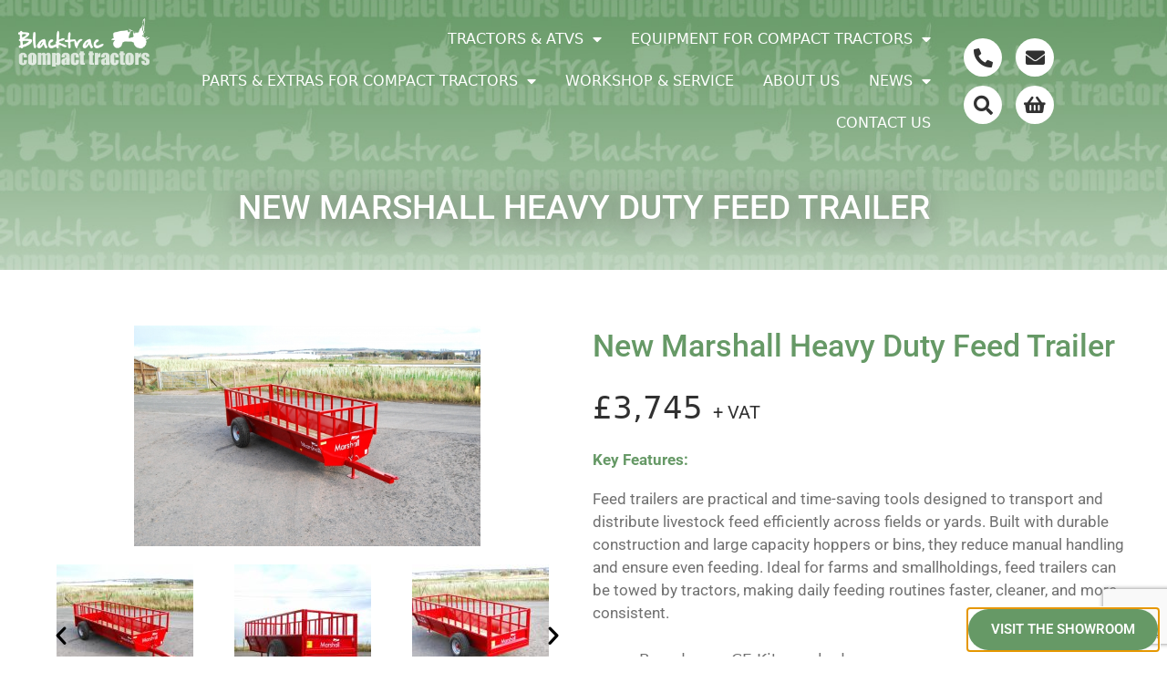

--- FILE ---
content_type: text/html; charset=UTF-8
request_url: https://www.blacktrac-compact-tractors.co.uk/product/new-marshall-heavy-duty-feed-trailer/
body_size: 29080
content:
<!DOCTYPE html>
<html lang="en-US">
<head>
	
<!-- Google Tag Manager -->
<script>(function(w,d,s,l,i){w[l]=w[l]||[];w[l].push({'gtm.start':
new Date().getTime(),event:'gtm.js'});var f=d.getElementsByTagName(s)[0],
j=d.createElement(s),dl=l!='dataLayer'?'&l='+l:'';j.async=true;j.src=
'https://www.googletagmanager.com/gtm.js?id='+i+dl;f.parentNode.insertBefore(j,f);
})(window,document,'script','dataLayer','GTM-W358WQX');</script>
<!-- End Google Tag Manager -->

<!-- MailChimp Newsletter Pop Up -->
<script id="mcjs">!function(c,h,i,m,p){m=c.createElement(h),p=c.getElementsByTagName(h)[0],m.async=1,m.src=i,p.parentNode.insertBefore(m,p)}(document,"script","https://chimpstatic.com/mcjs-connected/js/users/f2a5faf1aec03bcf831185b75/ba4d0d5a93c1769a253cfa445.js");</script>


	<meta charset="UTF-8">
	<link rel="profile" href="https://gmpg.org/xfn/11">
	<link rel="stylesheet" href="https://cdnjs.cloudflare.com/ajax/libs/font-awesome/4.7.0/css/font-awesome.min.css">
	<meta name='robots' content='index, follow, max-image-preview:large, max-snippet:-1, max-video-preview:-1' />
<meta name="viewport" content="width=device-width, initial-scale=1">
	<!-- This site is optimized with the Yoast SEO plugin v26.6 - https://yoast.com/wordpress/plugins/seo/ -->
	<title>Marshall Heavy Duty Feed Trailer | Blacktrac Compact Tractors</title>
	<meta name="description" content="Upgrade your feed time with the Marshall Heavy Duty Trailer! CE-approved, UK-made, 32-space wonder. Timber slats, removable gate. On sale now for £3,745" />
	<link rel="canonical" href="https://www.blacktrac-compact-tractors.co.uk/product/new-marshall-heavy-duty-feed-trailer/" />
	<meta property="og:locale" content="en_US" />
	<meta property="og:type" content="article" />
	<meta property="og:title" content="Marshall Heavy Duty Feed Trailer | Blacktrac Compact Tractors" />
	<meta property="og:description" content="Upgrade your feed time with the Marshall Heavy Duty Trailer! CE-approved, UK-made, 32-space wonder. Timber slats, removable gate. On sale now for £3,745" />
	<meta property="og:url" content="https://www.blacktrac-compact-tractors.co.uk/product/new-marshall-heavy-duty-feed-trailer/" />
	<meta property="og:site_name" content="Blacktrac Compact Tractors" />
	<meta property="article:modified_time" content="2025-07-09T13:16:13+00:00" />
	<meta property="og:image" content="https://www.blacktrac-compact-tractors.co.uk/wp-content/uploads/2024/01/Marshall-Feed-Trailer-1.jpg" />
	<meta property="og:image:width" content="600" />
	<meta property="og:image:height" content="381" />
	<meta property="og:image:type" content="image/jpeg" />
	<meta name="twitter:card" content="summary_large_image" />
	<meta name="twitter:label1" content="Est. reading time" />
	<meta name="twitter:data1" content="1 minute" />
	<script type="application/ld+json" class="yoast-schema-graph">{"@context":"https://schema.org","@graph":[{"@type":"WebPage","@id":"https://www.blacktrac-compact-tractors.co.uk/product/new-marshall-heavy-duty-feed-trailer/","url":"https://www.blacktrac-compact-tractors.co.uk/product/new-marshall-heavy-duty-feed-trailer/","name":"Marshall Heavy Duty Feed Trailer | Blacktrac Compact Tractors","isPartOf":{"@id":"https://www.blacktrac-compact-tractors.co.uk/#website"},"primaryImageOfPage":{"@id":"https://www.blacktrac-compact-tractors.co.uk/product/new-marshall-heavy-duty-feed-trailer/#primaryimage"},"image":{"@id":"https://www.blacktrac-compact-tractors.co.uk/product/new-marshall-heavy-duty-feed-trailer/#primaryimage"},"thumbnailUrl":"https://www.blacktrac-compact-tractors.co.uk/wp-content/uploads/2024/01/Marshall-Feed-Trailer-1.jpg","datePublished":"2024-01-18T10:26:52+00:00","dateModified":"2025-07-09T13:16:13+00:00","description":"Upgrade your feed time with the Marshall Heavy Duty Trailer! CE-approved, UK-made, 32-space wonder. Timber slats, removable gate. On sale now for £3,745","breadcrumb":{"@id":"https://www.blacktrac-compact-tractors.co.uk/product/new-marshall-heavy-duty-feed-trailer/#breadcrumb"},"inLanguage":"en-US","potentialAction":[{"@type":"ReadAction","target":["https://www.blacktrac-compact-tractors.co.uk/product/new-marshall-heavy-duty-feed-trailer/"]}]},{"@type":"ImageObject","inLanguage":"en-US","@id":"https://www.blacktrac-compact-tractors.co.uk/product/new-marshall-heavy-duty-feed-trailer/#primaryimage","url":"https://www.blacktrac-compact-tractors.co.uk/wp-content/uploads/2024/01/Marshall-Feed-Trailer-1.jpg","contentUrl":"https://www.blacktrac-compact-tractors.co.uk/wp-content/uploads/2024/01/Marshall-Feed-Trailer-1.jpg","width":600,"height":381},{"@type":"BreadcrumbList","@id":"https://www.blacktrac-compact-tractors.co.uk/product/new-marshall-heavy-duty-feed-trailer/#breadcrumb","itemListElement":[{"@type":"ListItem","position":1,"name":"Home","item":"https://www.blacktrac-compact-tractors.co.uk/"},{"@type":"ListItem","position":2,"name":"Product Search &#038; Archive","item":"https://www.blacktrac-compact-tractors.co.uk/product-search-archive/"},{"@type":"ListItem","position":3,"name":"New Marshall Heavy Duty Feed Trailer"}]},{"@type":"WebSite","@id":"https://www.blacktrac-compact-tractors.co.uk/#website","url":"https://www.blacktrac-compact-tractors.co.uk/","name":"Blacktrac Compact Tractors","description":"Compact Tractors &amp; Plant","potentialAction":[{"@type":"SearchAction","target":{"@type":"EntryPoint","urlTemplate":"https://www.blacktrac-compact-tractors.co.uk/?s={search_term_string}"},"query-input":{"@type":"PropertyValueSpecification","valueRequired":true,"valueName":"search_term_string"}}],"inLanguage":"en-US"}]}</script>
	<!-- / Yoast SEO plugin. -->


<link rel="alternate" type="application/rss+xml" title="Blacktrac Compact Tractors &raquo; Feed" href="https://www.blacktrac-compact-tractors.co.uk/feed/" />
<link rel="alternate" type="application/rss+xml" title="Blacktrac Compact Tractors &raquo; Comments Feed" href="https://www.blacktrac-compact-tractors.co.uk/comments/feed/" />
<link rel="alternate" type="application/rss+xml" title="Blacktrac Compact Tractors &raquo; New Marshall Heavy Duty Feed Trailer Comments Feed" href="https://www.blacktrac-compact-tractors.co.uk/product/new-marshall-heavy-duty-feed-trailer/feed/" />
<link rel="alternate" title="oEmbed (JSON)" type="application/json+oembed" href="https://www.blacktrac-compact-tractors.co.uk/wp-json/oembed/1.0/embed?url=https%3A%2F%2Fwww.blacktrac-compact-tractors.co.uk%2Fproduct%2Fnew-marshall-heavy-duty-feed-trailer%2F" />
<link rel="alternate" title="oEmbed (XML)" type="text/xml+oembed" href="https://www.blacktrac-compact-tractors.co.uk/wp-json/oembed/1.0/embed?url=https%3A%2F%2Fwww.blacktrac-compact-tractors.co.uk%2Fproduct%2Fnew-marshall-heavy-duty-feed-trailer%2F&#038;format=xml" />
<style id='wp-img-auto-sizes-contain-inline-css'>
img:is([sizes=auto i],[sizes^="auto," i]){contain-intrinsic-size:3000px 1500px}
/*# sourceURL=wp-img-auto-sizes-contain-inline-css */
</style>
<link rel='stylesheet' id='sbi_styles-css' href='https://www.blacktrac-compact-tractors.co.uk/wp-content/plugins/instagram-feed/css/sbi-styles.min.css?ver=6.10.0' media='all' />
<style id='wp-emoji-styles-inline-css'>

	img.wp-smiley, img.emoji {
		display: inline !important;
		border: none !important;
		box-shadow: none !important;
		height: 1em !important;
		width: 1em !important;
		margin: 0 0.07em !important;
		vertical-align: -0.1em !important;
		background: none !important;
		padding: 0 !important;
	}
/*# sourceURL=wp-emoji-styles-inline-css */
</style>
<link rel='stylesheet' id='wp-block-library-css' href='https://www.blacktrac-compact-tractors.co.uk/wp-includes/css/dist/block-library/style.min.css?ver=6.9' media='all' />
<style id='classic-theme-styles-inline-css'>
/*! This file is auto-generated */
.wp-block-button__link{color:#fff;background-color:#32373c;border-radius:9999px;box-shadow:none;text-decoration:none;padding:calc(.667em + 2px) calc(1.333em + 2px);font-size:1.125em}.wp-block-file__button{background:#32373c;color:#fff;text-decoration:none}
/*# sourceURL=/wp-includes/css/classic-themes.min.css */
</style>
<style id='global-styles-inline-css'>
:root{--wp--preset--aspect-ratio--square: 1;--wp--preset--aspect-ratio--4-3: 4/3;--wp--preset--aspect-ratio--3-4: 3/4;--wp--preset--aspect-ratio--3-2: 3/2;--wp--preset--aspect-ratio--2-3: 2/3;--wp--preset--aspect-ratio--16-9: 16/9;--wp--preset--aspect-ratio--9-16: 9/16;--wp--preset--color--black: #000000;--wp--preset--color--cyan-bluish-gray: #abb8c3;--wp--preset--color--white: #ffffff;--wp--preset--color--pale-pink: #f78da7;--wp--preset--color--vivid-red: #cf2e2e;--wp--preset--color--luminous-vivid-orange: #ff6900;--wp--preset--color--luminous-vivid-amber: #fcb900;--wp--preset--color--light-green-cyan: #7bdcb5;--wp--preset--color--vivid-green-cyan: #00d084;--wp--preset--color--pale-cyan-blue: #8ed1fc;--wp--preset--color--vivid-cyan-blue: #0693e3;--wp--preset--color--vivid-purple: #9b51e0;--wp--preset--color--contrast: var(--contrast);--wp--preset--color--contrast-2: var(--contrast-2);--wp--preset--color--contrast-3: var(--contrast-3);--wp--preset--color--base: var(--base);--wp--preset--color--base-2: var(--base-2);--wp--preset--color--base-3: var(--base-3);--wp--preset--color--accent: var(--accent);--wp--preset--gradient--vivid-cyan-blue-to-vivid-purple: linear-gradient(135deg,rgb(6,147,227) 0%,rgb(155,81,224) 100%);--wp--preset--gradient--light-green-cyan-to-vivid-green-cyan: linear-gradient(135deg,rgb(122,220,180) 0%,rgb(0,208,130) 100%);--wp--preset--gradient--luminous-vivid-amber-to-luminous-vivid-orange: linear-gradient(135deg,rgb(252,185,0) 0%,rgb(255,105,0) 100%);--wp--preset--gradient--luminous-vivid-orange-to-vivid-red: linear-gradient(135deg,rgb(255,105,0) 0%,rgb(207,46,46) 100%);--wp--preset--gradient--very-light-gray-to-cyan-bluish-gray: linear-gradient(135deg,rgb(238,238,238) 0%,rgb(169,184,195) 100%);--wp--preset--gradient--cool-to-warm-spectrum: linear-gradient(135deg,rgb(74,234,220) 0%,rgb(151,120,209) 20%,rgb(207,42,186) 40%,rgb(238,44,130) 60%,rgb(251,105,98) 80%,rgb(254,248,76) 100%);--wp--preset--gradient--blush-light-purple: linear-gradient(135deg,rgb(255,206,236) 0%,rgb(152,150,240) 100%);--wp--preset--gradient--blush-bordeaux: linear-gradient(135deg,rgb(254,205,165) 0%,rgb(254,45,45) 50%,rgb(107,0,62) 100%);--wp--preset--gradient--luminous-dusk: linear-gradient(135deg,rgb(255,203,112) 0%,rgb(199,81,192) 50%,rgb(65,88,208) 100%);--wp--preset--gradient--pale-ocean: linear-gradient(135deg,rgb(255,245,203) 0%,rgb(182,227,212) 50%,rgb(51,167,181) 100%);--wp--preset--gradient--electric-grass: linear-gradient(135deg,rgb(202,248,128) 0%,rgb(113,206,126) 100%);--wp--preset--gradient--midnight: linear-gradient(135deg,rgb(2,3,129) 0%,rgb(40,116,252) 100%);--wp--preset--font-size--small: 13px;--wp--preset--font-size--medium: 20px;--wp--preset--font-size--large: 36px;--wp--preset--font-size--x-large: 42px;--wp--preset--spacing--20: 0.44rem;--wp--preset--spacing--30: 0.67rem;--wp--preset--spacing--40: 1rem;--wp--preset--spacing--50: 1.5rem;--wp--preset--spacing--60: 2.25rem;--wp--preset--spacing--70: 3.38rem;--wp--preset--spacing--80: 5.06rem;--wp--preset--shadow--natural: 6px 6px 9px rgba(0, 0, 0, 0.2);--wp--preset--shadow--deep: 12px 12px 50px rgba(0, 0, 0, 0.4);--wp--preset--shadow--sharp: 6px 6px 0px rgba(0, 0, 0, 0.2);--wp--preset--shadow--outlined: 6px 6px 0px -3px rgb(255, 255, 255), 6px 6px rgb(0, 0, 0);--wp--preset--shadow--crisp: 6px 6px 0px rgb(0, 0, 0);}:where(.is-layout-flex){gap: 0.5em;}:where(.is-layout-grid){gap: 0.5em;}body .is-layout-flex{display: flex;}.is-layout-flex{flex-wrap: wrap;align-items: center;}.is-layout-flex > :is(*, div){margin: 0;}body .is-layout-grid{display: grid;}.is-layout-grid > :is(*, div){margin: 0;}:where(.wp-block-columns.is-layout-flex){gap: 2em;}:where(.wp-block-columns.is-layout-grid){gap: 2em;}:where(.wp-block-post-template.is-layout-flex){gap: 1.25em;}:where(.wp-block-post-template.is-layout-grid){gap: 1.25em;}.has-black-color{color: var(--wp--preset--color--black) !important;}.has-cyan-bluish-gray-color{color: var(--wp--preset--color--cyan-bluish-gray) !important;}.has-white-color{color: var(--wp--preset--color--white) !important;}.has-pale-pink-color{color: var(--wp--preset--color--pale-pink) !important;}.has-vivid-red-color{color: var(--wp--preset--color--vivid-red) !important;}.has-luminous-vivid-orange-color{color: var(--wp--preset--color--luminous-vivid-orange) !important;}.has-luminous-vivid-amber-color{color: var(--wp--preset--color--luminous-vivid-amber) !important;}.has-light-green-cyan-color{color: var(--wp--preset--color--light-green-cyan) !important;}.has-vivid-green-cyan-color{color: var(--wp--preset--color--vivid-green-cyan) !important;}.has-pale-cyan-blue-color{color: var(--wp--preset--color--pale-cyan-blue) !important;}.has-vivid-cyan-blue-color{color: var(--wp--preset--color--vivid-cyan-blue) !important;}.has-vivid-purple-color{color: var(--wp--preset--color--vivid-purple) !important;}.has-black-background-color{background-color: var(--wp--preset--color--black) !important;}.has-cyan-bluish-gray-background-color{background-color: var(--wp--preset--color--cyan-bluish-gray) !important;}.has-white-background-color{background-color: var(--wp--preset--color--white) !important;}.has-pale-pink-background-color{background-color: var(--wp--preset--color--pale-pink) !important;}.has-vivid-red-background-color{background-color: var(--wp--preset--color--vivid-red) !important;}.has-luminous-vivid-orange-background-color{background-color: var(--wp--preset--color--luminous-vivid-orange) !important;}.has-luminous-vivid-amber-background-color{background-color: var(--wp--preset--color--luminous-vivid-amber) !important;}.has-light-green-cyan-background-color{background-color: var(--wp--preset--color--light-green-cyan) !important;}.has-vivid-green-cyan-background-color{background-color: var(--wp--preset--color--vivid-green-cyan) !important;}.has-pale-cyan-blue-background-color{background-color: var(--wp--preset--color--pale-cyan-blue) !important;}.has-vivid-cyan-blue-background-color{background-color: var(--wp--preset--color--vivid-cyan-blue) !important;}.has-vivid-purple-background-color{background-color: var(--wp--preset--color--vivid-purple) !important;}.has-black-border-color{border-color: var(--wp--preset--color--black) !important;}.has-cyan-bluish-gray-border-color{border-color: var(--wp--preset--color--cyan-bluish-gray) !important;}.has-white-border-color{border-color: var(--wp--preset--color--white) !important;}.has-pale-pink-border-color{border-color: var(--wp--preset--color--pale-pink) !important;}.has-vivid-red-border-color{border-color: var(--wp--preset--color--vivid-red) !important;}.has-luminous-vivid-orange-border-color{border-color: var(--wp--preset--color--luminous-vivid-orange) !important;}.has-luminous-vivid-amber-border-color{border-color: var(--wp--preset--color--luminous-vivid-amber) !important;}.has-light-green-cyan-border-color{border-color: var(--wp--preset--color--light-green-cyan) !important;}.has-vivid-green-cyan-border-color{border-color: var(--wp--preset--color--vivid-green-cyan) !important;}.has-pale-cyan-blue-border-color{border-color: var(--wp--preset--color--pale-cyan-blue) !important;}.has-vivid-cyan-blue-border-color{border-color: var(--wp--preset--color--vivid-cyan-blue) !important;}.has-vivid-purple-border-color{border-color: var(--wp--preset--color--vivid-purple) !important;}.has-vivid-cyan-blue-to-vivid-purple-gradient-background{background: var(--wp--preset--gradient--vivid-cyan-blue-to-vivid-purple) !important;}.has-light-green-cyan-to-vivid-green-cyan-gradient-background{background: var(--wp--preset--gradient--light-green-cyan-to-vivid-green-cyan) !important;}.has-luminous-vivid-amber-to-luminous-vivid-orange-gradient-background{background: var(--wp--preset--gradient--luminous-vivid-amber-to-luminous-vivid-orange) !important;}.has-luminous-vivid-orange-to-vivid-red-gradient-background{background: var(--wp--preset--gradient--luminous-vivid-orange-to-vivid-red) !important;}.has-very-light-gray-to-cyan-bluish-gray-gradient-background{background: var(--wp--preset--gradient--very-light-gray-to-cyan-bluish-gray) !important;}.has-cool-to-warm-spectrum-gradient-background{background: var(--wp--preset--gradient--cool-to-warm-spectrum) !important;}.has-blush-light-purple-gradient-background{background: var(--wp--preset--gradient--blush-light-purple) !important;}.has-blush-bordeaux-gradient-background{background: var(--wp--preset--gradient--blush-bordeaux) !important;}.has-luminous-dusk-gradient-background{background: var(--wp--preset--gradient--luminous-dusk) !important;}.has-pale-ocean-gradient-background{background: var(--wp--preset--gradient--pale-ocean) !important;}.has-electric-grass-gradient-background{background: var(--wp--preset--gradient--electric-grass) !important;}.has-midnight-gradient-background{background: var(--wp--preset--gradient--midnight) !important;}.has-small-font-size{font-size: var(--wp--preset--font-size--small) !important;}.has-medium-font-size{font-size: var(--wp--preset--font-size--medium) !important;}.has-large-font-size{font-size: var(--wp--preset--font-size--large) !important;}.has-x-large-font-size{font-size: var(--wp--preset--font-size--x-large) !important;}
:where(.wp-block-post-template.is-layout-flex){gap: 1.25em;}:where(.wp-block-post-template.is-layout-grid){gap: 1.25em;}
:where(.wp-block-term-template.is-layout-flex){gap: 1.25em;}:where(.wp-block-term-template.is-layout-grid){gap: 1.25em;}
:where(.wp-block-columns.is-layout-flex){gap: 2em;}:where(.wp-block-columns.is-layout-grid){gap: 2em;}
:root :where(.wp-block-pullquote){font-size: 1.5em;line-height: 1.6;}
/*# sourceURL=global-styles-inline-css */
</style>
<link rel='stylesheet' id='contact-form-7-css' href='https://www.blacktrac-compact-tractors.co.uk/wp-content/plugins/contact-form-7/includes/css/styles.css?ver=6.1.4' media='all' />
<link rel='stylesheet' id='google_business_reviews_rating_wp_css-css' href='https://www.blacktrac-compact-tractors.co.uk/wp-content/plugins/g-business-reviews-rating/wp/css/css.css?ver=6.9' media='all' />
<link rel='stylesheet' id='photoswipe-css' href='https://www.blacktrac-compact-tractors.co.uk/wp-content/plugins/woocommerce/assets/css/photoswipe/photoswipe.min.css?ver=10.4.3' media='all' />
<link rel='stylesheet' id='photoswipe-default-skin-css' href='https://www.blacktrac-compact-tractors.co.uk/wp-content/plugins/woocommerce/assets/css/photoswipe/default-skin/default-skin.min.css?ver=10.4.3' media='all' />
<link rel='stylesheet' id='woocommerce-layout-css' href='https://www.blacktrac-compact-tractors.co.uk/wp-content/plugins/woocommerce/assets/css/woocommerce-layout.css?ver=10.4.3' media='all' />
<link rel='stylesheet' id='woocommerce-smallscreen-css' href='https://www.blacktrac-compact-tractors.co.uk/wp-content/plugins/woocommerce/assets/css/woocommerce-smallscreen.css?ver=10.4.3' media='only screen and (max-width: 768px)' />
<link rel='stylesheet' id='woocommerce-general-css' href='https://www.blacktrac-compact-tractors.co.uk/wp-content/plugins/woocommerce/assets/css/woocommerce.css?ver=10.4.3' media='all' />
<style id='woocommerce-general-inline-css'>
.woocommerce .page-header-image-single {display: none;}.woocommerce .entry-content,.woocommerce .product .entry-summary {margin-top: 0;}.related.products {clear: both;}.checkout-subscribe-prompt.clear {visibility: visible;height: initial;width: initial;}@media (max-width:768px) {.woocommerce .woocommerce-ordering,.woocommerce-page .woocommerce-ordering {float: none;}.woocommerce .woocommerce-ordering select {max-width: 100%;}.woocommerce ul.products li.product,.woocommerce-page ul.products li.product,.woocommerce-page[class*=columns-] ul.products li.product,.woocommerce[class*=columns-] ul.products li.product {width: 100%;float: none;}}
/*# sourceURL=woocommerce-general-inline-css */
</style>
<style id='woocommerce-inline-inline-css'>
.woocommerce form .form-row .required { visibility: visible; }
/*# sourceURL=woocommerce-inline-inline-css */
</style>
<link rel='stylesheet' id='generate-style-css' href='https://www.blacktrac-compact-tractors.co.uk/wp-content/themes/generatepress/assets/css/all.min.css?ver=3.6.1' media='all' />
<style id='generate-style-inline-css'>
body{background-color:#efefef;color:#3a3a3a;}a{color:#1e73be;}a:hover, a:focus, a:active{color:#000000;}body .grid-container{max-width:2000px;}.wp-block-group__inner-container{max-width:2000px;margin-left:auto;margin-right:auto;}:root{--contrast:#222222;--contrast-2:#575760;--contrast-3:#b2b2be;--base:#f0f0f0;--base-2:#f7f8f9;--base-3:#ffffff;--accent:#1e73be;}:root .has-contrast-color{color:var(--contrast);}:root .has-contrast-background-color{background-color:var(--contrast);}:root .has-contrast-2-color{color:var(--contrast-2);}:root .has-contrast-2-background-color{background-color:var(--contrast-2);}:root .has-contrast-3-color{color:var(--contrast-3);}:root .has-contrast-3-background-color{background-color:var(--contrast-3);}:root .has-base-color{color:var(--base);}:root .has-base-background-color{background-color:var(--base);}:root .has-base-2-color{color:var(--base-2);}:root .has-base-2-background-color{background-color:var(--base-2);}:root .has-base-3-color{color:var(--base-3);}:root .has-base-3-background-color{background-color:var(--base-3);}:root .has-accent-color{color:var(--accent);}:root .has-accent-background-color{background-color:var(--accent);}body, button, input, select, textarea{font-family:-apple-system, system-ui, BlinkMacSystemFont, "Segoe UI", Helvetica, Arial, sans-serif, "Apple Color Emoji", "Segoe UI Emoji", "Segoe UI Symbol";}body{line-height:1.5;}.entry-content > [class*="wp-block-"]:not(:last-child):not(.wp-block-heading){margin-bottom:1.5em;}.main-title{font-size:45px;}.main-navigation .main-nav ul ul li a{font-size:14px;}.sidebar .widget, .footer-widgets .widget{font-size:17px;}h1{font-weight:300;font-size:40px;}h2{font-weight:300;font-size:30px;}h3{font-size:20px;}h4{font-size:inherit;}h5{font-size:inherit;}@media (max-width:768px){.main-title{font-size:30px;}h1{font-size:30px;}h2{font-size:25px;}}.top-bar{background-color:#636363;color:#ffffff;}.top-bar a{color:#ffffff;}.top-bar a:hover{color:#303030;}.site-header{background-color:#ffffff;color:#3a3a3a;}.site-header a{color:#3a3a3a;}.main-title a,.main-title a:hover{color:#222222;}.site-description{color:#757575;}.main-navigation,.main-navigation ul ul{background-color:#222222;}.main-navigation .main-nav ul li a, .main-navigation .menu-toggle, .main-navigation .menu-bar-items{color:#ffffff;}.main-navigation .main-nav ul li:not([class*="current-menu-"]):hover > a, .main-navigation .main-nav ul li:not([class*="current-menu-"]):focus > a, .main-navigation .main-nav ul li.sfHover:not([class*="current-menu-"]) > a, .main-navigation .menu-bar-item:hover > a, .main-navigation .menu-bar-item.sfHover > a{color:#ffffff;background-color:#3f3f3f;}button.menu-toggle:hover,button.menu-toggle:focus,.main-navigation .mobile-bar-items a,.main-navigation .mobile-bar-items a:hover,.main-navigation .mobile-bar-items a:focus{color:#ffffff;}.main-navigation .main-nav ul li[class*="current-menu-"] > a{color:#ffffff;background-color:#3f3f3f;}.navigation-search input[type="search"],.navigation-search input[type="search"]:active, .navigation-search input[type="search"]:focus, .main-navigation .main-nav ul li.search-item.active > a, .main-navigation .menu-bar-items .search-item.active > a{color:#ffffff;background-color:#3f3f3f;}.main-navigation ul ul{background-color:#3f3f3f;}.main-navigation .main-nav ul ul li a{color:#ffffff;}.main-navigation .main-nav ul ul li:not([class*="current-menu-"]):hover > a,.main-navigation .main-nav ul ul li:not([class*="current-menu-"]):focus > a, .main-navigation .main-nav ul ul li.sfHover:not([class*="current-menu-"]) > a{color:#ffffff;background-color:#4f4f4f;}.main-navigation .main-nav ul ul li[class*="current-menu-"] > a{color:#ffffff;background-color:#4f4f4f;}.separate-containers .inside-article, .separate-containers .comments-area, .separate-containers .page-header, .one-container .container, .separate-containers .paging-navigation, .inside-page-header{background-color:#ffffff;}.entry-meta{color:#595959;}.entry-meta a{color:#595959;}.entry-meta a:hover{color:#1e73be;}.sidebar .widget{background-color:#ffffff;}.sidebar .widget .widget-title{color:#000000;}.footer-widgets{background-color:#ffffff;}.footer-widgets .widget-title{color:#000000;}.site-info{color:#ffffff;background-color:#222222;}.site-info a{color:#ffffff;}.site-info a:hover{color:#606060;}.footer-bar .widget_nav_menu .current-menu-item a{color:#606060;}input[type="text"],input[type="email"],input[type="url"],input[type="password"],input[type="search"],input[type="tel"],input[type="number"],textarea,select{color:#666666;background-color:#fafafa;border-color:#cccccc;}input[type="text"]:focus,input[type="email"]:focus,input[type="url"]:focus,input[type="password"]:focus,input[type="search"]:focus,input[type="tel"]:focus,input[type="number"]:focus,textarea:focus,select:focus{color:#666666;background-color:#ffffff;border-color:#bfbfbf;}button,html input[type="button"],input[type="reset"],input[type="submit"],a.button,a.wp-block-button__link:not(.has-background){color:#ffffff;background-color:#666666;}button:hover,html input[type="button"]:hover,input[type="reset"]:hover,input[type="submit"]:hover,a.button:hover,button:focus,html input[type="button"]:focus,input[type="reset"]:focus,input[type="submit"]:focus,a.button:focus,a.wp-block-button__link:not(.has-background):active,a.wp-block-button__link:not(.has-background):focus,a.wp-block-button__link:not(.has-background):hover{color:#ffffff;background-color:#3f3f3f;}a.generate-back-to-top{background-color:rgba( 0,0,0,0.4 );color:#ffffff;}a.generate-back-to-top:hover,a.generate-back-to-top:focus{background-color:rgba( 0,0,0,0.6 );color:#ffffff;}:root{--gp-search-modal-bg-color:var(--base-3);--gp-search-modal-text-color:var(--contrast);--gp-search-modal-overlay-bg-color:rgba(0,0,0,0.2);}@media (max-width:768px){.main-navigation .menu-bar-item:hover > a, .main-navigation .menu-bar-item.sfHover > a{background:none;color:#ffffff;}}.inside-top-bar{padding:10px;}.inside-header{padding:40px;}.site-main .wp-block-group__inner-container{padding:40px;}.entry-content .alignwide, body:not(.no-sidebar) .entry-content .alignfull{margin-left:-40px;width:calc(100% + 80px);max-width:calc(100% + 80px);}.rtl .menu-item-has-children .dropdown-menu-toggle{padding-left:20px;}.rtl .main-navigation .main-nav ul li.menu-item-has-children > a{padding-right:20px;}.site-info{padding:20px;}@media (max-width:768px){.separate-containers .inside-article, .separate-containers .comments-area, .separate-containers .page-header, .separate-containers .paging-navigation, .one-container .site-content, .inside-page-header{padding:30px;}.site-main .wp-block-group__inner-container{padding:30px;}.site-info{padding-right:10px;padding-left:10px;}.entry-content .alignwide, body:not(.no-sidebar) .entry-content .alignfull{margin-left:-30px;width:calc(100% + 60px);max-width:calc(100% + 60px);}}.one-container .sidebar .widget{padding:0px;}/* End cached CSS */@media (max-width:768px){.main-navigation .menu-toggle,.main-navigation .mobile-bar-items,.sidebar-nav-mobile:not(#sticky-placeholder){display:block;}.main-navigation ul,.gen-sidebar-nav{display:none;}[class*="nav-float-"] .site-header .inside-header > *{float:none;clear:both;}}
/*# sourceURL=generate-style-inline-css */
</style>
<link rel='stylesheet' id='generate-font-icons-css' href='https://www.blacktrac-compact-tractors.co.uk/wp-content/themes/generatepress/assets/css/components/font-icons.min.css?ver=3.6.1' media='all' />
<link rel='stylesheet' id='generate-child-css' href='https://www.blacktrac-compact-tractors.co.uk/wp-content/themes/generatepress_child/style.css?ver=1749532943' media='all' />
<link rel='stylesheet' id='e-animation-fadeInRight-css' href='https://www.blacktrac-compact-tractors.co.uk/wp-content/plugins/elementor/assets/lib/animations/styles/fadeInRight.min.css?ver=3.34.0' media='all' />
<link rel='stylesheet' id='elementor-frontend-css' href='https://www.blacktrac-compact-tractors.co.uk/wp-content/uploads/elementor/css/custom-frontend.min.css?ver=1767622346' media='all' />
<style id='elementor-frontend-inline-css'>
.elementor-122 .elementor-element.elementor-element-3f2b278:not(.elementor-motion-effects-element-type-background), .elementor-122 .elementor-element.elementor-element-3f2b278 > .elementor-motion-effects-container > .elementor-motion-effects-layer{background-image:url("https://www.blacktrac-compact-tractors.co.uk/wp-content/uploads/2019/10/Banner-generic-logo-2.jpg");}
/*# sourceURL=elementor-frontend-inline-css */
</style>
<link rel='stylesheet' id='e-popup-css' href='https://www.blacktrac-compact-tractors.co.uk/wp-content/plugins/elementor-pro/assets/css/conditionals/popup.min.css?ver=3.32.2' media='all' />
<link rel='stylesheet' id='widget-image-css' href='https://www.blacktrac-compact-tractors.co.uk/wp-content/plugins/elementor/assets/css/widget-image.min.css?ver=3.34.0' media='all' />
<link rel='stylesheet' id='widget-nav-menu-css' href='https://www.blacktrac-compact-tractors.co.uk/wp-content/uploads/elementor/css/custom-pro-widget-nav-menu.min.css?ver=1767622346' media='all' />
<link rel='stylesheet' id='widget-social-icons-css' href='https://www.blacktrac-compact-tractors.co.uk/wp-content/plugins/elementor/assets/css/widget-social-icons.min.css?ver=3.34.0' media='all' />
<link rel='stylesheet' id='e-apple-webkit-css' href='https://www.blacktrac-compact-tractors.co.uk/wp-content/uploads/elementor/css/custom-apple-webkit.min.css?ver=1767622346' media='all' />
<link rel='stylesheet' id='widget-heading-css' href='https://www.blacktrac-compact-tractors.co.uk/wp-content/plugins/elementor/assets/css/widget-heading.min.css?ver=3.34.0' media='all' />
<link rel='stylesheet' id='widget-image-gallery-css' href='https://www.blacktrac-compact-tractors.co.uk/wp-content/uploads/elementor/css/custom-widget-image-gallery.min.css?ver=1767622346' media='all' />
<link rel='stylesheet' id='swiper-css' href='https://www.blacktrac-compact-tractors.co.uk/wp-content/plugins/elementor/assets/lib/swiper/v8/css/swiper.min.css?ver=8.4.5' media='all' />
<link rel='stylesheet' id='e-swiper-css' href='https://www.blacktrac-compact-tractors.co.uk/wp-content/plugins/elementor/assets/css/conditionals/e-swiper.min.css?ver=3.34.0' media='all' />
<link rel='stylesheet' id='widget-image-carousel-css' href='https://www.blacktrac-compact-tractors.co.uk/wp-content/plugins/elementor/assets/css/widget-image-carousel.min.css?ver=3.34.0' media='all' />
<link rel='stylesheet' id='widget-woocommerce-product-add-to-cart-css' href='https://www.blacktrac-compact-tractors.co.uk/wp-content/uploads/elementor/css/custom-pro-widget-woocommerce-product-add-to-cart.min.css?ver=1767622346' media='all' />
<link rel='stylesheet' id='widget-woocommerce-product-data-tabs-css' href='https://www.blacktrac-compact-tractors.co.uk/wp-content/plugins/elementor-pro/assets/css/widget-woocommerce-product-data-tabs.min.css?ver=3.32.2' media='all' />
<link rel='stylesheet' id='elementor-icons-css' href='https://www.blacktrac-compact-tractors.co.uk/wp-content/plugins/elementor/assets/lib/eicons/css/elementor-icons.min.css?ver=5.45.0' media='all' />
<link rel='stylesheet' id='elementor-post-2729-css' href='https://www.blacktrac-compact-tractors.co.uk/wp-content/uploads/elementor/css/post-2729.css?ver=1767622346' media='all' />
<link rel='stylesheet' id='sbistyles-css' href='https://www.blacktrac-compact-tractors.co.uk/wp-content/plugins/instagram-feed/css/sbi-styles.min.css?ver=6.10.0' media='all' />
<link rel='stylesheet' id='elementor-post-10395-css' href='https://www.blacktrac-compact-tractors.co.uk/wp-content/uploads/elementor/css/post-10395.css?ver=1767622347' media='all' />
<link rel='stylesheet' id='elementor-post-122-css' href='https://www.blacktrac-compact-tractors.co.uk/wp-content/uploads/elementor/css/post-122.css?ver=1767622404' media='all' />
<link rel='stylesheet' id='elementor-post-144-css' href='https://www.blacktrac-compact-tractors.co.uk/wp-content/uploads/elementor/css/post-144.css?ver=1767622347' media='all' />
<link rel='stylesheet' id='elementor-post-303-css' href='https://www.blacktrac-compact-tractors.co.uk/wp-content/uploads/elementor/css/post-303.css?ver=1767622404' media='all' />
<link rel='stylesheet' id='nickx-nfancybox-css-css' href='https://www.blacktrac-compact-tractors.co.uk/wp-content/plugins/product-video-gallery-slider-for-woocommerce/public/css/fancybox.css?ver=1.5.1.5' media='all' />
<link rel='stylesheet' id='nickx-swiper-css-css' href='https://www.blacktrac-compact-tractors.co.uk/wp-content/plugins/product-video-gallery-slider-for-woocommerce/public/css/swiper-bundle.min.css?ver=1.5.1.5' media='all' />
<link rel='stylesheet' id='nickx-front-css-css' href='https://www.blacktrac-compact-tractors.co.uk/wp-content/plugins/product-video-gallery-slider-for-woocommerce/public/css/nickx-front.css?ver=1.5.1.5' media='all' />
<link rel='stylesheet' id='elementor-gf-local-roboto-css' href='https://www.blacktrac-compact-tractors.co.uk/wp-content/uploads/elementor/google-fonts/css/roboto.css?ver=1743575543' media='all' />
<link rel='stylesheet' id='elementor-gf-local-robotoslab-css' href='https://www.blacktrac-compact-tractors.co.uk/wp-content/uploads/elementor/google-fonts/css/robotoslab.css?ver=1743575549' media='all' />
<link rel='stylesheet' id='elementor-icons-shared-0-css' href='https://www.blacktrac-compact-tractors.co.uk/wp-content/plugins/elementor/assets/lib/font-awesome/css/fontawesome.min.css?ver=5.15.3' media='all' />
<link rel='stylesheet' id='elementor-icons-fa-solid-css' href='https://www.blacktrac-compact-tractors.co.uk/wp-content/plugins/elementor/assets/lib/font-awesome/css/solid.min.css?ver=5.15.3' media='all' />
<link rel='stylesheet' id='elementor-icons-fa-brands-css' href='https://www.blacktrac-compact-tractors.co.uk/wp-content/plugins/elementor/assets/lib/font-awesome/css/brands.min.css?ver=5.15.3' media='all' />
<script src="https://www.blacktrac-compact-tractors.co.uk/wp-includes/js/jquery/jquery.min.js?ver=3.7.1" id="jquery-core-js"></script>
<script src="https://www.blacktrac-compact-tractors.co.uk/wp-includes/js/jquery/jquery-migrate.min.js?ver=3.4.1" id="jquery-migrate-js"></script>
<script id="jquery-js-after">
if (typeof (window.wpfReadyList) == "undefined") {
			var v = jQuery.fn.jquery;
			if (v && parseInt(v) >= 3 && window.self === window.top) {
				var readyList=[];
				window.originalReadyMethod = jQuery.fn.ready;
				jQuery.fn.ready = function(){
					if(arguments.length && arguments.length > 0 && typeof arguments[0] === "function") {
						readyList.push({"c": this, "a": arguments});
					}
					return window.originalReadyMethod.apply( this, arguments );
				};
				window.wpfReadyList = readyList;
			}}
//# sourceURL=jquery-js-after
</script>
<script src="https://www.blacktrac-compact-tractors.co.uk/wp-content/plugins/g-business-reviews-rating/wp/js/js.js?ver=6.9" id="google_business_reviews_rating_wp_js-js"></script>
<script src="https://www.blacktrac-compact-tractors.co.uk/wp-content/plugins/woocommerce/assets/js/jquery-blockui/jquery.blockUI.min.js?ver=2.7.0-wc.10.4.3" id="wc-jquery-blockui-js" defer data-wp-strategy="defer"></script>
<script id="wc-add-to-cart-js-extra">
var wc_add_to_cart_params = {"ajax_url":"/wp-admin/admin-ajax.php","wc_ajax_url":"/?wc-ajax=%%endpoint%%","i18n_view_cart":"View cart","cart_url":"https://www.blacktrac-compact-tractors.co.uk/basket/","is_cart":"","cart_redirect_after_add":"no"};
//# sourceURL=wc-add-to-cart-js-extra
</script>
<script src="https://www.blacktrac-compact-tractors.co.uk/wp-content/plugins/woocommerce/assets/js/frontend/add-to-cart.min.js?ver=10.4.3" id="wc-add-to-cart-js" defer data-wp-strategy="defer"></script>
<script src="https://www.blacktrac-compact-tractors.co.uk/wp-content/plugins/woocommerce/assets/js/zoom/jquery.zoom.min.js?ver=1.7.21-wc.10.4.3" id="wc-zoom-js" defer data-wp-strategy="defer"></script>
<script src="https://www.blacktrac-compact-tractors.co.uk/wp-content/plugins/woocommerce/assets/js/flexslider/jquery.flexslider.min.js?ver=2.7.2-wc.10.4.3" id="wc-flexslider-js" defer data-wp-strategy="defer"></script>
<script src="https://www.blacktrac-compact-tractors.co.uk/wp-content/plugins/woocommerce/assets/js/photoswipe/photoswipe.min.js?ver=4.1.1-wc.10.4.3" id="wc-photoswipe-js" defer data-wp-strategy="defer"></script>
<script src="https://www.blacktrac-compact-tractors.co.uk/wp-content/plugins/woocommerce/assets/js/photoswipe/photoswipe-ui-default.min.js?ver=4.1.1-wc.10.4.3" id="wc-photoswipe-ui-default-js" defer data-wp-strategy="defer"></script>
<script id="wc-single-product-js-extra">
var wc_single_product_params = {"i18n_required_rating_text":"Please select a rating","i18n_rating_options":["1 of 5 stars","2 of 5 stars","3 of 5 stars","4 of 5 stars","5 of 5 stars"],"i18n_product_gallery_trigger_text":"View full-screen image gallery","review_rating_required":"yes","flexslider":{"rtl":false,"animation":"slide","smoothHeight":true,"directionNav":false,"controlNav":"thumbnails","slideshow":false,"animationSpeed":500,"animationLoop":false,"allowOneSlide":false},"zoom_enabled":"1","zoom_options":[],"photoswipe_enabled":"1","photoswipe_options":{"shareEl":false,"closeOnScroll":false,"history":false,"hideAnimationDuration":0,"showAnimationDuration":0},"flexslider_enabled":"1"};
//# sourceURL=wc-single-product-js-extra
</script>
<script src="https://www.blacktrac-compact-tractors.co.uk/wp-content/plugins/woocommerce/assets/js/frontend/single-product.min.js?ver=10.4.3" id="wc-single-product-js" defer data-wp-strategy="defer"></script>
<script src="https://www.blacktrac-compact-tractors.co.uk/wp-content/plugins/woocommerce/assets/js/js-cookie/js.cookie.min.js?ver=2.1.4-wc.10.4.3" id="wc-js-cookie-js" defer data-wp-strategy="defer"></script>
<script id="woocommerce-js-extra">
var woocommerce_params = {"ajax_url":"/wp-admin/admin-ajax.php","wc_ajax_url":"/?wc-ajax=%%endpoint%%","i18n_password_show":"Show password","i18n_password_hide":"Hide password"};
//# sourceURL=woocommerce-js-extra
</script>
<script src="https://www.blacktrac-compact-tractors.co.uk/wp-content/plugins/woocommerce/assets/js/frontend/woocommerce.min.js?ver=10.4.3" id="woocommerce-js" defer data-wp-strategy="defer"></script>
<link rel="https://api.w.org/" href="https://www.blacktrac-compact-tractors.co.uk/wp-json/" /><link rel="alternate" title="JSON" type="application/json" href="https://www.blacktrac-compact-tractors.co.uk/wp-json/wp/v2/product/9064" /><link rel="EditURI" type="application/rsd+xml" title="RSD" href="https://www.blacktrac-compact-tractors.co.uk/xmlrpc.php?rsd" />
<meta name="generator" content="WordPress 6.9" />
<meta name="generator" content="WooCommerce 10.4.3" />
<link rel='shortlink' href='https://www.blacktrac-compact-tractors.co.uk/?p=9064' />
<!-- Google site verification - Google for WooCommerce -->
<meta name="google-site-verification" content="l44Rsd_yjDfIiFyoXXJkj8Briw941APBK-ocxwy6KNU" />
<script type="application/ld+json">{"@context":"https://schema.org/","@type":"Product","name":"New Marshall Heavy Duty Feed Trailer","image":"https://www.blacktrac-compact-tractors.co.uk/wp-content/uploads/2024/01/Marshall-Feed-Trailer-1.jpg","description":"Key Features:\r\nFeed trailers are practical and time-saving tools designed to transport and distribute livestock feed efficiently across fields or yards. Built with durable construction and large capacity hoppers or bins, they reduce manual handling and ensure even feeding. Ideal for farms and smallholdings, feed trailers can be towed by tractors, making daily feeding routines faster, cleaner, and more consistent.\r\n\r\n \tBrand new, CE Kitemarked\r\n \tUK manufactured to a very high spec\r\n \tRugged structural steel chassis\r\n \tTimber slatted floor - allows silage effluent to drain away\r\n \tRemovable drawbar\r\n \t3mm angled steel sides assisting feeding for cattle &amp; various animals\r\n \tOpening &amp; removable tailgate\r\n \t15ft length, 5ft 6\" width with 32 feed spaces\r\n \t840kg unladen weight\r\n \tSimple but very effective!\r\n\r\nBlacktrac are Marshall dealers so please contact us for any enquiries on the Marshall range.","brand":"","sku":"","offers":{"@type":"Offer","url":"https://www.blacktrac-compact-tractors.co.uk/product/new-marshall-heavy-duty-feed-trailer/","priceCurrency":"GBP","price":"3745","availability":"https://schema.org/InStock","seller":{"@type":"Organization","name":"Blacktrac Compact Tractors"}}}</script>	<noscript><style>.woocommerce-product-gallery{ opacity: 1 !important; }</style></noscript>
	<meta name="generator" content="Elementor 3.34.0; features: additional_custom_breakpoints; settings: css_print_method-external, google_font-enabled, font_display-auto">
			<style>
				.e-con.e-parent:nth-of-type(n+4):not(.e-lazyloaded):not(.e-no-lazyload),
				.e-con.e-parent:nth-of-type(n+4):not(.e-lazyloaded):not(.e-no-lazyload) * {
					background-image: none !important;
				}
				@media screen and (max-height: 1024px) {
					.e-con.e-parent:nth-of-type(n+3):not(.e-lazyloaded):not(.e-no-lazyload),
					.e-con.e-parent:nth-of-type(n+3):not(.e-lazyloaded):not(.e-no-lazyload) * {
						background-image: none !important;
					}
				}
				@media screen and (max-height: 640px) {
					.e-con.e-parent:nth-of-type(n+2):not(.e-lazyloaded):not(.e-no-lazyload),
					.e-con.e-parent:nth-of-type(n+2):not(.e-lazyloaded):not(.e-no-lazyload) * {
						background-image: none !important;
					}
				}
			</style>
			<link rel="icon" href="https://www.blacktrac-compact-tractors.co.uk/wp-content/uploads/2019/12/favicon.png" sizes="32x32" />
<link rel="icon" href="https://www.blacktrac-compact-tractors.co.uk/wp-content/uploads/2019/12/favicon.png" sizes="192x192" />
<link rel="apple-touch-icon" href="https://www.blacktrac-compact-tractors.co.uk/wp-content/uploads/2019/12/favicon.png" />
<meta name="msapplication-TileImage" content="https://www.blacktrac-compact-tractors.co.uk/wp-content/uploads/2019/12/favicon.png" />
		<style id="wp-custom-css">
			/* Hide Photo Title */

.elementor-slideshow__title {
	display:none;
}

/* WooCommerce */

/* Tab Styling */

div#additional-information-mobile h3{
	padding-bottom:20px;
}

li#tab-title-blacktrac_tab,
li#tab-title-description,
li#tab-title-blacktrac_tab_2
{
	border-bottom: 3px solid #f1f1f1;
	width: 33%;
  text-align: center;
	margin-bottom: 1.5em;
}

li#tab-title-description.description_tab.active,
li#tab-title-blacktrac_tab.blacktrac_tab_tab.active

{
  border-bottom: 3px solid #669966;
}

li#tab-title-blacktrac_tab_2.blacktrac_tab_2_tab.active {
	border-bottom: 3px solid #669966;
}

a.button.product_type_simple, a.button.product_type_simple:hover {
	background-color: transparent;
	color: #669966;
	text-transform: uppercase;
	border: 2px solid #669966;
	
}

h2.woocommerce-loop-product__title {
	text-align:center;
	font-size: 1.2em!important;
	font-weight: 500;
}

li.product.type-product.status-publish.first.instock.product_cat-uncategorized.has-post-thumbnail.shipping-taxable.product-type-simple {
	text-align: center!important;
}

/* Shop Page Styling */
span.woocommerce-Price-amount.amount {
    display: none;
}

h2.woocommerce-loop-product__title {
	margin:0.8em!important;
}
a.woocommerce-LoopProduct-link.woocommerce-loop-product__link {
	position: relative;
}

/* BADGE STYLING */
.badge-style {
	position: absolute;
	top: 0.5em;
	left:0.5em;
	color:#fff;
	padding:5px 10px;
	border-radius:20px;
	text-transform: capitalize;
	font-weight: 700;
	border: solid 2px #fff;
}
h4.price-plus-vat {
    font-weight: 700;
    font-size: 1.3em;
}

.green {
	background-color: #8fc238;
}

.gray {
	background-color: #313131;
}

.orange {
	background-color: #f4bd0e;
}
.red {
	background-color: #d64651;
}
img.swiper-slide-image {
    padding-right: 10px;
}
/* Feed Styling */

.wdi_feed_thumbnail_1 .wdi_feed_container {
	background-color: #f7f7f7!important;
}
.wdi_feed_thumbnail_1 .wdi_load_more, .wdi_feed_thumbnail_1 .wdi_spinner, .wdi_feed_theme_1 .wdi_feed_wrapper, .wdi_feed_thumbnail_1 .wdi_photo_wrap_inner, .wdi_feed_thumbnail_1 .wdi_feed_container {
	
	background-color: #f7f7f7!important;
	border: 5px solid #f7f7f7!important;
}
.wdi_feed_theme_1 .wdi_bio,
.wdi_website a,
.wdi_feed_theme_1 .wdi_load_more_text,
.wdi_feed_theme_1 .wdi_header_user_text h3,
.wdi_feed_theme_1 .wdi_header_text,
.wdi_feed_theme_1 .wdi_follow_btn {
  color: #518328!important;
	border-color:#518328!important;
	
}
.wdi_feed_thumbnail_1 .wdi_load_more_wrap, .wdi_feed_thumbnail_1 .wdi_spinner_wrap {
	border: 1px solid #518328!important;
}
.wdi_feed_theme_1 .wdi_follow_btn {
	background-color: #f7f7f7!important;
}
/* Internet Explorer Fixes */
.elementor-element.elementor-products-grid ul.products li.product {
	margin-right:5px;
	margin-left:5px;
}

.elementor-msie .elementor-element.elementor-wc-products.elementor-products-columns-4 ul.products li.product {
	width:24%!important;
}

.elementor-msie .elementor-450 .elementor-element.elementor-element-a5e7751 .elementor-post {
	margin-right:5px;
	margin-left:5px;
}

.elementor-msie .elementor-grid-4 .elementor-grid-item {
	width:24%!important;
}
.woocommerce .woocommerce-result-count {
	padding-right:20px;
}

/* CSS for newsletter */
#mc-embedded-subscribe{
	background-color: #F7F7F7;
	border: 2px solid #669966;
	border-radius:0px;
	margin-top:20px;
	color:#669966;
	text-transform:uppercase;
	font-weight:500;
	padding: 0.38em 1.8em;
}

.blog-form-h4{
	text-transform: none;
}

#mce-EMAIL{
	width:95%;
}

/* Product Grid */

@media screen and (max-width: 1222px) {
	.woocommerce ul.products li.product, .woocommerce-page ul.products li.product {
		width: 28%;
    margin-left: 1.5em;
	}
	
.woocommerce ul.products li.last, .woocommerce-page ul.products li.last, .woocommerce ul.products li.product, .woocommerce-page ul.products li.product {
		margin-right:1.5em;
	}
	.woocommerce ul.products {
		padding: 3% 0;
	}
}

@media screen and (max-width: 1084px) {
		.woocommerce ul.products {
		padding: 3% 10%;
	}
	.woocommerce ul.products li.product, .woocommerce-page ul.products li.product {
		width: 40%;
	}
}

@media screen and (max-width: 849px) {
.elementor-element.elementor-products-grid ul.products {
    grid-template-columns: repeat(2,1fr);
}
	.woocommerce ul.products {
		padding: 3%;
	}
}

@media screen and (max-width: 752px) {
	
	.woocommerce ul.products {
		padding: 3% 10%;
	}
	
}

@media (max-width: 575px) {
.elementor-element.elementor-products-grid ul.products {
    grid-template-columns: repeat(1,1fr);
	padding: 3% 7%;
}
	
	.woocommerce ul.products {
		padding: 3% 15%;
	}
}

/* Footer Menu Fix */
@media screen and (max-width:677px) {
.elementor-144 .elementor-element.elementor-element-0b0bc13 .elementor-text-editor {
		text-align:left!important;
}

a.footer-menu:before {
	content: '\00000a'!important;
	white-space: pre;
   }
}
a.a-link-green, a.a-link-green:hover, a.a-link-green:focus {
	color:#518328;
}

.gmbrr .icon, .gmbrr .icon img {
	max-width:32px;
	padding-top:5px;
}
/* Tab Styling on Tablet and Mobile */

@media screen and (min-width: 700px) {
	div#additional-information-mobile {
	display: none;
}
}
@media screen and (max-width: 1450px) {
	section#products-section-homepage {
		padding: 4em 3em 3em 3em;
	}
}

@media screen and (max-width:1199px) and (min-width:700px) {
	li#tab-title-description,
	li#tab-title-blacktrac_tab,
	li#tab-title-blacktrac_tab_2 {
		width:33%!important;
	}
	li#tab-title-description > a,
	li#tab-title-blacktrac_tab > a,
	li#tab-title-blacktrac_tab_2 > a {
		line-height:1.5em!important;
}
}

@media screen and (max-width:699px) {
	ul.tabs.wc-tabs {
		display:none;
	}
	div#tab-description,
	div#tab-blacktrac_tab,
	div#tab-blacktrac_tab_2
	{
		display:block!important;
	}
}

@media screen and (max-width: 499px) {
	section#products-section-homepage {
		padding: 4em 1em 3em 1em;
	}
}


@media (max-width: 415px) {
	.woocommerce ul.products {
    padding: 3% 5%;
}
	
}

@media screen and (max-width:360px) {
	form.woocommerce-product-search {
		text-align:center;
	}
	form.woocommerce-product-search > button {
		margin-top: 1em;
    width: 50%;
	}
	
}


.cky-switch input[type="checkbox"] {
	max-width:100% !important;
}

.woocommerce:where(body:not(.woocommerce-block-theme-has-button-styles)) #respond input#submit:hover, .woocommerce:where(body:not(.woocommerce-block-theme-has-button-styles)) a.button:hover, .woocommerce:where(body:not(.woocommerce-block-theme-has-button-styles)) button.button:hover, .woocommerce:where(body:not(.woocommerce-block-theme-has-button-styles)) input.button:hover, :where(body:not(.woocommerce-block-theme-has-button-styles)):where(:not(.edit-post-visual-editor)) .woocommerce #respond input#submit:hover, :where(body:not(.woocommerce-block-theme-has-button-styles)):where(:not(.edit-post-visual-editor)) .woocommerce a.button:hover, :where(body:not(.woocommerce-block-theme-has-button-styles)):where(:not(.edit-post-visual-editor)) .woocommerce button.button:hover, :where(body:not(.woocommerce-block-theme-has-button-styles)):where(:not(.edit-post-visual-editor)) .woocommerce input.button:hover, :where(body:not(.woocommerce-block-theme-has-button-styles)):where(:not(.edit-post-visual-editor)) .woocommerce button.button {
	background-color:#669966;
	color:#fff;
}

.woocommerce a.button.buy-online-button:hover {
	color:#669966;
	background-color:#fff;
}

#add_payment_method #payment, .woocommerce-cart #payment, .woocommerce-checkout #payment {
	background-color:#f4f4f4;
}

#add_payment_method #payment div.payment_box, .woocommerce-cart #payment div.payment_box, .woocommerce-checkout #payment div.payment_box {
	background-color:#ddd;
}

#add_payment_method #payment div.payment_box::before, .woocommerce-cart #payment div.payment_box::before, .woocommerce-checkout #payment div.payment_box::before {
	display:none;
}

.woocommerce-error, .woocommerce-info, .woocommerce-message {
	background-color:#f4f4f4;
}

.videoWrapperParent {
	display: flex;
	width:100%;
	flex-wrap:wrap;
}

.videoWrapperParent .videoWrapper {
	width:100%;
	margin-right:10px;
}		</style>
		
		<!-- Global site tag (gtag.js) - Google Ads: AW-991058818 - Google for WooCommerce -->
		<script async src="https://www.googletagmanager.com/gtag/js?id=AW-991058818"></script>
		<script>
			window.dataLayer = window.dataLayer || [];
			function gtag() { dataLayer.push(arguments); }
			gtag( 'consent', 'default', {
				analytics_storage: 'denied',
				ad_storage: 'denied',
				ad_user_data: 'denied',
				ad_personalization: 'denied',
				region: ['AT', 'BE', 'BG', 'HR', 'CY', 'CZ', 'DK', 'EE', 'FI', 'FR', 'DE', 'GR', 'HU', 'IS', 'IE', 'IT', 'LV', 'LI', 'LT', 'LU', 'MT', 'NL', 'NO', 'PL', 'PT', 'RO', 'SK', 'SI', 'ES', 'SE', 'GB', 'CH'],
				wait_for_update: 500,
			} );
			gtag('js', new Date());
			gtag('set', 'developer_id.dOGY3NW', true);
			gtag("config", "AW-991058818", { "groups": "GLA", "send_page_view": false });		</script>

		</head>

<body class="wp-singular product-template-default single single-product postid-9064 wp-embed-responsive wp-theme-generatepress wp-child-theme-generatepress_child theme-generatepress woocommerce woocommerce-page woocommerce-no-js no-sidebar nav-below-header one-container fluid-header active-footer-widgets-3 header-aligned-left dropdown-hover featured-image-active elementor-default elementor-template-full-width elementor-kit-2729 elementor-page-303 full-width-content" itemtype="https://schema.org/Blog" itemscope>
	
<!-- Google Tag Manager (noscript) -->
<noscript><iframe src="https://www.googletagmanager.com/ns.html?id=GTM-W358WQX"
height="0" width="0" style="display:none;visibility:hidden"></iframe></noscript>
<!-- End Google Tag Manager (noscript) -->

	<!-- Facebook Feed -->
	<div id="fb-root"></div>
    <script async defer crossorigin="anonymous" src="https://connect.facebook.net/en_GB/sdk.js#xfbml=1&version=v5.0"></script>
	
	<script>
gtag("event", "page_view", {send_to: "GLA"});
</script>
<a class="screen-reader-text skip-link" href="#content" title="Skip to content">Skip to content</a>		<header data-elementor-type="header" data-elementor-id="122" class="elementor elementor-122 elementor-location-header" data-elementor-post-type="elementor_library">
					<section class="elementor-section elementor-top-section elementor-element elementor-element-3f2b278 elementor-section-stretched elementor-section-full_width elementor-section-height-default elementor-section-height-default" data-id="3f2b278" data-element_type="section" data-settings="{&quot;stretch_section&quot;:&quot;section-stretched&quot;,&quot;background_background&quot;:&quot;classic&quot;}">
							<div class="elementor-background-overlay"></div>
							<div class="elementor-container elementor-column-gap-default">
					<div class="elementor-column elementor-col-100 elementor-top-column elementor-element elementor-element-e5d8b32" data-id="e5d8b32" data-element_type="column">
			<div class="elementor-widget-wrap elementor-element-populated">
						<section class="elementor-section elementor-inner-section elementor-element elementor-element-091ec91 elementor-section-full_width elementor-section-height-default elementor-section-height-default" data-id="091ec91" data-element_type="section">
						<div class="elementor-container elementor-column-gap-default">
					<div class="elementor-column elementor-col-33 elementor-inner-column elementor-element elementor-element-58a0fbd" data-id="58a0fbd" data-element_type="column">
			<div class="elementor-widget-wrap elementor-element-populated">
						<div class="elementor-element elementor-element-501e8af elementor-widget elementor-widget-image" data-id="501e8af" data-element_type="widget" data-widget_type="image.default">
				<div class="elementor-widget-container">
																<a href="https://www.blacktrac-compact-tractors.co.uk/">
							<img width="232" height="86" src="https://www.blacktrac-compact-tractors.co.uk/wp-content/uploads/2019/10/Blacktrac_logo_white_small.png" class="attachment-large size-large wp-image-22" alt="BlackTrac Compact Tractors logo" />								</a>
															</div>
				</div>
					</div>
		</div>
				<div class="elementor-column elementor-col-33 elementor-inner-column elementor-element elementor-element-9bf0839" data-id="9bf0839" data-element_type="column">
			<div class="elementor-widget-wrap elementor-element-populated">
						<div class="elementor-element elementor-element-db4a7af elementor-nav-menu__align-end elementor-nav-menu--stretch elementor-nav-menu--dropdown-tablet elementor-nav-menu__text-align-aside elementor-nav-menu--toggle elementor-nav-menu--burger elementor-widget elementor-widget-nav-menu" data-id="db4a7af" data-element_type="widget" data-settings="{&quot;full_width&quot;:&quot;stretch&quot;,&quot;layout&quot;:&quot;horizontal&quot;,&quot;submenu_icon&quot;:{&quot;value&quot;:&quot;&lt;i class=\&quot;fas fa-caret-down\&quot; aria-hidden=\&quot;true\&quot;&gt;&lt;\/i&gt;&quot;,&quot;library&quot;:&quot;fa-solid&quot;},&quot;toggle&quot;:&quot;burger&quot;}" data-widget_type="nav-menu.default">
				<div class="elementor-widget-container">
								<nav aria-label="Menu" class="elementor-nav-menu--main elementor-nav-menu__container elementor-nav-menu--layout-horizontal e--pointer-double-line e--animation-fade">
				<ul id="menu-1-db4a7af" class="elementor-nav-menu"><li class="menu-item menu-item-type-post_type menu-item-object-page menu-item-has-children menu-item-36"><a href="https://www.blacktrac-compact-tractors.co.uk/compact-tractors-and-plant/" class="elementor-item">Tractors &#038; ATVs</a>
<ul class="sub-menu elementor-nav-menu--dropdown">
	<li class="menu-item menu-item-type-post_type menu-item-object-page menu-item-1242"><a href="https://www.blacktrac-compact-tractors.co.uk/compact-tractors-and-plant/solis/" class="elementor-sub-item">Solis Compact Tractors</a></li>
	<li class="menu-item menu-item-type-post_type menu-item-object-page menu-item-9451"><a href="https://www.blacktrac-compact-tractors.co.uk/compact-tractors-and-plant/honda-atv-vehicles/" class="elementor-sub-item">Honda ATV Vehicles</a></li>
	<li class="menu-item menu-item-type-post_type menu-item-object-page menu-item-7528"><a href="https://www.blacktrac-compact-tractors.co.uk/compact-tractors-and-plant/john-deere/" class="elementor-sub-item">John Deere</a></li>
	<li class="menu-item menu-item-type-post_type menu-item-object-page menu-item-7551"><a href="https://www.blacktrac-compact-tractors.co.uk/compact-tractors-and-plant/kubota-compact-tractors-for-sale/" class="elementor-sub-item">Kubota</a></li>
	<li class="menu-item menu-item-type-post_type menu-item-object-page menu-item-1237"><a href="https://www.blacktrac-compact-tractors.co.uk/compact-tractors-and-plant/other-brands/" class="elementor-sub-item">Other Tractors / Plant</a></li>
	<li class="menu-item menu-item-type-post_type menu-item-object-page menu-item-1383"><a href="https://www.blacktrac-compact-tractors.co.uk/tractor-machinery/quad-bikes/" class="elementor-sub-item">Utility Vehicles</a></li>
</ul>
</li>
<li class="menu-item menu-item-type-post_type menu-item-object-page menu-item-has-children menu-item-39"><a href="https://www.blacktrac-compact-tractors.co.uk/tractor-machinery/" class="elementor-item">Equipment For Compact Tractors</a>
<ul class="sub-menu elementor-nav-menu--dropdown">
	<li class="menu-item menu-item-type-post_type menu-item-object-page menu-item-11109"><a href="https://www.blacktrac-compact-tractors.co.uk/tractor-machinery/front-loader-attachments/" class="elementor-sub-item">Front Loader Attachments</a></li>
	<li class="menu-item menu-item-type-post_type menu-item-object-page menu-item-11111"><a href="https://www.blacktrac-compact-tractors.co.uk/tractor-machinery/paddock-care-equipment/" class="elementor-sub-item">Grass and Paddock Care</a></li>
	<li class="menu-item menu-item-type-post_type menu-item-object-page menu-item-11108"><a href="https://www.blacktrac-compact-tractors.co.uk/tractor-machinery/groundworks/" class="elementor-sub-item">Groundworks</a></li>
	<li class="menu-item menu-item-type-post_type menu-item-object-page menu-item-1256"><a href="https://www.blacktrac-compact-tractors.co.uk/tractor-machinery/implements/" class="elementor-sub-item">Implements For Compact Tractors</a></li>
	<li class="menu-item menu-item-type-post_type menu-item-object-page menu-item-11110"><a href="https://www.blacktrac-compact-tractors.co.uk/tractor-machinery/lifting-and-moving/" class="elementor-sub-item">Lifting and Moving</a></li>
	<li class="menu-item menu-item-type-post_type menu-item-object-page menu-item-1487"><a href="https://www.blacktrac-compact-tractors.co.uk/tractor-machinery/snowploughs-winter-equipment/" class="elementor-sub-item">Snowploughs &#038; Winter Equipment</a></li>
	<li class="menu-item menu-item-type-post_type menu-item-object-page menu-item-1755"><a href="https://www.blacktrac-compact-tractors.co.uk/tractor-machinery/tractor-mowing/" class="elementor-sub-item">Tractor Mowing Equipment</a></li>
</ul>
</li>
<li class="menu-item menu-item-type-post_type menu-item-object-page menu-item-has-children menu-item-1454"><a href="https://www.blacktrac-compact-tractors.co.uk/tractor-machinery/small-tools-misc/" class="elementor-item">Parts &#038; Extras For Compact Tractors</a>
<ul class="sub-menu elementor-nav-menu--dropdown">
	<li class="menu-item menu-item-type-post_type menu-item-object-page menu-item-11562"><a href="https://www.blacktrac-compact-tractors.co.uk/tractor-machinery/small-tools-misc/solis-tractor-parts/" class="elementor-sub-item">Solis Tractor Parts</a></li>
	<li class="menu-item menu-item-type-post_type menu-item-object-page menu-item-11564"><a href="https://www.blacktrac-compact-tractors.co.uk/tractor-machinery/small-tools-misc/maple-machinery-parts/" class="elementor-sub-item">Maple Machinery Parts</a></li>
	<li class="menu-item menu-item-type-post_type menu-item-object-page menu-item-11563"><a href="https://www.blacktrac-compact-tractors.co.uk/tractor-machinery/small-tools-misc/worldtrac-parts/" class="elementor-sub-item">Worldtrac Parts</a></li>
	<li class="menu-item menu-item-type-post_type menu-item-object-page menu-item-11565"><a href="https://www.blacktrac-compact-tractors.co.uk/tractor-machinery/small-tools-misc/implement-parts/" class="elementor-sub-item">Implement Parts</a></li>
	<li class="menu-item menu-item-type-post_type menu-item-object-page menu-item-11566"><a href="https://www.blacktrac-compact-tractors.co.uk/tractor-machinery/small-tools-misc/extras-and-accessories/" class="elementor-sub-item">Extras and Accessories</a></li>
</ul>
</li>
<li class="menu-item menu-item-type-post_type menu-item-object-page menu-item-2124"><a href="https://www.blacktrac-compact-tractors.co.uk/workshop-servicing-repair/" class="elementor-item">Workshop &#038; Service</a></li>
<li class="menu-item menu-item-type-post_type menu-item-object-page menu-item-35"><a href="https://www.blacktrac-compact-tractors.co.uk/about/" class="elementor-item">About Us</a></li>
<li class="menu-item menu-item-type-post_type menu-item-object-page menu-item-has-children menu-item-506"><a href="https://www.blacktrac-compact-tractors.co.uk/news/" class="elementor-item">News</a>
<ul class="sub-menu elementor-nav-menu--dropdown">
	<li class="menu-item menu-item-type-custom menu-item-object-custom menu-item-8353"><a href="https://www.blacktrac-compact-tractors.co.uk/category/helpful-guides/" class="elementor-sub-item">Helpful Guides</a></li>
</ul>
</li>
<li class="menu-item menu-item-type-post_type menu-item-object-page menu-item-37"><a href="https://www.blacktrac-compact-tractors.co.uk/contact-us/" class="elementor-item">Contact us</a></li>
</ul>			</nav>
					<div class="elementor-menu-toggle" role="button" tabindex="0" aria-label="Menu Toggle" aria-expanded="false">
			<i aria-hidden="true" role="presentation" class="elementor-menu-toggle__icon--open eicon-menu-bar"></i><i aria-hidden="true" role="presentation" class="elementor-menu-toggle__icon--close eicon-close"></i>		</div>
					<nav class="elementor-nav-menu--dropdown elementor-nav-menu__container" aria-hidden="true">
				<ul id="menu-2-db4a7af" class="elementor-nav-menu"><li class="menu-item menu-item-type-post_type menu-item-object-page menu-item-has-children menu-item-36"><a href="https://www.blacktrac-compact-tractors.co.uk/compact-tractors-and-plant/" class="elementor-item" tabindex="-1">Tractors &#038; ATVs</a>
<ul class="sub-menu elementor-nav-menu--dropdown">
	<li class="menu-item menu-item-type-post_type menu-item-object-page menu-item-1242"><a href="https://www.blacktrac-compact-tractors.co.uk/compact-tractors-and-plant/solis/" class="elementor-sub-item" tabindex="-1">Solis Compact Tractors</a></li>
	<li class="menu-item menu-item-type-post_type menu-item-object-page menu-item-9451"><a href="https://www.blacktrac-compact-tractors.co.uk/compact-tractors-and-plant/honda-atv-vehicles/" class="elementor-sub-item" tabindex="-1">Honda ATV Vehicles</a></li>
	<li class="menu-item menu-item-type-post_type menu-item-object-page menu-item-7528"><a href="https://www.blacktrac-compact-tractors.co.uk/compact-tractors-and-plant/john-deere/" class="elementor-sub-item" tabindex="-1">John Deere</a></li>
	<li class="menu-item menu-item-type-post_type menu-item-object-page menu-item-7551"><a href="https://www.blacktrac-compact-tractors.co.uk/compact-tractors-and-plant/kubota-compact-tractors-for-sale/" class="elementor-sub-item" tabindex="-1">Kubota</a></li>
	<li class="menu-item menu-item-type-post_type menu-item-object-page menu-item-1237"><a href="https://www.blacktrac-compact-tractors.co.uk/compact-tractors-and-plant/other-brands/" class="elementor-sub-item" tabindex="-1">Other Tractors / Plant</a></li>
	<li class="menu-item menu-item-type-post_type menu-item-object-page menu-item-1383"><a href="https://www.blacktrac-compact-tractors.co.uk/tractor-machinery/quad-bikes/" class="elementor-sub-item" tabindex="-1">Utility Vehicles</a></li>
</ul>
</li>
<li class="menu-item menu-item-type-post_type menu-item-object-page menu-item-has-children menu-item-39"><a href="https://www.blacktrac-compact-tractors.co.uk/tractor-machinery/" class="elementor-item" tabindex="-1">Equipment For Compact Tractors</a>
<ul class="sub-menu elementor-nav-menu--dropdown">
	<li class="menu-item menu-item-type-post_type menu-item-object-page menu-item-11109"><a href="https://www.blacktrac-compact-tractors.co.uk/tractor-machinery/front-loader-attachments/" class="elementor-sub-item" tabindex="-1">Front Loader Attachments</a></li>
	<li class="menu-item menu-item-type-post_type menu-item-object-page menu-item-11111"><a href="https://www.blacktrac-compact-tractors.co.uk/tractor-machinery/paddock-care-equipment/" class="elementor-sub-item" tabindex="-1">Grass and Paddock Care</a></li>
	<li class="menu-item menu-item-type-post_type menu-item-object-page menu-item-11108"><a href="https://www.blacktrac-compact-tractors.co.uk/tractor-machinery/groundworks/" class="elementor-sub-item" tabindex="-1">Groundworks</a></li>
	<li class="menu-item menu-item-type-post_type menu-item-object-page menu-item-1256"><a href="https://www.blacktrac-compact-tractors.co.uk/tractor-machinery/implements/" class="elementor-sub-item" tabindex="-1">Implements For Compact Tractors</a></li>
	<li class="menu-item menu-item-type-post_type menu-item-object-page menu-item-11110"><a href="https://www.blacktrac-compact-tractors.co.uk/tractor-machinery/lifting-and-moving/" class="elementor-sub-item" tabindex="-1">Lifting and Moving</a></li>
	<li class="menu-item menu-item-type-post_type menu-item-object-page menu-item-1487"><a href="https://www.blacktrac-compact-tractors.co.uk/tractor-machinery/snowploughs-winter-equipment/" class="elementor-sub-item" tabindex="-1">Snowploughs &#038; Winter Equipment</a></li>
	<li class="menu-item menu-item-type-post_type menu-item-object-page menu-item-1755"><a href="https://www.blacktrac-compact-tractors.co.uk/tractor-machinery/tractor-mowing/" class="elementor-sub-item" tabindex="-1">Tractor Mowing Equipment</a></li>
</ul>
</li>
<li class="menu-item menu-item-type-post_type menu-item-object-page menu-item-has-children menu-item-1454"><a href="https://www.blacktrac-compact-tractors.co.uk/tractor-machinery/small-tools-misc/" class="elementor-item" tabindex="-1">Parts &#038; Extras For Compact Tractors</a>
<ul class="sub-menu elementor-nav-menu--dropdown">
	<li class="menu-item menu-item-type-post_type menu-item-object-page menu-item-11562"><a href="https://www.blacktrac-compact-tractors.co.uk/tractor-machinery/small-tools-misc/solis-tractor-parts/" class="elementor-sub-item" tabindex="-1">Solis Tractor Parts</a></li>
	<li class="menu-item menu-item-type-post_type menu-item-object-page menu-item-11564"><a href="https://www.blacktrac-compact-tractors.co.uk/tractor-machinery/small-tools-misc/maple-machinery-parts/" class="elementor-sub-item" tabindex="-1">Maple Machinery Parts</a></li>
	<li class="menu-item menu-item-type-post_type menu-item-object-page menu-item-11563"><a href="https://www.blacktrac-compact-tractors.co.uk/tractor-machinery/small-tools-misc/worldtrac-parts/" class="elementor-sub-item" tabindex="-1">Worldtrac Parts</a></li>
	<li class="menu-item menu-item-type-post_type menu-item-object-page menu-item-11565"><a href="https://www.blacktrac-compact-tractors.co.uk/tractor-machinery/small-tools-misc/implement-parts/" class="elementor-sub-item" tabindex="-1">Implement Parts</a></li>
	<li class="menu-item menu-item-type-post_type menu-item-object-page menu-item-11566"><a href="https://www.blacktrac-compact-tractors.co.uk/tractor-machinery/small-tools-misc/extras-and-accessories/" class="elementor-sub-item" tabindex="-1">Extras and Accessories</a></li>
</ul>
</li>
<li class="menu-item menu-item-type-post_type menu-item-object-page menu-item-2124"><a href="https://www.blacktrac-compact-tractors.co.uk/workshop-servicing-repair/" class="elementor-item" tabindex="-1">Workshop &#038; Service</a></li>
<li class="menu-item menu-item-type-post_type menu-item-object-page menu-item-35"><a href="https://www.blacktrac-compact-tractors.co.uk/about/" class="elementor-item" tabindex="-1">About Us</a></li>
<li class="menu-item menu-item-type-post_type menu-item-object-page menu-item-has-children menu-item-506"><a href="https://www.blacktrac-compact-tractors.co.uk/news/" class="elementor-item" tabindex="-1">News</a>
<ul class="sub-menu elementor-nav-menu--dropdown">
	<li class="menu-item menu-item-type-custom menu-item-object-custom menu-item-8353"><a href="https://www.blacktrac-compact-tractors.co.uk/category/helpful-guides/" class="elementor-sub-item" tabindex="-1">Helpful Guides</a></li>
</ul>
</li>
<li class="menu-item menu-item-type-post_type menu-item-object-page menu-item-37"><a href="https://www.blacktrac-compact-tractors.co.uk/contact-us/" class="elementor-item" tabindex="-1">Contact us</a></li>
</ul>			</nav>
						</div>
				</div>
					</div>
		</div>
				<div class="elementor-column elementor-col-33 elementor-inner-column elementor-element elementor-element-6a5b3f4" data-id="6a5b3f4" data-element_type="column">
			<div class="elementor-widget-wrap elementor-element-populated">
						<div class="elementor-element elementor-element-b7a3230 elementor-shape-circle e-grid-align-left e-grid-align-tablet-right elementor-grid-2 elementor-widget elementor-widget-social-icons" data-id="b7a3230" data-element_type="widget" data-widget_type="social-icons.default">
				<div class="elementor-widget-container">
							<div class="elementor-social-icons-wrapper elementor-grid" role="list">
							<span class="elementor-grid-item" role="listitem">
					<a class="elementor-icon elementor-social-icon elementor-social-icon-phone-alt elementor-repeater-item-cca695e" href="tel:01933272662" target="_blank">
						<span class="elementor-screen-only">Phone-alt</span>
						<i aria-hidden="true" class="fas fa-phone-alt"></i>					</a>
				</span>
							<span class="elementor-grid-item" role="listitem">
					<a class="elementor-icon elementor-social-icon elementor-social-icon-envelope elementor-repeater-item-dc539e4" href="/contact-us/">
						<span class="elementor-screen-only">Envelope</span>
						<i aria-hidden="true" class="fas fa-envelope"></i>					</a>
				</span>
							<span class="elementor-grid-item" role="listitem">
					<a class="elementor-icon elementor-social-icon elementor-social-icon-search elementor-repeater-item-bce09da" href="https://www.blacktrac-compact-tractors.co.uk/product-search-archive/">
						<span class="elementor-screen-only">Search</span>
						<i aria-hidden="true" class="fas fa-search"></i>					</a>
				</span>
							<span class="elementor-grid-item" role="listitem">
					<a class="elementor-icon elementor-social-icon elementor-social-icon-shopping-basket elementor-repeater-item-72a4e81" href="/basket/" target="_blank">
						<span class="elementor-screen-only">Shopping-basket</span>
						<i aria-hidden="true" class="fas fa-shopping-basket"></i>					</a>
				</span>
					</div>
						</div>
				</div>
					</div>
		</div>
					</div>
		</section>
				<div class="elementor-element elementor-element-b93394c elementor-widget elementor-widget-heading" data-id="b93394c" data-element_type="widget" data-widget_type="heading.default">
				<div class="elementor-widget-container">
					<h2 class="elementor-heading-title elementor-size-medium">New Marshall Heavy Duty Feed Trailer</h2>				</div>
				</div>
					</div>
		</div>
					</div>
		</section>
				</header>
		
	<div id="page" class="hfeed site grid-container container grid-parent">
		<div id="content" class="site-content">
			<div class="woocommerce-notices-wrapper"></div><script>
gtag("event", "view_item", {
			send_to: "GLA",
			ecomm_pagetype: "product",
			value: 3745.000000,
			items:[{
				id: "gla_9064",
				price: 3745.000000,
				google_business_vertical: "retail",
				name: "New Marshall Heavy Duty Feed Trailer",
				category: "Equipment &amp; Implements &amp; Miscellaneous",
			}]});
</script>
		<div data-elementor-type="product" data-elementor-id="303" class="elementor elementor-303 elementor-location-single post-9064 product type-product status-publish has-post-thumbnail product_cat-equipment product_cat-implements product_cat-miscellaneous first instock taxable shipping-taxable purchasable product-type-simple product" data-elementor-post-type="elementor_library">
					<section class="elementor-section elementor-top-section elementor-element elementor-element-6a6bf69 elementor-reverse-tablet elementor-reverse-mobile elementor-section-boxed elementor-section-height-default elementor-section-height-default" data-id="6a6bf69" data-element_type="section">
						<div class="elementor-container elementor-column-gap-default">
					<div class="elementor-column elementor-col-50 elementor-top-column elementor-element elementor-element-d92d326" data-id="d92d326" data-element_type="column">
			<div class="elementor-widget-wrap elementor-element-populated">
						<div class="elementor-element elementor-element-8421e0b elementor-widget elementor-widget-image" data-id="8421e0b" data-element_type="widget" data-widget_type="image.default">
				<div class="elementor-widget-container">
																<a href="https://www.blacktrac-compact-tractors.co.uk/wp-content/uploads/2024/01/Marshall-Feed-Trailer-1.jpg" data-elementor-open-lightbox="yes" data-elementor-lightbox-title="Marshall Feed Trailer (1" data-e-action-hash="#elementor-action%3Aaction%3Dlightbox%26settings%3DeyJpZCI6IjkwNjUiLCJ1cmwiOiJodHRwczpcL1wvd3d3LmJsYWNrdHJhYy1jb21wYWN0LXRyYWN0b3JzLmNvLnVrXC93cC1jb250ZW50XC91cGxvYWRzXC8yMDI0XC8wMVwvTWFyc2hhbGwtRmVlZC1UcmFpbGVyLTEuanBnIn0%3D">
							<img fetchpriority="high" width="600" height="381" src="https://www.blacktrac-compact-tractors.co.uk/wp-content/uploads/2024/01/Marshall-Feed-Trailer-1.jpg" class="attachment-large size-large wp-image-9065" alt="" srcset="https://www.blacktrac-compact-tractors.co.uk/wp-content/uploads/2024/01/Marshall-Feed-Trailer-1.jpg 600w, https://www.blacktrac-compact-tractors.co.uk/wp-content/uploads/2024/01/Marshall-Feed-Trailer-1-300x191.jpg 300w" sizes="(max-width: 600px) 100vw, 600px" />								</a>
															</div>
				</div>
				<div class="elementor-element elementor-element-a7aa346 elementor-arrows-position-inside elementor-widget elementor-widget-image-carousel" data-id="a7aa346" data-element_type="widget" data-settings="{&quot;navigation&quot;:&quot;arrows&quot;,&quot;slides_to_show_tablet&quot;:&quot;3&quot;,&quot;autoplay&quot;:&quot;yes&quot;,&quot;pause_on_hover&quot;:&quot;yes&quot;,&quot;pause_on_interaction&quot;:&quot;yes&quot;,&quot;autoplay_speed&quot;:5000,&quot;infinite&quot;:&quot;yes&quot;,&quot;speed&quot;:500}" data-widget_type="image-carousel.default">
				<div class="elementor-widget-container">
							<div class="elementor-image-carousel-wrapper swiper" role="region" aria-roledescription="carousel" aria-label="Image Carousel" dir="ltr">
			<div class="elementor-image-carousel swiper-wrapper" aria-live="off">
								<div class="swiper-slide" role="group" aria-roledescription="slide" aria-label="1 of 4"><a data-elementor-open-lightbox="yes" data-elementor-lightbox-slideshow="a7aa346" data-elementor-lightbox-title="Marshall Feed Trailer (1" data-e-action-hash="#elementor-action%3Aaction%3Dlightbox%26settings%[base64]%3D%3D" href="https://www.blacktrac-compact-tractors.co.uk/wp-content/uploads/2024/01/Marshall-Feed-Trailer-1.jpg"><figure class="swiper-slide-inner"><img class="swiper-slide-image" src="https://www.blacktrac-compact-tractors.co.uk/wp-content/uploads/2024/01/Marshall-Feed-Trailer-1-150x150.jpg" alt="Marshall Feed Trailer (1" /></figure></a></div><div class="swiper-slide" role="group" aria-roledescription="slide" aria-label="2 of 4"><a data-elementor-open-lightbox="yes" data-elementor-lightbox-slideshow="a7aa346" data-elementor-lightbox-title="Marshall Feed Trailer (2" data-e-action-hash="#elementor-action%3Aaction%3Dlightbox%26settings%[base64]%3D%3D" href="https://www.blacktrac-compact-tractors.co.uk/wp-content/uploads/2024/01/Marshall-Feed-Trailer-2.jpg"><figure class="swiper-slide-inner"><img class="swiper-slide-image" src="https://www.blacktrac-compact-tractors.co.uk/wp-content/uploads/2024/01/Marshall-Feed-Trailer-2-150x150.jpg" alt="Marshall Feed Trailer (2" /></figure></a></div><div class="swiper-slide" role="group" aria-roledescription="slide" aria-label="3 of 4"><a data-elementor-open-lightbox="yes" data-elementor-lightbox-slideshow="a7aa346" data-elementor-lightbox-title="Marshall Feed Trailer (3" data-e-action-hash="#elementor-action%3Aaction%3Dlightbox%26settings%[base64]%3D%3D" href="https://www.blacktrac-compact-tractors.co.uk/wp-content/uploads/2024/01/Marshall-Feed-Trailer-3.jpg"><figure class="swiper-slide-inner"><img class="swiper-slide-image" src="https://www.blacktrac-compact-tractors.co.uk/wp-content/uploads/2024/01/Marshall-Feed-Trailer-3-150x150.jpg" alt="Marshall Feed Trailer (3" /></figure></a></div><div class="swiper-slide" role="group" aria-roledescription="slide" aria-label="4 of 4"><a data-elementor-open-lightbox="yes" data-elementor-lightbox-slideshow="a7aa346" data-elementor-lightbox-title="Marshall Feed Trailer (4" data-e-action-hash="#elementor-action%3Aaction%3Dlightbox%26settings%[base64]%3D%3D" href="https://www.blacktrac-compact-tractors.co.uk/wp-content/uploads/2024/01/Marshall-Feed-Trailer-4.jpg"><figure class="swiper-slide-inner"><img class="swiper-slide-image" src="https://www.blacktrac-compact-tractors.co.uk/wp-content/uploads/2024/01/Marshall-Feed-Trailer-4.jpg" alt="Marshall Feed Trailer (4" /></figure></a></div>			</div>
												<div class="elementor-swiper-button elementor-swiper-button-prev" role="button" tabindex="0">
						<i aria-hidden="true" class="eicon-chevron-left"></i>					</div>
					<div class="elementor-swiper-button elementor-swiper-button-next" role="button" tabindex="0">
						<i aria-hidden="true" class="eicon-chevron-right"></i>					</div>
				
									</div>
						</div>
				</div>
					</div>
		</div>
				<div class="elementor-column elementor-col-50 elementor-top-column elementor-element elementor-element-95b0219" data-id="95b0219" data-element_type="column">
			<div class="elementor-widget-wrap elementor-element-populated">
						<div class="elementor-element elementor-element-0c5e98a elementor-widget elementor-widget-woocommerce-product-title elementor-page-title elementor-widget-heading" data-id="0c5e98a" data-element_type="widget" data-widget_type="woocommerce-product-title.default">
				<div class="elementor-widget-container">
					<h2 class="product_title entry-title elementor-heading-title elementor-size-default">New Marshall Heavy Duty Feed Trailer</h2>				</div>
				</div>
				<div class="elementor-element elementor-element-a5ba074 elementor-widget elementor-widget-text-editor" data-id="a5ba074" data-element_type="widget" data-widget_type="text-editor.default">
				<div class="elementor-widget-container">
									£3,745 <span class="small">+ VAT</span>								</div>
				</div>
				<div class="elementor-element elementor-element-6472db6 elementor-widget elementor-widget-woocommerce-product-short-description" data-id="6472db6" data-element_type="widget" data-widget_type="woocommerce-product-short-description.default">
				<div class="elementor-widget-container">
					<div class="woocommerce-product-details__short-description">
	<h4 class="key-features-h"><b>Key Features:</b></h4>
<p>Feed trailers are practical and time-saving tools designed to transport and distribute livestock feed efficiently across fields or yards. Built with durable construction and large capacity hoppers or bins, they reduce manual handling and ensure even feeding. Ideal for farms and smallholdings, feed trailers can be towed by tractors, making daily feeding routines faster, cleaner, and more consistent.</p>
<ul>
<li>Brand new, CE Kitemarked</li>
<li>UK manufactured to a very high spec</li>
<li>Rugged structural steel chassis</li>
<li>Timber slatted floor &#8211; allows silage effluent to drain away</li>
<li>Removable drawbar</li>
<li>3mm angled steel sides assisting feeding for cattle &amp; various animals</li>
<li>Opening &amp; removable tailgate</li>
<li>15ft length, 5ft 6&#8243; width with 32 feed spaces</li>
<li>840kg unladen weight</li>
<li>Simple but very effective!</li>
</ul>
<p>Blacktrac are Marshall dealers so please contact us for any enquiries on the Marshall range.</p>
</div>
				</div>
				</div>
				<div class="elementor-element elementor-element-1ad76c7 dc-has-condition dc-condition-not_empty elementor-widget elementor-widget-text-editor" data-id="1ad76c7" data-element_type="widget" data-widget_type="text-editor.default">
				<div class="elementor-widget-container">
									 <p class="is-available">Availability <i class="fa fa-check icon" aria-hidden="true"></i></p>								</div>
				</div>
		<!-- hidden widget 9064-2da3a4d --><!-- hidden widget 9064-1157c31 -->		<div class="elementor-element elementor-element-3dd1097 elementor-align-left elementor-tablet-align-center dc-has-condition dc-condition-equal elementor-widget elementor-widget-global elementor-global-658 elementor-widget-button" data-id="3dd1097" data-element_type="widget" data-widget_type="button.default">
				<div class="elementor-widget-container">
									<div class="elementor-button-wrapper">
					<a class="elementor-button elementor-button-link elementor-size-sm" href="https://www.blacktrac-compact-tractors.co.uk/contact-us/">
						<span class="elementor-button-content-wrapper">
									<span class="elementor-button-text">Submit Enquiry</span>
					</span>
					</a>
				</div>
								</div>
				</div>
					</div>
		</div>
					</div>
		</section>
				<section class="elementor-section elementor-top-section elementor-element elementor-element-f7ac113 elementor-section-boxed elementor-section-height-default elementor-section-height-default" data-id="f7ac113" data-element_type="section">
						<div class="elementor-container elementor-column-gap-default">
					<div class="elementor-column elementor-col-100 elementor-top-column elementor-element elementor-element-3e4e596" data-id="3e4e596" data-element_type="column">
			<div class="elementor-widget-wrap elementor-element-populated">
						<div class="elementor-element elementor-element-23be114 elementor-widget elementor-widget-heading" data-id="23be114" data-element_type="widget" id="additional-information-mobile" data-widget_type="heading.default">
				<div class="elementor-widget-container">
					<h3 class="elementor-heading-title elementor-size-default">ADDITIONAL INFORMATION</h3>				</div>
				</div>
				<div class="elementor-element elementor-element-efdbd06 elementor-widget elementor-widget-woocommerce-product-data-tabs" data-id="efdbd06" data-element_type="widget" data-widget_type="woocommerce-product-data-tabs.default">
				<div class="elementor-widget-container">
					
	<div class="woocommerce-tabs wc-tabs-wrapper">
		<ul class="tabs wc-tabs" role="tablist">
							<li class="description_tab" id="tab-title-description" role="tab" aria-controls="tab-description">
					<a href="#tab-description">Additional Information</a>
				</li>
							<li class="blacktrac_tab_tab" id="tab-title-blacktrac_tab" role="tab" aria-controls="tab-blacktrac_tab">
					<a href="#tab-blacktrac_tab">Available Options</a>
				</li>
							<li class="blacktrac_tab_2_tab" id="tab-title-blacktrac_tab_2" role="tab" aria-controls="tab-blacktrac_tab_2">
					<a href="#tab-blacktrac_tab_2">Similar Products</a>
				</li>
					</ul>
					<div class="woocommerce-Tabs-panel woocommerce-Tabs-panel--description panel entry-content wc-tab" id="tab-description" role="tabpanel" aria-labelledby="tab-title-description">
				
<ul>
<li>On large floatation turf tyres</li>
<li>Wide axle base offering class leading stability</li>
<li>High carrying capacity &#8211; ideal for stable use / landscape contractor / smallholder</li>
<li>Incomparable to cheaply built alternatives</li>
</ul>
			</div>
					<div class="woocommerce-Tabs-panel woocommerce-Tabs-panel--blacktrac_tab panel entry-content wc-tab" id="tab-blacktrac_tab" role="tabpanel" aria-labelledby="tab-title-blacktrac_tab">
							</div>
					<div class="woocommerce-Tabs-panel woocommerce-Tabs-panel--blacktrac_tab_2 panel entry-content wc-tab" id="tab-blacktrac_tab_2" role="tabpanel" aria-labelledby="tab-title-blacktrac_tab_2">
							</div>
			</div>

				</div>
				</div>
					</div>
		</div>
					</div>
		</section>
				<section class="elementor-section elementor-top-section elementor-element elementor-element-fff641a elementor-section-stretched elementor-section-full_width elementor-section-height-default elementor-section-height-default" data-id="fff641a" data-element_type="section" data-settings="{&quot;stretch_section&quot;:&quot;section-stretched&quot;}">
						<div class="elementor-container elementor-column-gap-no">
					<div class="elementor-column elementor-col-100 elementor-top-column elementor-element elementor-element-85d146e" data-id="85d146e" data-element_type="column">
			<div class="elementor-widget-wrap elementor-element-populated">
						<div class="elementor-element elementor-element-8ab6dfe elementor-widget elementor-widget-shortcode" data-id="8ab6dfe" data-element_type="widget" data-widget_type="shortcode.default">
				<div class="elementor-widget-container">
							<div class="elementor-shortcode">		<div data-elementor-type="section" data-elementor-id="685" class="elementor elementor-685 elementor-location-single" data-elementor-post-type="elementor_library">
					<section class="elementor-section elementor-top-section elementor-element elementor-element-0c65890 elementor-section-boxed elementor-section-height-default elementor-section-height-default" data-id="0c65890" data-element_type="section" data-settings="{&quot;background_background&quot;:&quot;classic&quot;}">
						<div class="elementor-container elementor-column-gap-wider">
					<div class="elementor-column elementor-col-33 elementor-top-column elementor-element elementor-element-ef01507" data-id="ef01507" data-element_type="column" data-settings="{&quot;background_background&quot;:&quot;classic&quot;}">
			<div class="elementor-widget-wrap elementor-element-populated">
						<section class="elementor-section elementor-inner-section elementor-element elementor-element-4fa0bb5 elementor-section-boxed elementor-section-height-default elementor-section-height-default" data-id="4fa0bb5" data-element_type="section">
						<div class="elementor-container elementor-column-gap-default">
					<div class="elementor-column elementor-col-50 elementor-inner-column elementor-element elementor-element-beedba3" data-id="beedba3" data-element_type="column">
			<div class="elementor-widget-wrap elementor-element-populated">
						<div class="elementor-element elementor-element-58aa275 elementor-view-default elementor-widget elementor-widget-icon" data-id="58aa275" data-element_type="widget" data-widget_type="icon.default">
				<div class="elementor-widget-container">
							<div class="elementor-icon-wrapper">
			<div class="elementor-icon">
			<i aria-hidden="true" class="fas fa-truck"></i>			</div>
		</div>
						</div>
				</div>
					</div>
		</div>
				<div class="elementor-column elementor-col-50 elementor-inner-column elementor-element elementor-element-1a4023f" data-id="1a4023f" data-element_type="column">
			<div class="elementor-widget-wrap elementor-element-populated">
						<div class="elementor-element elementor-element-179d84a elementor-widget elementor-widget-heading" data-id="179d84a" data-element_type="widget" data-widget_type="heading.default">
				<div class="elementor-widget-container">
					<h2 class="elementor-heading-title elementor-size-default"><h3 class="black-h large-h letter-spaced-h">Delivery</h3></h2>				</div>
				</div>
					</div>
		</div>
					</div>
		</section>
				<section class="elementor-section elementor-inner-section elementor-element elementor-element-c960538 elementor-section-boxed elementor-section-height-default elementor-section-height-default" data-id="c960538" data-element_type="section">
						<div class="elementor-container elementor-column-gap-default">
					<div class="elementor-column elementor-col-50 elementor-inner-column elementor-element elementor-element-92f2fa9" data-id="92f2fa9" data-element_type="column">
			<div class="elementor-widget-wrap">
							</div>
		</div>
				<div class="elementor-column elementor-col-50 elementor-inner-column elementor-element elementor-element-7cfbd44" data-id="7cfbd44" data-element_type="column">
			<div class="elementor-widget-wrap elementor-element-populated">
						<div class="elementor-element elementor-element-c52e025 elementor-widget elementor-widget-text-editor" data-id="c52e025" data-element_type="widget" data-widget_type="text-editor.default">
				<div class="elementor-widget-container">
									Collect or we can deliver for you.								</div>
				</div>
				<div class="elementor-element elementor-element-0bca316 elementor-widget elementor-widget-text-editor" data-id="0bca316" data-element_type="widget" data-widget_type="text-editor.default">
				<div class="elementor-widget-container">
									<p><a class="a-link-green" href="/delivery/">Find out more</a></p>								</div>
				</div>
					</div>
		</div>
					</div>
		</section>
					</div>
		</div>
				<div class="elementor-column elementor-col-33 elementor-top-column elementor-element elementor-element-b2c022f" data-id="b2c022f" data-element_type="column" data-settings="{&quot;background_background&quot;:&quot;classic&quot;}">
			<div class="elementor-widget-wrap elementor-element-populated">
						<section class="elementor-section elementor-inner-section elementor-element elementor-element-3e99cb0 elementor-section-boxed elementor-section-height-default elementor-section-height-default" data-id="3e99cb0" data-element_type="section">
						<div class="elementor-container elementor-column-gap-default">
					<div class="elementor-column elementor-col-50 elementor-inner-column elementor-element elementor-element-1578113" data-id="1578113" data-element_type="column">
			<div class="elementor-widget-wrap elementor-element-populated">
						<div class="elementor-element elementor-element-a954850 elementor-view-default elementor-widget elementor-widget-icon" data-id="a954850" data-element_type="widget" data-widget_type="icon.default">
				<div class="elementor-widget-container">
							<div class="elementor-icon-wrapper">
			<div class="elementor-icon">
			<i aria-hidden="true" class="fas fa-shopping-cart"></i>			</div>
		</div>
						</div>
				</div>
					</div>
		</div>
				<div class="elementor-column elementor-col-50 elementor-inner-column elementor-element elementor-element-9f3a2c4" data-id="9f3a2c4" data-element_type="column">
			<div class="elementor-widget-wrap elementor-element-populated">
						<div class="elementor-element elementor-element-e1bacfa elementor-widget elementor-widget-heading" data-id="e1bacfa" data-element_type="widget" data-widget_type="heading.default">
				<div class="elementor-widget-container">
					<h2 class="elementor-heading-title elementor-size-default"><h3 class="black-h large-h letter-spaced-h">Payment</h3></h2>				</div>
				</div>
					</div>
		</div>
					</div>
		</section>
				<section class="elementor-section elementor-inner-section elementor-element elementor-element-24a73ab elementor-section-boxed elementor-section-height-default elementor-section-height-default" data-id="24a73ab" data-element_type="section">
						<div class="elementor-container elementor-column-gap-default">
					<div class="elementor-column elementor-col-50 elementor-inner-column elementor-element elementor-element-cc240c1" data-id="cc240c1" data-element_type="column">
			<div class="elementor-widget-wrap">
							</div>
		</div>
				<div class="elementor-column elementor-col-50 elementor-inner-column elementor-element elementor-element-04a24bd" data-id="04a24bd" data-element_type="column">
			<div class="elementor-widget-wrap elementor-element-populated">
						<div class="elementor-element elementor-element-f1581a7 elementor-widget elementor-widget-text-editor" data-id="f1581a7" data-element_type="widget" data-widget_type="text-editor.default">
				<div class="elementor-widget-container">
									Pay by bank transfer, card or by finance. <strong>Deposits</strong>: hold an item for 21 days. <a class="a-link-green" href="/delivery/">Find out more</a>								</div>
				</div>
					</div>
		</div>
					</div>
		</section>
					</div>
		</div>
				<div class="elementor-column elementor-col-33 elementor-top-column elementor-element elementor-element-cb94027" data-id="cb94027" data-element_type="column" data-settings="{&quot;background_background&quot;:&quot;classic&quot;}">
			<div class="elementor-widget-wrap elementor-element-populated">
						<section class="elementor-section elementor-inner-section elementor-element elementor-element-b6d9431 elementor-section-boxed elementor-section-height-default elementor-section-height-default" data-id="b6d9431" data-element_type="section">
						<div class="elementor-container elementor-column-gap-default">
					<div class="elementor-column elementor-col-50 elementor-inner-column elementor-element elementor-element-ee39032" data-id="ee39032" data-element_type="column">
			<div class="elementor-widget-wrap elementor-element-populated">
						<div class="elementor-element elementor-element-ba2f6bc elementor-view-default elementor-widget elementor-widget-icon" data-id="ba2f6bc" data-element_type="widget" data-widget_type="icon.default">
				<div class="elementor-widget-container">
							<div class="elementor-icon-wrapper">
			<div class="elementor-icon">
			<i aria-hidden="true" class="fas fa-phone-alt"></i>			</div>
		</div>
						</div>
				</div>
					</div>
		</div>
				<div class="elementor-column elementor-col-50 elementor-inner-column elementor-element elementor-element-ec51a57" data-id="ec51a57" data-element_type="column">
			<div class="elementor-widget-wrap elementor-element-populated">
						<div class="elementor-element elementor-element-f4785d4 elementor-widget elementor-widget-heading" data-id="f4785d4" data-element_type="widget" data-widget_type="heading.default">
				<div class="elementor-widget-container">
					<h2 class="elementor-heading-title elementor-size-default"><h3 class="black-h large-h letter-spaced-h">Get in touch</h3></h2>				</div>
				</div>
					</div>
		</div>
					</div>
		</section>
				<section class="elementor-section elementor-inner-section elementor-element elementor-element-cf9a67a elementor-section-boxed elementor-section-height-default elementor-section-height-default" data-id="cf9a67a" data-element_type="section">
						<div class="elementor-container elementor-column-gap-default">
					<div class="elementor-column elementor-col-50 elementor-inner-column elementor-element elementor-element-458d4af" data-id="458d4af" data-element_type="column">
			<div class="elementor-widget-wrap">
							</div>
		</div>
				<div class="elementor-column elementor-col-50 elementor-inner-column elementor-element elementor-element-1f1cad2" data-id="1f1cad2" data-element_type="column">
			<div class="elementor-widget-wrap elementor-element-populated">
						<div class="elementor-element elementor-element-a2bf91f elementor-widget elementor-widget-text-editor" data-id="a2bf91f" data-element_type="widget" data-widget_type="text-editor.default">
				<div class="elementor-widget-container">
									Call us on <a href="tel:01933272662">01933 272662</a> or email us at <a href="mailto:sales@blacktrac.co.uk">sales@blacktrac.co.uk</a>. Find out more								</div>
				</div>
					</div>
		</div>
					</div>
		</section>
					</div>
		</div>
					</div>
		</section>
				</div>
		</div>
						</div>
				</div>
					</div>
		</div>
					</div>
		</section>
				</div>
		
	</div><!-- #content -->
</div><!-- #page -->


<div class="site-footer">
			<footer data-elementor-type="footer" data-elementor-id="144" class="elementor elementor-144 elementor-location-footer" data-elementor-post-type="elementor_library">
					<section class="elementor-section elementor-top-section elementor-element elementor-element-851124b elementor-section-content-middle elementor-section-boxed elementor-section-height-default elementor-section-height-default" data-id="851124b" data-element_type="section">
						<div class="elementor-container elementor-column-gap-narrow">
					<div class="elementor-column elementor-col-16 elementor-top-column elementor-element elementor-element-e04df09" data-id="e04df09" data-element_type="column">
			<div class="elementor-widget-wrap elementor-element-populated">
						<div class="elementor-element elementor-element-3c69969 elementor-widget elementor-widget-image" data-id="3c69969" data-element_type="widget" data-widget_type="image.default">
				<div class="elementor-widget-container">
															<img width="400" height="200" src="https://www.blacktrac-compact-tractors.co.uk/wp-content/uploads/2019/10/fleming.jpg" class="attachment-full size-full wp-image-3798" alt="Fleming Logo" srcset="https://www.blacktrac-compact-tractors.co.uk/wp-content/uploads/2019/10/fleming.jpg 400w, https://www.blacktrac-compact-tractors.co.uk/wp-content/uploads/2019/10/fleming-300x150.jpg 300w" sizes="(max-width: 400px) 100vw, 400px" />															</div>
				</div>
					</div>
		</div>
				<div class="elementor-column elementor-col-16 elementor-top-column elementor-element elementor-element-c757041" data-id="c757041" data-element_type="column">
			<div class="elementor-widget-wrap elementor-element-populated">
						<div class="elementor-element elementor-element-b259fe1 elementor-widget elementor-widget-image" data-id="b259fe1" data-element_type="widget" data-widget_type="image.default">
				<div class="elementor-widget-container">
																<a href="https://www.blacktrac-compact-tractors.co.uk/compact-tractors-and-plant/honda-atv-vehicles/" target="_blank">
							<img loading="lazy" width="924" height="112" src="https://www.blacktrac-compact-tractors.co.uk/wp-content/uploads/2019/10/848-honda-corporate-logo-lowres.png" class="attachment-full size-full wp-image-9452" alt="Honda Logo" srcset="https://www.blacktrac-compact-tractors.co.uk/wp-content/uploads/2019/10/848-honda-corporate-logo-lowres.png 924w, https://www.blacktrac-compact-tractors.co.uk/wp-content/uploads/2019/10/848-honda-corporate-logo-lowres-300x36.png 300w, https://www.blacktrac-compact-tractors.co.uk/wp-content/uploads/2019/10/848-honda-corporate-logo-lowres-768x93.png 768w, https://www.blacktrac-compact-tractors.co.uk/wp-content/uploads/2019/10/848-honda-corporate-logo-lowres-600x73.png 600w" sizes="(max-width: 924px) 100vw, 924px" />								</a>
															</div>
				</div>
					</div>
		</div>
				<div class="elementor-column elementor-col-16 elementor-top-column elementor-element elementor-element-e39e38a" data-id="e39e38a" data-element_type="column" data-settings="{&quot;background_background&quot;:&quot;classic&quot;}">
			<div class="elementor-widget-wrap elementor-element-populated">
						<div class="elementor-element elementor-element-4a0ff97 elementor-widget elementor-widget-image" data-id="4a0ff97" data-element_type="widget" data-widget_type="image.default">
				<div class="elementor-widget-container">
															<img loading="lazy" width="340" height="81" src="https://www.blacktrac-compact-tractors.co.uk/wp-content/uploads/2019/10/logo-oxdale.png" class="attachment-full size-full wp-image-3805" alt="Oxdale Logo" srcset="https://www.blacktrac-compact-tractors.co.uk/wp-content/uploads/2019/10/logo-oxdale.png 340w, https://www.blacktrac-compact-tractors.co.uk/wp-content/uploads/2019/10/logo-oxdale-300x71.png 300w" sizes="(max-width: 340px) 100vw, 340px" />															</div>
				</div>
					</div>
		</div>
				<div class="elementor-column elementor-col-16 elementor-top-column elementor-element elementor-element-dc745b8" data-id="dc745b8" data-element_type="column">
			<div class="elementor-widget-wrap elementor-element-populated">
						<div class="elementor-element elementor-element-2c39ad9 elementor-widget elementor-widget-image" data-id="2c39ad9" data-element_type="widget" data-widget_type="image.default">
				<div class="elementor-widget-container">
															<img loading="lazy" width="170" height="39" src="https://www.blacktrac-compact-tractors.co.uk/wp-content/uploads/2019/10/Image-69.png" class="attachment-full size-full wp-image-96" alt="Solis" />															</div>
				</div>
					</div>
		</div>
				<div class="elementor-column elementor-col-16 elementor-top-column elementor-element elementor-element-3b22bcd" data-id="3b22bcd" data-element_type="column">
			<div class="elementor-widget-wrap elementor-element-populated">
						<div class="elementor-element elementor-element-7759342 elementor-widget elementor-widget-image" data-id="7759342" data-element_type="widget" data-widget_type="image.default">
				<div class="elementor-widget-container">
															<img loading="lazy" width="500" height="260" src="https://www.blacktrac-compact-tractors.co.uk/wp-content/uploads/2019/10/granit.png" class="attachment-full size-full wp-image-3799" alt="Granit Logo" srcset="https://www.blacktrac-compact-tractors.co.uk/wp-content/uploads/2019/10/granit.png 500w, https://www.blacktrac-compact-tractors.co.uk/wp-content/uploads/2019/10/granit-300x156.png 300w" sizes="(max-width: 500px) 100vw, 500px" />															</div>
				</div>
					</div>
		</div>
				<div class="elementor-column elementor-col-16 elementor-top-column elementor-element elementor-element-1b31891" data-id="1b31891" data-element_type="column">
			<div class="elementor-widget-wrap elementor-element-populated">
						<div class="elementor-element elementor-element-5b2000b elementor-widget elementor-widget-image" data-id="5b2000b" data-element_type="widget" data-widget_type="image.default">
				<div class="elementor-widget-container">
															<img loading="lazy" width="300" height="175" src="https://www.blacktrac-compact-tractors.co.uk/wp-content/uploads/2019/10/Maple-logo-horizontal-Green.jpg" class="attachment-full size-full wp-image-3817" alt="Maple Machinery Logo" />															</div>
				</div>
					</div>
		</div>
					</div>
		</section>
				<section class="elementor-section elementor-top-section elementor-element elementor-element-a90a2ed elementor-section-stretched elementor-section-full_width elementor-section-height-default elementor-section-height-default" data-id="a90a2ed" data-element_type="section" data-settings="{&quot;stretch_section&quot;:&quot;section-stretched&quot;,&quot;background_background&quot;:&quot;classic&quot;}">
						<div class="elementor-container elementor-column-gap-default">
					<div class="elementor-column elementor-col-100 elementor-top-column elementor-element elementor-element-94149e0" data-id="94149e0" data-element_type="column">
			<div class="elementor-widget-wrap elementor-element-populated">
						<div class="elementor-element elementor-element-cfd8bbe elementor-shape-circle elementor-grid-0 e-grid-align-center elementor-widget elementor-widget-social-icons" data-id="cfd8bbe" data-element_type="widget" data-widget_type="social-icons.default">
				<div class="elementor-widget-container">
							<div class="elementor-social-icons-wrapper elementor-grid" role="list">
							<span class="elementor-grid-item" role="listitem">
					<a class="elementor-icon elementor-social-icon elementor-social-icon-twitter elementor-repeater-item-c4a05b1" href="https://twitter.com/black_trac" target="_blank" rel="nofollow">
						<span class="elementor-screen-only">Twitter</span>
						<i aria-hidden="true" class="fab fa-twitter"></i>					</a>
				</span>
							<span class="elementor-grid-item" role="listitem">
					<a class="elementor-icon elementor-social-icon elementor-social-icon-facebook-f elementor-repeater-item-17526d4" href="https://www.facebook.com/blacktraccompacttractors" target="_blank" rel="nofollow">
						<span class="elementor-screen-only">Facebook-f</span>
						<i aria-hidden="true" class="fab fa-facebook-f"></i>					</a>
				</span>
							<span class="elementor-grid-item" role="listitem">
					<a class="elementor-icon elementor-social-icon elementor-social-icon-instagram elementor-repeater-item-e3bc44f" href="https://www.instagram.com/black_trac/?hl=en" target="_blank" rel="nofollow">
						<span class="elementor-screen-only">Instagram</span>
						<i aria-hidden="true" class="fab fa-instagram"></i>					</a>
				</span>
					</div>
						</div>
				</div>
				<div class="elementor-element elementor-element-0b0bc13 footer-menu elementor-widget elementor-widget-text-editor" data-id="0b0bc13" data-element_type="widget" data-widget_type="text-editor.default">
				<div class="elementor-widget-container">
									<a class="footer-menu" href="/compact-tractors-and-plant/">COMPACT TRACTORS &amp; PLANT</a>      <a class="footer-menu" href="/tractor-machinery/">TRACTOR MACHINERY</a>      <a class="footer-menu" href="/about/">ABOUT US</a>      <a class="footer-menu" href="/news/">NEWS</a>      <a class="footer-menu" href="/contact-us/">GET IN TOUCH</a>								</div>
				</div>
				<div class="elementor-element elementor-element-f8c0795 elementor-nav-menu__align-center elementor-nav-menu--dropdown-none elementor-widget elementor-widget-nav-menu" data-id="f8c0795" data-element_type="widget" data-settings="{&quot;layout&quot;:&quot;horizontal&quot;,&quot;submenu_icon&quot;:{&quot;value&quot;:&quot;&lt;i class=\&quot;fas fa-caret-down\&quot; aria-hidden=\&quot;true\&quot;&gt;&lt;\/i&gt;&quot;,&quot;library&quot;:&quot;fa-solid&quot;}}" data-widget_type="nav-menu.default">
				<div class="elementor-widget-container">
								<nav aria-label="Menu" class="elementor-nav-menu--main elementor-nav-menu__container elementor-nav-menu--layout-horizontal e--pointer-none">
				<ul id="menu-1-f8c0795" class="elementor-nav-menu"><li class="menu-item menu-item-type-custom menu-item-object-custom menu-item-196"><a href="/sitemap_index.xml" class="elementor-item">Sitemap</a></li>
<li class="menu-item menu-item-type-custom menu-item-object-custom menu-item-270"><a href="#" class="elementor-item elementor-item-anchor">|</a></li>
<li class="menu-item menu-item-type-post_type menu-item-object-page menu-item-privacy-policy menu-item-675"><a rel="privacy-policy" href="https://www.blacktrac-compact-tractors.co.uk/privacy-policy/" class="elementor-item">Privacy Policy</a></li>
<li class="menu-item menu-item-type-custom menu-item-object-custom menu-item-269"><a href="#" class="elementor-item elementor-item-anchor">|</a></li>
<li class="menu-item menu-item-type-post_type menu-item-object-page menu-item-2365"><a href="https://www.blacktrac-compact-tractors.co.uk/terms-conditions/" class="elementor-item">Terms &#038; Conditions</a></li>
<li class="menu-item menu-item-type-custom menu-item-object-custom menu-item-2366"><a href="#" class="elementor-item elementor-item-anchor">|</a></li>
<li class="menu-item menu-item-type-post_type menu-item-object-page menu-item-1781"><a href="https://www.blacktrac-compact-tractors.co.uk/delivery/" class="elementor-item">Delivery and Payment</a></li>
</ul>			</nav>
						<nav class="elementor-nav-menu--dropdown elementor-nav-menu__container" aria-hidden="true">
				<ul id="menu-2-f8c0795" class="elementor-nav-menu"><li class="menu-item menu-item-type-custom menu-item-object-custom menu-item-196"><a href="/sitemap_index.xml" class="elementor-item" tabindex="-1">Sitemap</a></li>
<li class="menu-item menu-item-type-custom menu-item-object-custom menu-item-270"><a href="#" class="elementor-item elementor-item-anchor" tabindex="-1">|</a></li>
<li class="menu-item menu-item-type-post_type menu-item-object-page menu-item-privacy-policy menu-item-675"><a rel="privacy-policy" href="https://www.blacktrac-compact-tractors.co.uk/privacy-policy/" class="elementor-item" tabindex="-1">Privacy Policy</a></li>
<li class="menu-item menu-item-type-custom menu-item-object-custom menu-item-269"><a href="#" class="elementor-item elementor-item-anchor" tabindex="-1">|</a></li>
<li class="menu-item menu-item-type-post_type menu-item-object-page menu-item-2365"><a href="https://www.blacktrac-compact-tractors.co.uk/terms-conditions/" class="elementor-item" tabindex="-1">Terms &#038; Conditions</a></li>
<li class="menu-item menu-item-type-custom menu-item-object-custom menu-item-2366"><a href="#" class="elementor-item elementor-item-anchor" tabindex="-1">|</a></li>
<li class="menu-item menu-item-type-post_type menu-item-object-page menu-item-1781"><a href="https://www.blacktrac-compact-tractors.co.uk/delivery/" class="elementor-item" tabindex="-1">Delivery and Payment</a></li>
</ul>			</nav>
						</div>
				</div>
					</div>
		</div>
					</div>
		</section>
				<section class="elementor-section elementor-top-section elementor-element elementor-element-dbdb5fe elementor-section-boxed elementor-section-height-default elementor-section-height-default" data-id="dbdb5fe" data-element_type="section" data-settings="{&quot;background_background&quot;:&quot;classic&quot;}">
						<div class="elementor-container elementor-column-gap-no">
					<div class="elementor-column elementor-col-100 elementor-top-column elementor-element elementor-element-73927c0" data-id="73927c0" data-element_type="column">
			<div class="elementor-widget-wrap elementor-element-populated">
						<div class="elementor-element elementor-element-a7a2427 elementor-widget elementor-widget-image-gallery" data-id="a7a2427" data-element_type="widget" id="payment-logos" data-widget_type="image-gallery.default">
				<div class="elementor-widget-container">
							<div class="elementor-image-gallery">
			<div id='gallery-1' class='gallery galleryid-2 gallery-columns-3 gallery-size-full'><figure class='gallery-item'>
			<div class='gallery-icon landscape'>
				<img loading="lazy" width="227" height="173" src="https://www.blacktrac-compact-tractors.co.uk/wp-content/uploads/2024/10/mastercard-logo.jpg" class="attachment-full size-full" alt="mastercard logo" decoding="async" />
			</div></figure><figure class='gallery-item'>
			<div class='gallery-icon landscape'>
				<img loading="lazy" width="361" height="141" src="https://www.blacktrac-compact-tractors.co.uk/wp-content/uploads/2019/10/visa-logo.jpg" class="attachment-full size-full" alt="" decoding="async" srcset="https://www.blacktrac-compact-tractors.co.uk/wp-content/uploads/2019/10/visa-logo.jpg 361w, https://www.blacktrac-compact-tractors.co.uk/wp-content/uploads/2019/10/visa-logo-300x117.jpg 300w" sizes="(max-width: 361px) 100vw, 361px" />
			</div></figure><figure class='gallery-item'>
			<div class='gallery-icon landscape'>
				<img loading="lazy" width="130" height="130" src="https://www.blacktrac-compact-tractors.co.uk/wp-content/uploads/2024/10/amex-logo.jpg" class="attachment-full size-full" alt="amex logo" decoding="async" srcset="https://www.blacktrac-compact-tractors.co.uk/wp-content/uploads/2024/10/amex-logo.jpg 130w, https://www.blacktrac-compact-tractors.co.uk/wp-content/uploads/2024/10/amex-logo-100x100.jpg 100w" sizes="(max-width: 130px) 100vw, 130px" />
			</div></figure><figure class='gallery-item'>
			<div class='gallery-icon landscape'>
				<img loading="lazy" width="191" height="126" src="https://www.blacktrac-compact-tractors.co.uk/wp-content/uploads/2024/10/apple-pay-logo.jpg" class="attachment-full size-full" alt="apple pay logo" decoding="async" />
			</div></figure><figure class='gallery-item'>
			<div class='gallery-icon landscape'>
				<img loading="lazy" width="387" height="133" src="https://www.blacktrac-compact-tractors.co.uk/wp-content/uploads/2019/10/google-pay-logo.jpg" class="attachment-full size-full" alt="" decoding="async" srcset="https://www.blacktrac-compact-tractors.co.uk/wp-content/uploads/2019/10/google-pay-logo.jpg 387w, https://www.blacktrac-compact-tractors.co.uk/wp-content/uploads/2019/10/google-pay-logo-300x103.jpg 300w" sizes="(max-width: 387px) 100vw, 387px" />
			</div></figure><figure class='gallery-item'>
			<div class='gallery-icon landscape'>
				<img loading="lazy" width="182" height="181" src="https://www.blacktrac-compact-tractors.co.uk/wp-content/uploads/2019/10/android-pay-logo.jpg" class="attachment-full size-full" alt="" decoding="async" srcset="https://www.blacktrac-compact-tractors.co.uk/wp-content/uploads/2019/10/android-pay-logo.jpg 182w, https://www.blacktrac-compact-tractors.co.uk/wp-content/uploads/2019/10/android-pay-logo-150x150.jpg 150w, https://www.blacktrac-compact-tractors.co.uk/wp-content/uploads/2019/10/android-pay-logo-100x100.jpg 100w" sizes="(max-width: 182px) 100vw, 182px" />
			</div></figure>
		</div>
		</div>
						</div>
				</div>
					</div>
		</div>
					</div>
		</section>
				<section class="elementor-section elementor-top-section elementor-element elementor-element-5484291 elementor-section-stretched elementor-section-full_width elementor-section-content-middle elementor-section-height-default elementor-section-height-default" data-id="5484291" data-element_type="section" data-settings="{&quot;stretch_section&quot;:&quot;section-stretched&quot;,&quot;background_background&quot;:&quot;classic&quot;}">
						<div class="elementor-container elementor-column-gap-no">
					<div class="elementor-column elementor-col-100 elementor-top-column elementor-element elementor-element-554846f" data-id="554846f" data-element_type="column">
			<div class="elementor-widget-wrap elementor-element-populated">
						<div class="elementor-element elementor-element-5575e0f elementor-widget elementor-widget-text-editor" data-id="5575e0f" data-element_type="widget" id="bottom-footer--elementor" data-widget_type="text-editor.default">
				<div class="elementor-widget-container">
									Copyright © Blacktrac Compact Tractors. Web Design and SEO by <a class="whitelink" href="https://www.loop-digital.co.uk/" target="_blank" rel="noopener">Loop Digital</a>								</div>
				</div>
					</div>
		</div>
					</div>
		</section>
				</footer>
		</div><!-- .site-footer -->

<script type="speculationrules">
{"prefetch":[{"source":"document","where":{"and":[{"href_matches":"/*"},{"not":{"href_matches":["/wp-*.php","/wp-admin/*","/wp-content/uploads/*","/wp-content/*","/wp-content/plugins/*","/wp-content/themes/generatepress_child/*","/wp-content/themes/generatepress/*","/*\\?(.+)"]}},{"not":{"selector_matches":"a[rel~=\"nofollow\"]"}},{"not":{"selector_matches":".no-prefetch, .no-prefetch a"}}]},"eagerness":"conservative"}]}
</script>
<script id="generate-a11y">
!function(){"use strict";if("querySelector"in document&&"addEventListener"in window){var e=document.body;e.addEventListener("pointerdown",(function(){e.classList.add("using-mouse")}),{passive:!0}),e.addEventListener("keydown",(function(){e.classList.remove("using-mouse")}),{passive:!0})}}();
</script>
		<div data-elementor-type="popup" data-elementor-id="10395" class="elementor elementor-10395 elementor-location-popup" data-elementor-settings="{&quot;entrance_animation&quot;:&quot;fadeInRight&quot;,&quot;exit_animation&quot;:&quot;fadeInRight&quot;,&quot;prevent_close_on_background_click&quot;:&quot;yes&quot;,&quot;prevent_close_on_esc_key&quot;:&quot;yes&quot;,&quot;entrance_animation_duration&quot;:{&quot;unit&quot;:&quot;px&quot;,&quot;size&quot;:1.2,&quot;sizes&quot;:[]},&quot;a11y_navigation&quot;:&quot;yes&quot;,&quot;triggers&quot;:{&quot;page_load&quot;:&quot;yes&quot;,&quot;page_load_delay&quot;:0},&quot;timing&quot;:[]}" data-elementor-post-type="elementor_library">
					<section class="elementor-section elementor-top-section elementor-element elementor-element-4a50a53 elementor-section-height-min-height elementor-reverse-mobile elementor-section-content-middle elementor-section-boxed elementor-section-height-default elementor-section-items-middle" data-id="4a50a53" data-element_type="section">
						<div class="elementor-container elementor-column-gap-default">
					<div class="elementor-column elementor-col-100 elementor-top-column elementor-element elementor-element-391dc051" data-id="391dc051" data-element_type="column">
			<div class="elementor-widget-wrap elementor-element-populated">
						<div class="elementor-element elementor-element-b88d2d6 elementor-align-right elementor-widget elementor-widget-button" data-id="b88d2d6" data-element_type="widget" data-widget_type="button.default">
				<div class="elementor-widget-container">
									<div class="elementor-button-wrapper">
					<a class="elementor-button elementor-button-link elementor-size-sm" href="https://www.blacktrac-compact-tractors.co.uk/contact-us/">
						<span class="elementor-button-content-wrapper">
									<span class="elementor-button-text">Visit the Showroom</span>
					</span>
					</a>
				</div>
								</div>
				</div>
					</div>
		</div>
					</div>
		</section>
				</div>
		<!-- Instagram Feed JS -->
<script type="text/javascript">
var sbiajaxurl = "https://www.blacktrac-compact-tractors.co.uk/wp-admin/admin-ajax.php";
</script>
			<script>
				const lazyloadRunObserver = () => {
					const lazyloadBackgrounds = document.querySelectorAll( `.e-con.e-parent:not(.e-lazyloaded)` );
					const lazyloadBackgroundObserver = new IntersectionObserver( ( entries ) => {
						entries.forEach( ( entry ) => {
							if ( entry.isIntersecting ) {
								let lazyloadBackground = entry.target;
								if( lazyloadBackground ) {
									lazyloadBackground.classList.add( 'e-lazyloaded' );
								}
								lazyloadBackgroundObserver.unobserve( entry.target );
							}
						});
					}, { rootMargin: '200px 0px 200px 0px' } );
					lazyloadBackgrounds.forEach( ( lazyloadBackground ) => {
						lazyloadBackgroundObserver.observe( lazyloadBackground );
					} );
				};
				const events = [
					'DOMContentLoaded',
					'elementor/lazyload/observe',
				];
				events.forEach( ( event ) => {
					document.addEventListener( event, lazyloadRunObserver );
				} );
			</script>
			
<div id="photoswipe-fullscreen-dialog" class="pswp" tabindex="-1" role="dialog" aria-modal="true" aria-hidden="true" aria-label="Full screen image">
	<div class="pswp__bg"></div>
	<div class="pswp__scroll-wrap">
		<div class="pswp__container">
			<div class="pswp__item"></div>
			<div class="pswp__item"></div>
			<div class="pswp__item"></div>
		</div>
		<div class="pswp__ui pswp__ui--hidden">
			<div class="pswp__top-bar">
				<div class="pswp__counter"></div>
				<button class="pswp__button pswp__button--zoom" aria-label="Zoom in/out"></button>
				<button class="pswp__button pswp__button--fs" aria-label="Toggle fullscreen"></button>
				<button class="pswp__button pswp__button--share" aria-label="Share"></button>
				<button class="pswp__button pswp__button--close" aria-label="Close (Esc)"></button>
				<div class="pswp__preloader">
					<div class="pswp__preloader__icn">
						<div class="pswp__preloader__cut">
							<div class="pswp__preloader__donut"></div>
						</div>
					</div>
				</div>
			</div>
			<div class="pswp__share-modal pswp__share-modal--hidden pswp__single-tap">
				<div class="pswp__share-tooltip"></div>
			</div>
			<button class="pswp__button pswp__button--arrow--left" aria-label="Previous (arrow left)"></button>
			<button class="pswp__button pswp__button--arrow--right" aria-label="Next (arrow right)"></button>
			<div class="pswp__caption">
				<div class="pswp__caption__center"></div>
			</div>
		</div>
	</div>
</div>
	<script>
		(function () {
			var c = document.body.className;
			c = c.replace(/woocommerce-no-js/, 'woocommerce-js');
			document.body.className = c;
		})();
	</script>
	<script id="wcPPCPSettings">
				window['wcPPCPSettings'] = JSON.parse( decodeURIComponent( '%7B%22cart%22%3A%7B%22total%22%3A%220.00%22%2C%22totalCents%22%3A0%2C%22needsShipping%22%3Afalse%2C%22isEmpty%22%3Atrue%2C%22currency%22%3A%22GBP%22%2C%22countryCode%22%3A%22GB%22%2C%22availablePaymentMethods%22%3A%5B%22ag_tyl_checkout%22%2C%22ppcp%22%5D%2C%22lineItems%22%3A%5B%7B%22label%22%3A%22Tax%22%2C%22amount%22%3A%220.00%22%2C%22type%22%3A%22tax%22%7D%5D%2C%22shippingOptions%22%3A%5B%5D%2C%22selectedShippingMethod%22%3A%22%22%7D%2C%22product%22%3A%7B%22id%22%3A9064%2C%22needsShipping%22%3Atrue%2C%22total%22%3A%223745.00%22%2C%22totalCents%22%3A374500%2C%22price%22%3A%223745.00%22%2C%22currency%22%3A%22GBP%22%2C%22lineItems%22%3A%5B%7B%22label%22%3A%22New%20Marshall%20Heavy%20Duty%20Feed%20Trailer%22%2C%22amount%22%3A%223745.00%22%2C%22type%22%3A%22product%22%7D%5D%2C%22shippingOptions%22%3A%5B%5D%7D%2C%22requiredFields%22%3A%5B%22billing_first_name%22%2C%22billing_last_name%22%2C%22billing_country%22%2C%22billing_address_1%22%2C%22billing_city%22%2C%22billing_postcode%22%2C%22billing_phone%22%2C%22billing_email%22%2C%22shipping_first_name%22%2C%22shipping_last_name%22%2C%22shipping_country%22%2C%22shipping_address_1%22%2C%22shipping_city%22%2C%22shipping_postcode%22%2C%22horsepower_information%22%5D%2C%22payLaterMessage%22%3A%7B%22enabled%22%3Afalse%2C%22checkout%22%3A%7B%22style%22%3A%7B%22layout%22%3A%22text%22%2C%22logo%22%3A%7B%22type%22%3A%22%22%2C%22position%22%3A%22left%22%7D%2C%22text%22%3A%7B%22color%22%3A%22black%22%2C%22size%22%3A%2212%22%7D%7D%7D%2C%22cart%22%3A%7B%22style%22%3A%7B%22layout%22%3A%22text%22%2C%22logo%22%3A%7B%22type%22%3A%22%22%2C%22position%22%3A%22left%22%7D%2C%22text%22%3A%7B%22color%22%3A%22black%22%2C%22size%22%3A%2212%22%7D%7D%7D%2C%22product%22%3A%7B%22style%22%3A%7B%22layout%22%3A%22text%22%2C%22logo%22%3A%7B%22type%22%3A%22%22%2C%22position%22%3A%22left%22%7D%2C%22text%22%3A%7B%22color%22%3A%22black%22%2C%22size%22%3A%2212%22%7D%7D%7D%2C%22shop%22%3A%7B%22style%22%3A%7B%22layout%22%3A%22text%22%2C%22logo%22%3A%7B%22type%22%3A%22%22%2C%22position%22%3A%22left%22%7D%2C%22text%22%3A%7B%22color%22%3A%22black%22%2C%22size%22%3A%2212%22%7D%7D%7D%2C%22checkoutLocation%22%3A%22shop_table%22%2C%22cartLocation%22%3A%22shop_table%22%7D%2C%22version%22%3A%222.0.7%22%2C%22generalData%22%3A%7B%22clientId%22%3A%22AfjtMpNMVFM7aIl9AqqWEQJxAXkxLFBsGeYVYv73Pf6rpm5cmcFCr3Y2jkeiRcAQo9ZEg-NGswLlm4g7%22%2C%22environment%22%3A%22production%22%2C%22partner_id%22%3A%22PaymentPlugins_PCP%22%2C%22page%22%3A%22product%22%2C%22version%22%3A%222.0.7%22%2C%22is_admin%22%3Afalse%2C%22restRoutes%22%3A%7B%22connect%5C%2Faccount%22%3A%7B%22namespace%22%3A%22wc-ppcp%5C%2Fv1%5C%2Fadmin%22%2C%22url%22%3A%22%5C%2F%3Fwc-ajax%3Dwc_ppcp_frontend_request%26path%3D%5C%2Fwc-ppcp%5C%2Fv1%5C%2Fadmin%5C%2Faccount%5C%2Fconnect%22%7D%2C%22domain-association-file%22%3A%7B%22namespace%22%3A%22wc-ppcp%5C%2Fv1%5C%2Fadmin%22%2C%22url%22%3A%22%5C%2F%3Fwc-ajax%3Dwc_ppcp_frontend_request%26path%3D%5C%2Fwc-ppcp%5C%2Fv1%5C%2Fadmin%5C%2Fdomain-association-file%22%7D%2C%22cart%5C%2Fitem%22%3A%7B%22namespace%22%3A%22wc-ppcp%5C%2Fv1%22%2C%22url%22%3A%22%5C%2F%3Fwc-ajax%3Dwc_ppcp_frontend_request%26path%3D%5C%2Fwc-ppcp%5C%2Fv1%5C%2Fcart%5C%2Fitem%22%7D%2C%22cart%5C%2Fshipping%22%3A%7B%22namespace%22%3A%22wc-ppcp%5C%2Fv1%22%2C%22url%22%3A%22%5C%2F%3Fwc-ajax%3Dwc_ppcp_frontend_request%26path%3D%5C%2Fwc-ppcp%5C%2Fv1%5C%2Fcart%5C%2Fshipping%22%7D%2C%22cart%5C%2Fbilling%22%3A%7B%22namespace%22%3A%22wc-ppcp%5C%2Fv1%22%2C%22url%22%3A%22%5C%2F%3Fwc-ajax%3Dwc_ppcp_frontend_request%26path%3D%5C%2Fwc-ppcp%5C%2Fv1%5C%2Fcart%5C%2Fbilling%22%7D%2C%22cart%5C%2Fcheckout%22%3A%7B%22namespace%22%3A%22wc-ppcp%5C%2Fv1%22%2C%22url%22%3A%22%5C%2F%3Fwc-ajax%3Dwc_ppcp_frontend_request%26path%3D%5C%2Fwc-ppcp%5C%2Fv1%5C%2Fcart%5C%2Fcheckout%22%7D%2C%22cart%5C%2Frefresh%22%3A%7B%22namespace%22%3A%22wc-ppcp%5C%2Fv1%22%2C%22url%22%3A%22%5C%2F%3Fwc-ajax%3Dwc_ppcp_frontend_request%26path%3D%5C%2Fwc-ppcp%5C%2Fv1%5C%2Fcart%5C%2Frefresh%22%7D%2C%22cart%5C%2Forder%22%3A%7B%22namespace%22%3A%22wc-ppcp%5C%2Fv1%22%2C%22url%22%3A%22%5C%2F%3Fwc-ajax%3Dwc_ppcp_frontend_request%26path%3D%5C%2Fwc-ppcp%5C%2Fv1%5C%2Fcart%5C%2Forder%22%7D%2C%22order%5C%2Fpay%22%3A%7B%22namespace%22%3A%22wc-ppcp%5C%2Fv1%22%2C%22url%22%3A%22%5C%2F%3Fwc-ajax%3Dwc_ppcp_frontend_request%26path%3D%5C%2Fwc-ppcp%5C%2Fv1%5C%2Forder%5C%2Fpay%22%7D%2C%22billing-agreement%5C%2Ftoken%22%3A%7B%22namespace%22%3A%22wc-ppcp%5C%2Fv1%22%2C%22url%22%3A%22%5C%2F%3Fwc-ajax%3Dwc_ppcp_frontend_request%26path%3D%5C%2Fwc-ppcp%5C%2Fv1%5C%2Fbilling-agreement%5C%2Ftoken%5C%2F%3F%28%3FP%3Cid%3E%5B%5C%5Cw-%5D%2B%29%22%7D%2C%22billing-agreement%22%3A%7B%22namespace%22%3A%22wc-ppcp%5C%2Fv1%22%2C%22url%22%3A%22%5C%2F%3Fwc-ajax%3Dwc_ppcp_frontend_request%26path%3D%5C%2Fwc-ppcp%5C%2Fv1%5C%2Fbilling-agreements%5C%2F%28%3FP%3Cid%3E%5B%5C%5Cw-%5D%2B%29%22%7D%2C%22webhook%22%3A%7B%22namespace%22%3A%22wc-ppcp%5C%2Fv1%22%2C%22url%22%3A%22%5C%2F%3Fwc-ajax%3Dwc_ppcp_frontend_request%26path%3D%5C%2Fwc-ppcp%5C%2Fv1%5C%2Fwebhook%5C%2F%28%3FP%3Cenvironment%3E%5B%5C%5Cw%5D%2B%29%22%7D%2C%22admin%5C%2Forder%22%3A%7B%22namespace%22%3A%22wc-ppcp%5C%2Fv1%5C%2Fadmin%22%2C%22url%22%3A%22%5C%2F%3Fwc-ajax%3Dwc_ppcp_frontend_request%26path%3D%5C%2Fwc-ppcp%5C%2Fv1%5C%2Fadmin%5C%2Forder%5C%2F%28%3FP%3Corder_id%3E%5B%5C%5Cw%5D%2B%29%22%7D%2C%22admin%5C%2Ftracking%22%3A%7B%22namespace%22%3A%22wc-ppcp%5C%2Fv1%5C%2Fadmin%22%2C%22url%22%3A%22%5C%2F%3Fwc-ajax%3Dwc_ppcp_frontend_request%26path%3D%5C%2Fwc-ppcp%5C%2Fv1%5C%2Fadmin%5C%2Forder%5C%2F%28%3FP%3Corder_id%3E%5B%5C%5Cw%5D%2B%29%5C%2Ftracking%22%7D%2C%22admin%5C%2Fwebhook%22%3A%7B%22namespace%22%3A%22wc-ppcp%5C%2Fv1%5C%2Fadmin%22%2C%22url%22%3A%22%5C%2F%3Fwc-ajax%3Dwc_ppcp_frontend_request%26path%3D%5C%2Fwc-ppcp%5C%2Fv1%5C%2Fadmin%5C%2Fwebhook%22%7D%2C%22setup-tokens%22%3A%7B%22namespace%22%3A%22wc-ppcp%5C%2Fv1%22%2C%22url%22%3A%22%5C%2F%3Fwc-ajax%3Dwc_ppcp_frontend_request%26path%3D%5C%2Fwc-ppcp%5C%2Fv1%5C%2Fvault%5C%2Fsetup-tokens%22%7D%2C%22payment-tokens%22%3A%7B%22namespace%22%3A%22wc-ppcp%5C%2Fv1%22%2C%22url%22%3A%22%5C%2F%3Fwc-ajax%3Dwc_ppcp_frontend_request%26path%3D%5C%2Fwc-ppcp%5C%2Fv1%5C%2Fvault%5C%2Fpayment-tokens%22%7D%2C%22checkout%5C%2Fvalidation%22%3A%7B%22namespace%22%3A%22wc-ppcp%5C%2Fv1%22%2C%22url%22%3A%22%5C%2F%3Fwc-ajax%3Dwc_ppcp_frontend_request%26path%3D%5C%2Fwc-ppcp%5C%2Fv1%5C%2Fcheckout-validation%22%7D%7D%2C%22ajaxRestPath%22%3A%22%5C%2F%3Fwc-ajax%3Dwc_ppcp_frontend_request%26path%3D%5C%2F%25s%22%7D%2C%22errorMessages%22%3A%7B%22terms%22%3A%22Please%20check%20the%20terms%20and%20conditions%20before%20proceeding.%22%2C%22invalid_client_id%22%3A%22Invalid%20PayPal%20client%20ID.%20Please%20check%20your%20API%20Settings.%22%2C%22invalid_currency%22%3A%22PayPal%20does%20not%20support%20currency%20%25.%20Please%20use%20a%20supported%20currency.%22%2C%22order_button_click%22%3A%22Please%20click%20the%20%25s%20button%20before%20placing%20your%20order.%22%2C%22gpay_order_button_click%22%3A%22Please%20click%20the%20Google%20Pay%20button%20before%20placing%20your%20order%22%2C%22order_missing_address%22%3A%22Please%20fill%20out%20all%20billing%20and%20shipping%20fields%20before%20clicking%20PayPal.%22%2C%22order_missing_billing_address%22%3A%22Please%20fill%20out%20all%20billing%20fields%20before%20clicking%20PayPal.%22%2C%22cancel%22%3A%22Cancel%22%2C%22required_fields%22%3A%22Please%20fill%20out%20all%20required%20fields.%22%2C%22Y_N_NO%22%3A%223DS%20authentication%20failed.%22%2C%22Y_R_NO%22%3A%223DS%20authentication%20was%20rejected.%22%2C%22Y_U_UNKNOWN%22%3A%22Unable%20to%20complete%203DS%20authentication.%20Please%20try%20again.%22%2C%22Y_U_NO%22%3A%22Unable%20to%20complete%203DS%20authentication.%20Please%20try%20again.%22%2C%22Y_C_UNKNOWN%22%3A%223DS%20authentication%20challenge%20required%20but%20could%20not%20be%20completed.%20Please%20try%20again.%22%2C%22Y__NO%22%3A%223DS%20authentication%20could%20not%20be%20processed.%20Please%20try%20again.%22%2C%22U__UNKNOWN%22%3A%223DS%20system%20is%20currently%20unavailable.%20Please%20try%20again%20later.%22%2C%22___UNKNOWN%22%3A%223DS%20authentication%20status%20unknown.%20Please%20try%20again.%22%2C%22total%22%3A%22Total%22%2C%22ERROR_VALIDATING_MERCHANT%22%3A%22Domain%20registration%20is%20not%20complete.%20Visit%20https%3A%5C%2F%5C%2Fpaymentplugins.com%5C%2Fdocumentation%5C%2Fpaypal%5C%2Fapplepay%5C%2Fsetup%5C%2F%20for%20instructions%20on%20completing%20domain%20registration.%22%7D%2C%22i18n%22%3A%7B%22locale%22%3A%22%7B%5C%22GB%5C%22%3A%7B%5C%22postcode%5C%22%3A%7B%5C%22label%5C%22%3A%5C%22Postcode%5C%22%7D%2C%5C%22state%5C%22%3A%7B%5C%22label%5C%22%3A%5C%22County%5C%22%2C%5C%22required%5C%22%3Afalse%7D%7D%2C%5C%22default%5C%22%3A%7B%5C%22first_name%5C%22%3A%7B%5C%22label%5C%22%3A%5C%22First%20name%5C%22%2C%5C%22required%5C%22%3Atrue%2C%5C%22class%5C%22%3A%5B%5C%22form-row-first%5C%22%5D%2C%5C%22autocomplete%5C%22%3A%5C%22given-name%5C%22%2C%5C%22priority%5C%22%3A10%7D%2C%5C%22last_name%5C%22%3A%7B%5C%22label%5C%22%3A%5C%22Last%20name%5C%22%2C%5C%22required%5C%22%3Atrue%2C%5C%22class%5C%22%3A%5B%5C%22form-row-last%5C%22%5D%2C%5C%22autocomplete%5C%22%3A%5C%22family-name%5C%22%2C%5C%22priority%5C%22%3A20%7D%2C%5C%22company%5C%22%3A%7B%5C%22label%5C%22%3A%5C%22Company%20name%5C%22%2C%5C%22class%5C%22%3A%5B%5C%22form-row-wide%5C%22%5D%2C%5C%22autocomplete%5C%22%3A%5C%22organization%5C%22%2C%5C%22priority%5C%22%3A30%2C%5C%22required%5C%22%3Afalse%7D%2C%5C%22country%5C%22%3A%7B%5C%22type%5C%22%3A%5C%22country%5C%22%2C%5C%22label%5C%22%3A%5C%22Country%20%5C%5C%5C%2F%20Region%5C%22%2C%5C%22required%5C%22%3Atrue%2C%5C%22class%5C%22%3A%5B%5C%22form-row-wide%5C%22%2C%5C%22address-field%5C%22%2C%5C%22update_totals_on_change%5C%22%5D%2C%5C%22autocomplete%5C%22%3A%5C%22country%5C%22%2C%5C%22priority%5C%22%3A40%7D%2C%5C%22address_1%5C%22%3A%7B%5C%22label%5C%22%3A%5C%22Street%20address%5C%22%2C%5C%22placeholder%5C%22%3A%5C%22House%20number%20and%20street%20name%5C%22%2C%5C%22required%5C%22%3Atrue%2C%5C%22class%5C%22%3A%5B%5C%22form-row-wide%5C%22%2C%5C%22address-field%5C%22%5D%2C%5C%22autocomplete%5C%22%3A%5C%22address-line1%5C%22%2C%5C%22priority%5C%22%3A50%7D%2C%5C%22address_2%5C%22%3A%7B%5C%22label%5C%22%3A%5C%22Apartment%2C%20suite%2C%20unit%2C%20etc.%5C%22%2C%5C%22label_class%5C%22%3A%5B%5C%22screen-reader-text%5C%22%5D%2C%5C%22placeholder%5C%22%3A%5C%22Apartment%2C%20suite%2C%20unit%2C%20etc.%20%28optional%29%5C%22%2C%5C%22class%5C%22%3A%5B%5C%22form-row-wide%5C%22%2C%5C%22address-field%5C%22%5D%2C%5C%22autocomplete%5C%22%3A%5C%22address-line2%5C%22%2C%5C%22priority%5C%22%3A60%2C%5C%22required%5C%22%3Afalse%7D%2C%5C%22city%5C%22%3A%7B%5C%22label%5C%22%3A%5C%22Town%20%5C%5C%5C%2F%20City%5C%22%2C%5C%22required%5C%22%3Atrue%2C%5C%22class%5C%22%3A%5B%5C%22form-row-wide%5C%22%2C%5C%22address-field%5C%22%5D%2C%5C%22autocomplete%5C%22%3A%5C%22address-level2%5C%22%2C%5C%22priority%5C%22%3A70%7D%2C%5C%22state%5C%22%3A%7B%5C%22type%5C%22%3A%5C%22state%5C%22%2C%5C%22label%5C%22%3A%5C%22State%20%5C%5C%5C%2F%20County%5C%22%2C%5C%22required%5C%22%3Atrue%2C%5C%22class%5C%22%3A%5B%5C%22form-row-wide%5C%22%2C%5C%22address-field%5C%22%5D%2C%5C%22validate%5C%22%3A%5B%5C%22state%5C%22%5D%2C%5C%22autocomplete%5C%22%3A%5C%22address-level1%5C%22%2C%5C%22priority%5C%22%3A80%7D%2C%5C%22postcode%5C%22%3A%7B%5C%22label%5C%22%3A%5C%22Postcode%20%5C%5C%5C%2F%20ZIP%5C%22%2C%5C%22required%5C%22%3Atrue%2C%5C%22class%5C%22%3A%5B%5C%22form-row-wide%5C%22%2C%5C%22address-field%5C%22%5D%2C%5C%22validate%5C%22%3A%5B%5C%22postcode%5C%22%5D%2C%5C%22autocomplete%5C%22%3A%5C%22postal-code%5C%22%2C%5C%22priority%5C%22%3A90%7D%7D%7D%22%2C%22locale_fields%22%3A%22%7B%5C%22address_1%5C%22%3A%5C%22%23billing_address_1_field%2C%20%23shipping_address_1_field%5C%22%2C%5C%22address_2%5C%22%3A%5C%22%23billing_address_2_field%2C%20%23shipping_address_2_field%5C%22%2C%5C%22state%5C%22%3A%5C%22%23billing_state_field%2C%20%23shipping_state_field%2C%20%23calc_shipping_state_field%5C%22%2C%5C%22postcode%5C%22%3A%5C%22%23billing_postcode_field%2C%20%23shipping_postcode_field%2C%20%23calc_shipping_postcode_field%5C%22%2C%5C%22city%5C%22%3A%5C%22%23billing_city_field%2C%20%23shipping_city_field%2C%20%23calc_shipping_city_field%5C%22%7D%22%7D%2C%22ppcp_data%22%3A%7B%22title%22%3A%22PayPal%22%2C%22sections%22%3A%5B%22cart%22%2C%22order_pay%22%2C%22checkout%22%5D%2C%22needsSetupToken%22%3Afalse%2C%22funding%22%3A%5B%22paypal%22%5D%2C%22buttons_order%22%3A%5B%22paypal%22%2C%22paylater%22%2C%22venmo%22%2C%22card%22%5D%2C%22buttonPlacement%22%3A%22place_order%22%2C%22buttons%22%3A%7B%22paypal%22%3A%7B%22layout%22%3A%22vertical%22%2C%22label%22%3A%22paypal%22%2C%22shape%22%3A%22rect%22%2C%22height%22%3A40%2C%22color%22%3A%22gold%22%7D%2C%22paylater%22%3A%7B%22layout%22%3A%22vertical%22%2C%22label%22%3A%22paypal%22%2C%22shape%22%3A%22rect%22%2C%22height%22%3A40%2C%22color%22%3A%22gold%22%7D%2C%22card%22%3A%7B%22layout%22%3A%22vertical%22%2C%22label%22%3A%22paypal%22%2C%22shape%22%3A%22rect%22%2C%22height%22%3A40%2C%22color%22%3A%22black%22%2C%22tagline%22%3Afalse%7D%2C%22venmo%22%3A%7B%22layout%22%3A%22vertical%22%2C%22shape%22%3A%22rect%22%2C%22height%22%3A40%7D%7D%2C%22paypal_sections%22%3A%5B%22cart%22%2C%22order_pay%22%2C%22checkout%22%2C%22add_payment_method%22%5D%2C%22paylater_sections%22%3A%5B%22cart%22%2C%22checkout%22%2C%22order_pay%22%5D%2C%22credit_card_sections%22%3A%5B%22cart%22%2C%22checkout%22%2C%22order_pay%22%5D%2C%22venmo_sections%22%3A%5B%22checkout%22%2C%22order_pay%22%5D%2C%22placeOrderEnabled%22%3Afalse%7D%2C%22queryParams%22%3A%7B%22client-id%22%3A%22AfjtMpNMVFM7aIl9AqqWEQJxAXkxLFBsGeYVYv73Pf6rpm5cmcFCr3Y2jkeiRcAQo9ZEg-NGswLlm4g7%22%2C%22intent%22%3A%22capture%22%2C%22commit%22%3A%22true%22%2C%22components%22%3A%22buttons%2Cmessages%2Ccard-fields%2Cgooglepay%2Capplepay%22%2C%22currency%22%3A%22GBP%22%2C%22enable-funding%22%3A%22paylater%22%2C%22data-partner-attribution-id%22%3A%22PaymentPlugins_PCP%22%2C%22data-page-type%22%3A%22product-details%22%2C%22locale%22%3A%22en_US%22%7D%2C%22productSettings%22%3A%7B%22button_width%22%3A%22add_to_cart%22%2C%22funding%22%3A%5B%5D%7D%2C%22ppcp_api%22%3A%5B%5D%2C%22ppcp_advanced%22%3A%7B%22miniCartLocation%22%3A%22below%22%7D%2C%22ppcp_paylater_message%22%3A%5B%5D%7D' ) );
		</script><link rel='stylesheet' id='wc-blocks-style-css' href='https://www.blacktrac-compact-tractors.co.uk/wp-content/plugins/woocommerce/assets/client/blocks/wc-blocks.css?ver=wc-10.4.3' media='all' />
<link rel='stylesheet' id='elementor-post-685-css' href='https://www.blacktrac-compact-tractors.co.uk/wp-content/uploads/elementor/css/post-685.css?ver=1767622404' media='all' />
<script src="https://www.blacktrac-compact-tractors.co.uk/wp-includes/js/jquery/ui/core.min.js?ver=1.13.3" id="jquery-ui-core-js"></script>
<script src="https://www.blacktrac-compact-tractors.co.uk/wp-includes/js/jquery/ui/menu.min.js?ver=1.13.3" id="jquery-ui-menu-js"></script>
<script src="https://www.blacktrac-compact-tractors.co.uk/wp-includes/js/dist/dom-ready.min.js?ver=f77871ff7694fffea381" id="wp-dom-ready-js"></script>
<script src="https://www.blacktrac-compact-tractors.co.uk/wp-includes/js/dist/hooks.min.js?ver=dd5603f07f9220ed27f1" id="wp-hooks-js"></script>
<script src="https://www.blacktrac-compact-tractors.co.uk/wp-includes/js/dist/i18n.min.js?ver=c26c3dc7bed366793375" id="wp-i18n-js"></script>
<script id="wp-i18n-js-after">
wp.i18n.setLocaleData( { 'text direction\u0004ltr': [ 'ltr' ] } );
//# sourceURL=wp-i18n-js-after
</script>
<script src="https://www.blacktrac-compact-tractors.co.uk/wp-includes/js/dist/a11y.min.js?ver=cb460b4676c94bd228ed" id="wp-a11y-js"></script>
<script src="https://www.blacktrac-compact-tractors.co.uk/wp-includes/js/jquery/ui/autocomplete.min.js?ver=1.13.3" id="jquery-ui-autocomplete-js"></script>
<script src="https://www.blacktrac-compact-tractors.co.uk/wp-content/plugins/contact-form-7/includes/swv/js/index.js?ver=6.1.4" id="swv-js"></script>
<script id="contact-form-7-js-before">
var wpcf7 = {
    "api": {
        "root": "https:\/\/www.blacktrac-compact-tractors.co.uk\/wp-json\/",
        "namespace": "contact-form-7\/v1"
    }
};
//# sourceURL=contact-form-7-js-before
</script>
<script src="https://www.blacktrac-compact-tractors.co.uk/wp-content/plugins/contact-form-7/includes/js/index.js?ver=6.1.4" id="contact-form-7-js"></script>
<script src="https://www.blacktrac-compact-tractors.co.uk/wp-content/plugins/dynamicconditions/Public/js/dynamic-conditions-public.js?ver=1.7.5" id="dynamic-conditions-js"></script>
<script src="https://www.blacktrac-compact-tractors.co.uk/wp-content/plugins/elementor/assets/js/webpack.runtime.min.js?ver=3.34.0" id="elementor-webpack-runtime-js"></script>
<script src="https://www.blacktrac-compact-tractors.co.uk/wp-content/plugins/elementor/assets/js/frontend-modules.min.js?ver=3.34.0" id="elementor-frontend-modules-js"></script>
<script id="elementor-frontend-js-before">
var elementorFrontendConfig = {"environmentMode":{"edit":false,"wpPreview":false,"isScriptDebug":false},"i18n":{"shareOnFacebook":"Share on Facebook","shareOnTwitter":"Share on Twitter","pinIt":"Pin it","download":"Download","downloadImage":"Download image","fullscreen":"Fullscreen","zoom":"Zoom","share":"Share","playVideo":"Play Video","previous":"Previous","next":"Next","close":"Close","a11yCarouselPrevSlideMessage":"Previous slide","a11yCarouselNextSlideMessage":"Next slide","a11yCarouselFirstSlideMessage":"This is the first slide","a11yCarouselLastSlideMessage":"This is the last slide","a11yCarouselPaginationBulletMessage":"Go to slide"},"is_rtl":false,"breakpoints":{"xs":0,"sm":480,"md":600,"lg":1200,"xl":1440,"xxl":1600},"responsive":{"breakpoints":{"mobile":{"label":"Mobile Portrait","value":599,"default_value":767,"direction":"max","is_enabled":true},"mobile_extra":{"label":"Mobile Landscape","value":880,"default_value":880,"direction":"max","is_enabled":false},"tablet":{"label":"Tablet Portrait","value":1199,"default_value":1024,"direction":"max","is_enabled":true},"tablet_extra":{"label":"Tablet Landscape","value":1200,"default_value":1200,"direction":"max","is_enabled":false},"laptop":{"label":"Laptop","value":1366,"default_value":1366,"direction":"max","is_enabled":false},"widescreen":{"label":"Widescreen","value":2400,"default_value":2400,"direction":"min","is_enabled":false}},"hasCustomBreakpoints":true},"version":"3.34.0","is_static":false,"experimentalFeatures":{"additional_custom_breakpoints":true,"theme_builder_v2":true,"landing-pages":true,"home_screen":true,"global_classes_should_enforce_capabilities":true,"e_variables":true,"cloud-library":true,"e_opt_in_v4_page":true,"e_interactions":true,"import-export-customization":true,"e_pro_variables":true},"urls":{"assets":"https:\/\/www.blacktrac-compact-tractors.co.uk\/wp-content\/plugins\/elementor\/assets\/","ajaxurl":"https:\/\/www.blacktrac-compact-tractors.co.uk\/wp-admin\/admin-ajax.php","uploadUrl":"https:\/\/www.blacktrac-compact-tractors.co.uk\/wp-content\/uploads"},"nonces":{"floatingButtonsClickTracking":"93967dae7d"},"swiperClass":"swiper","settings":{"page":[],"editorPreferences":[]},"kit":{"viewport_mobile":599,"viewport_tablet":1199,"active_breakpoints":["viewport_mobile","viewport_tablet"],"global_image_lightbox":"yes","lightbox_enable_counter":"yes","lightbox_enable_fullscreen":"yes","lightbox_enable_zoom":"yes","lightbox_enable_share":"yes","lightbox_title_src":"title","lightbox_description_src":"description","woocommerce_notices_elements":[]},"post":{"id":9064,"title":"Marshall%20Heavy%20Duty%20Feed%20Trailer%20%7C%20Blacktrac%20Compact%20Tractors","excerpt":"<h4 class=\"key-features-h\"><b>Key Features:<\/b><\/h4>\r\nFeed trailers are practical and time-saving tools designed to transport and distribute livestock feed efficiently across fields or yards. Built with durable construction and large capacity hoppers or bins, they reduce manual handling and ensure even feeding. Ideal for farms and smallholdings, feed trailers can be towed by tractors, making daily feeding routines faster, cleaner, and more consistent.\r\n<ul>\r\n \t<li>Brand new, CE Kitemarked<\/li>\r\n \t<li>UK manufactured to a very high spec<\/li>\r\n \t<li>Rugged structural steel chassis<\/li>\r\n \t<li>Timber slatted floor - allows silage effluent to drain away<\/li>\r\n \t<li>Removable drawbar<\/li>\r\n \t<li>3mm angled steel sides assisting feeding for cattle &amp; various animals<\/li>\r\n \t<li>Opening &amp; removable tailgate<\/li>\r\n \t<li>15ft length, 5ft 6\" width with 32 feed spaces<\/li>\r\n \t<li>840kg unladen weight<\/li>\r\n \t<li>Simple but very effective!<\/li>\r\n<\/ul>\r\nBlacktrac are Marshall dealers so please contact us for any enquiries on the Marshall range.","featuredImage":"https:\/\/www.blacktrac-compact-tractors.co.uk\/wp-content\/uploads\/2024\/01\/Marshall-Feed-Trailer-1.jpg"}};
//# sourceURL=elementor-frontend-js-before
</script>
<script src="https://www.blacktrac-compact-tractors.co.uk/wp-content/plugins/elementor/assets/js/frontend.min.js?ver=3.34.0" id="elementor-frontend-js"></script>
<script src="https://www.blacktrac-compact-tractors.co.uk/wp-content/plugins/elementor-pro/assets/lib/smartmenus/jquery.smartmenus.min.js?ver=1.2.1" id="smartmenus-js"></script>
<script src="https://www.blacktrac-compact-tractors.co.uk/wp-content/plugins/elementor/assets/lib/swiper/v8/swiper.min.js?ver=8.4.5" id="swiper-js"></script>
<script src="https://www.blacktrac-compact-tractors.co.uk/wp-content/plugins/woocommerce/assets/js/sourcebuster/sourcebuster.min.js?ver=10.4.3" id="sourcebuster-js-js"></script>
<script id="wc-order-attribution-js-extra">
var wc_order_attribution = {"params":{"lifetime":1.0e-5,"session":30,"base64":false,"ajaxurl":"https://www.blacktrac-compact-tractors.co.uk/wp-admin/admin-ajax.php","prefix":"wc_order_attribution_","allowTracking":true},"fields":{"source_type":"current.typ","referrer":"current_add.rf","utm_campaign":"current.cmp","utm_source":"current.src","utm_medium":"current.mdm","utm_content":"current.cnt","utm_id":"current.id","utm_term":"current.trm","utm_source_platform":"current.plt","utm_creative_format":"current.fmt","utm_marketing_tactic":"current.tct","session_entry":"current_add.ep","session_start_time":"current_add.fd","session_pages":"session.pgs","session_count":"udata.vst","user_agent":"udata.uag"}};
//# sourceURL=wc-order-attribution-js-extra
</script>
<script src="https://www.blacktrac-compact-tractors.co.uk/wp-content/plugins/woocommerce/assets/js/frontend/order-attribution.min.js?ver=10.4.3" id="wc-order-attribution-js"></script>
<script src="https://www.google.com/recaptcha/api.js?render=6LfOk8AUAAAAAG1Yzsiquf_o9Nv25orDjZ0jPgLG&amp;ver=3.0" id="google-recaptcha-js"></script>
<script src="https://www.blacktrac-compact-tractors.co.uk/wp-includes/js/dist/vendor/wp-polyfill.min.js?ver=3.15.0" id="wp-polyfill-js"></script>
<script id="wpcf7-recaptcha-js-before">
var wpcf7_recaptcha = {
    "sitekey": "6LfOk8AUAAAAAG1Yzsiquf_o9Nv25orDjZ0jPgLG",
    "actions": {
        "homepage": "homepage",
        "contactform": "contactform"
    }
};
//# sourceURL=wpcf7-recaptcha-js-before
</script>
<script src="https://www.blacktrac-compact-tractors.co.uk/wp-content/plugins/contact-form-7/modules/recaptcha/index.js?ver=6.1.4" id="wpcf7-recaptcha-js"></script>
<script src="https://www.blacktrac-compact-tractors.co.uk/wp-content/plugins/product-video-gallery-slider-for-woocommerce/public/js/jquery.fancybox.js?ver=1.5.1.5" id="nickx-nfancybox-js-js"></script>
<script src="https://www.blacktrac-compact-tractors.co.uk/wp-content/plugins/product-video-gallery-slider-for-woocommerce/public/js/jquery.zoom.min.js?ver=1.7.4" id="nickx-zoom-js-js"></script>
<script src="https://www.blacktrac-compact-tractors.co.uk/wp-content/plugins/product-video-gallery-slider-for-woocommerce/public/js/jquery.elevatezoom.min.js?ver=1.5.1.5" id="nickx-elevatezoom-js-js"></script>
<script src="https://www.blacktrac-compact-tractors.co.uk/wp-content/plugins/product-video-gallery-slider-for-woocommerce/public/js/swiper-bundle.min.js?ver=1.5.1.5" id="nickx-swiper-js-js"></script>
<script id="nickx-front-js-js-extra">
var wc_prd_vid_slider_setting = {"nickx_slider_layout":"horizontal","nickx_slider_responsive":"","nickx_sliderautoplay":"no","nickx_sliderfade":"","nickx_rtl":"","nickx_arrowinfinite":"yes","nickx_arrowdisable":"no","nickx_hide_thumbnails":"no","nickx_hide_thumbnail":"","nickx_adaptive_height":"no","nickx_thumbnails_to_show":"4","nickx_thumnails_layout":"slider","nickx_show_lightbox":"yes","nickx_show_zoom":"yes","nickx_zoomlevel":"1","nickx_arrowcolor":"#000","nickx_arrowbgcolor":"#FFF","nickx_variation_selector":"document","nickx_lic":"","nfancybox":{"slideShow":{"speed":3000},"fullScreen":true,"transitionEffect":"slide","arrows":true,"thumbs":false,"infobar":true,"loop":true}};
//# sourceURL=nickx-front-js-js-extra
</script>
<script src="https://www.blacktrac-compact-tractors.co.uk/wp-content/plugins/product-video-gallery-slider-for-woocommerce/public/js/nickx.front.js?ver=1.5.1.5" id="nickx-front-js-js"></script>
<script id="gla-gtag-events-js-extra">
var glaGtagData = {"currency_minor_unit":"2","products":{"9064":{"name":"New Marshall Heavy Duty Feed Trailer","price":3745}}};
//# sourceURL=gla-gtag-events-js-extra
</script>
<script src="https://www.blacktrac-compact-tractors.co.uk/wp-content/plugins/google-listings-and-ads/js/build/gtag-events.js?ver=6972d3af2e3be67de9f1" id="gla-gtag-events-js"></script>
<script src="https://www.blacktrac-compact-tractors.co.uk/wp-content/plugins/elementor-pro/assets/js/webpack-pro.runtime.min.js?ver=3.32.2" id="elementor-pro-webpack-runtime-js"></script>
<script id="elementor-pro-frontend-js-before">
var ElementorProFrontendConfig = {"ajaxurl":"https:\/\/www.blacktrac-compact-tractors.co.uk\/wp-admin\/admin-ajax.php","nonce":"c38d09877a","urls":{"assets":"https:\/\/www.blacktrac-compact-tractors.co.uk\/wp-content\/plugins\/elementor-pro\/assets\/","rest":"https:\/\/www.blacktrac-compact-tractors.co.uk\/wp-json\/"},"settings":{"lazy_load_background_images":true},"popup":{"hasPopUps":true},"shareButtonsNetworks":{"facebook":{"title":"Facebook","has_counter":true},"twitter":{"title":"Twitter"},"linkedin":{"title":"LinkedIn","has_counter":true},"pinterest":{"title":"Pinterest","has_counter":true},"reddit":{"title":"Reddit","has_counter":true},"vk":{"title":"VK","has_counter":true},"odnoklassniki":{"title":"OK","has_counter":true},"tumblr":{"title":"Tumblr"},"digg":{"title":"Digg"},"skype":{"title":"Skype"},"stumbleupon":{"title":"StumbleUpon","has_counter":true},"mix":{"title":"Mix"},"telegram":{"title":"Telegram"},"pocket":{"title":"Pocket","has_counter":true},"xing":{"title":"XING","has_counter":true},"whatsapp":{"title":"WhatsApp"},"email":{"title":"Email"},"print":{"title":"Print"},"x-twitter":{"title":"X"},"threads":{"title":"Threads"}},"woocommerce":{"menu_cart":{"cart_page_url":"https:\/\/www.blacktrac-compact-tractors.co.uk\/basket\/","checkout_page_url":"https:\/\/www.blacktrac-compact-tractors.co.uk\/checkout\/","fragments_nonce":"41c28d23b2"}},"facebook_sdk":{"lang":"en_US","app_id":""},"lottie":{"defaultAnimationUrl":"https:\/\/www.blacktrac-compact-tractors.co.uk\/wp-content\/plugins\/elementor-pro\/modules\/lottie\/assets\/animations\/default.json"}};
//# sourceURL=elementor-pro-frontend-js-before
</script>
<script src="https://www.blacktrac-compact-tractors.co.uk/wp-content/plugins/elementor-pro/assets/js/frontend.min.js?ver=3.32.2" id="elementor-pro-frontend-js"></script>
<script src="https://www.blacktrac-compact-tractors.co.uk/wp-content/plugins/elementor-pro/assets/js/elements-handlers.min.js?ver=3.32.2" id="pro-elements-handlers-js"></script>
<script id="wp-emoji-settings" type="application/json">
{"baseUrl":"https://s.w.org/images/core/emoji/17.0.2/72x72/","ext":".png","svgUrl":"https://s.w.org/images/core/emoji/17.0.2/svg/","svgExt":".svg","source":{"concatemoji":"https://www.blacktrac-compact-tractors.co.uk/wp-includes/js/wp-emoji-release.min.js?ver=6.9"}}
</script>
<script type="module">
/*! This file is auto-generated */
const a=JSON.parse(document.getElementById("wp-emoji-settings").textContent),o=(window._wpemojiSettings=a,"wpEmojiSettingsSupports"),s=["flag","emoji"];function i(e){try{var t={supportTests:e,timestamp:(new Date).valueOf()};sessionStorage.setItem(o,JSON.stringify(t))}catch(e){}}function c(e,t,n){e.clearRect(0,0,e.canvas.width,e.canvas.height),e.fillText(t,0,0);t=new Uint32Array(e.getImageData(0,0,e.canvas.width,e.canvas.height).data);e.clearRect(0,0,e.canvas.width,e.canvas.height),e.fillText(n,0,0);const a=new Uint32Array(e.getImageData(0,0,e.canvas.width,e.canvas.height).data);return t.every((e,t)=>e===a[t])}function p(e,t){e.clearRect(0,0,e.canvas.width,e.canvas.height),e.fillText(t,0,0);var n=e.getImageData(16,16,1,1);for(let e=0;e<n.data.length;e++)if(0!==n.data[e])return!1;return!0}function u(e,t,n,a){switch(t){case"flag":return n(e,"\ud83c\udff3\ufe0f\u200d\u26a7\ufe0f","\ud83c\udff3\ufe0f\u200b\u26a7\ufe0f")?!1:!n(e,"\ud83c\udde8\ud83c\uddf6","\ud83c\udde8\u200b\ud83c\uddf6")&&!n(e,"\ud83c\udff4\udb40\udc67\udb40\udc62\udb40\udc65\udb40\udc6e\udb40\udc67\udb40\udc7f","\ud83c\udff4\u200b\udb40\udc67\u200b\udb40\udc62\u200b\udb40\udc65\u200b\udb40\udc6e\u200b\udb40\udc67\u200b\udb40\udc7f");case"emoji":return!a(e,"\ud83e\u1fac8")}return!1}function f(e,t,n,a){let r;const o=(r="undefined"!=typeof WorkerGlobalScope&&self instanceof WorkerGlobalScope?new OffscreenCanvas(300,150):document.createElement("canvas")).getContext("2d",{willReadFrequently:!0}),s=(o.textBaseline="top",o.font="600 32px Arial",{});return e.forEach(e=>{s[e]=t(o,e,n,a)}),s}function r(e){var t=document.createElement("script");t.src=e,t.defer=!0,document.head.appendChild(t)}a.supports={everything:!0,everythingExceptFlag:!0},new Promise(t=>{let n=function(){try{var e=JSON.parse(sessionStorage.getItem(o));if("object"==typeof e&&"number"==typeof e.timestamp&&(new Date).valueOf()<e.timestamp+604800&&"object"==typeof e.supportTests)return e.supportTests}catch(e){}return null}();if(!n){if("undefined"!=typeof Worker&&"undefined"!=typeof OffscreenCanvas&&"undefined"!=typeof URL&&URL.createObjectURL&&"undefined"!=typeof Blob)try{var e="postMessage("+f.toString()+"("+[JSON.stringify(s),u.toString(),c.toString(),p.toString()].join(",")+"));",a=new Blob([e],{type:"text/javascript"});const r=new Worker(URL.createObjectURL(a),{name:"wpTestEmojiSupports"});return void(r.onmessage=e=>{i(n=e.data),r.terminate(),t(n)})}catch(e){}i(n=f(s,u,c,p))}t(n)}).then(e=>{for(const n in e)a.supports[n]=e[n],a.supports.everything=a.supports.everything&&a.supports[n],"flag"!==n&&(a.supports.everythingExceptFlag=a.supports.everythingExceptFlag&&a.supports[n]);var t;a.supports.everythingExceptFlag=a.supports.everythingExceptFlag&&!a.supports.flag,a.supports.everything||((t=a.source||{}).concatemoji?r(t.concatemoji):t.wpemoji&&t.twemoji&&(r(t.twemoji),r(t.wpemoji)))});
//# sourceURL=https://www.blacktrac-compact-tractors.co.uk/wp-includes/js/wp-emoji-loader.min.js
</script>
<script>

window.addEventListener('load', function () {
	setTimeout(() => {
		const widget = document.querySelector('.delayed-search-widget');
		if (widget) {
			widget.classList.add('loaded');
		}
	}, 1000);
});

</script>

</body>
</html>


--- FILE ---
content_type: text/html; charset=utf-8
request_url: https://www.google.com/recaptcha/api2/anchor?ar=1&k=6LfOk8AUAAAAAG1Yzsiquf_o9Nv25orDjZ0jPgLG&co=aHR0cHM6Ly93d3cuYmxhY2t0cmFjLWNvbXBhY3QtdHJhY3RvcnMuY28udWs6NDQz&hl=en&v=PoyoqOPhxBO7pBk68S4YbpHZ&size=invisible&anchor-ms=20000&execute-ms=30000&cb=p4zdi5640e0i
body_size: 48821
content:
<!DOCTYPE HTML><html dir="ltr" lang="en"><head><meta http-equiv="Content-Type" content="text/html; charset=UTF-8">
<meta http-equiv="X-UA-Compatible" content="IE=edge">
<title>reCAPTCHA</title>
<style type="text/css">
/* cyrillic-ext */
@font-face {
  font-family: 'Roboto';
  font-style: normal;
  font-weight: 400;
  font-stretch: 100%;
  src: url(//fonts.gstatic.com/s/roboto/v48/KFO7CnqEu92Fr1ME7kSn66aGLdTylUAMa3GUBHMdazTgWw.woff2) format('woff2');
  unicode-range: U+0460-052F, U+1C80-1C8A, U+20B4, U+2DE0-2DFF, U+A640-A69F, U+FE2E-FE2F;
}
/* cyrillic */
@font-face {
  font-family: 'Roboto';
  font-style: normal;
  font-weight: 400;
  font-stretch: 100%;
  src: url(//fonts.gstatic.com/s/roboto/v48/KFO7CnqEu92Fr1ME7kSn66aGLdTylUAMa3iUBHMdazTgWw.woff2) format('woff2');
  unicode-range: U+0301, U+0400-045F, U+0490-0491, U+04B0-04B1, U+2116;
}
/* greek-ext */
@font-face {
  font-family: 'Roboto';
  font-style: normal;
  font-weight: 400;
  font-stretch: 100%;
  src: url(//fonts.gstatic.com/s/roboto/v48/KFO7CnqEu92Fr1ME7kSn66aGLdTylUAMa3CUBHMdazTgWw.woff2) format('woff2');
  unicode-range: U+1F00-1FFF;
}
/* greek */
@font-face {
  font-family: 'Roboto';
  font-style: normal;
  font-weight: 400;
  font-stretch: 100%;
  src: url(//fonts.gstatic.com/s/roboto/v48/KFO7CnqEu92Fr1ME7kSn66aGLdTylUAMa3-UBHMdazTgWw.woff2) format('woff2');
  unicode-range: U+0370-0377, U+037A-037F, U+0384-038A, U+038C, U+038E-03A1, U+03A3-03FF;
}
/* math */
@font-face {
  font-family: 'Roboto';
  font-style: normal;
  font-weight: 400;
  font-stretch: 100%;
  src: url(//fonts.gstatic.com/s/roboto/v48/KFO7CnqEu92Fr1ME7kSn66aGLdTylUAMawCUBHMdazTgWw.woff2) format('woff2');
  unicode-range: U+0302-0303, U+0305, U+0307-0308, U+0310, U+0312, U+0315, U+031A, U+0326-0327, U+032C, U+032F-0330, U+0332-0333, U+0338, U+033A, U+0346, U+034D, U+0391-03A1, U+03A3-03A9, U+03B1-03C9, U+03D1, U+03D5-03D6, U+03F0-03F1, U+03F4-03F5, U+2016-2017, U+2034-2038, U+203C, U+2040, U+2043, U+2047, U+2050, U+2057, U+205F, U+2070-2071, U+2074-208E, U+2090-209C, U+20D0-20DC, U+20E1, U+20E5-20EF, U+2100-2112, U+2114-2115, U+2117-2121, U+2123-214F, U+2190, U+2192, U+2194-21AE, U+21B0-21E5, U+21F1-21F2, U+21F4-2211, U+2213-2214, U+2216-22FF, U+2308-230B, U+2310, U+2319, U+231C-2321, U+2336-237A, U+237C, U+2395, U+239B-23B7, U+23D0, U+23DC-23E1, U+2474-2475, U+25AF, U+25B3, U+25B7, U+25BD, U+25C1, U+25CA, U+25CC, U+25FB, U+266D-266F, U+27C0-27FF, U+2900-2AFF, U+2B0E-2B11, U+2B30-2B4C, U+2BFE, U+3030, U+FF5B, U+FF5D, U+1D400-1D7FF, U+1EE00-1EEFF;
}
/* symbols */
@font-face {
  font-family: 'Roboto';
  font-style: normal;
  font-weight: 400;
  font-stretch: 100%;
  src: url(//fonts.gstatic.com/s/roboto/v48/KFO7CnqEu92Fr1ME7kSn66aGLdTylUAMaxKUBHMdazTgWw.woff2) format('woff2');
  unicode-range: U+0001-000C, U+000E-001F, U+007F-009F, U+20DD-20E0, U+20E2-20E4, U+2150-218F, U+2190, U+2192, U+2194-2199, U+21AF, U+21E6-21F0, U+21F3, U+2218-2219, U+2299, U+22C4-22C6, U+2300-243F, U+2440-244A, U+2460-24FF, U+25A0-27BF, U+2800-28FF, U+2921-2922, U+2981, U+29BF, U+29EB, U+2B00-2BFF, U+4DC0-4DFF, U+FFF9-FFFB, U+10140-1018E, U+10190-1019C, U+101A0, U+101D0-101FD, U+102E0-102FB, U+10E60-10E7E, U+1D2C0-1D2D3, U+1D2E0-1D37F, U+1F000-1F0FF, U+1F100-1F1AD, U+1F1E6-1F1FF, U+1F30D-1F30F, U+1F315, U+1F31C, U+1F31E, U+1F320-1F32C, U+1F336, U+1F378, U+1F37D, U+1F382, U+1F393-1F39F, U+1F3A7-1F3A8, U+1F3AC-1F3AF, U+1F3C2, U+1F3C4-1F3C6, U+1F3CA-1F3CE, U+1F3D4-1F3E0, U+1F3ED, U+1F3F1-1F3F3, U+1F3F5-1F3F7, U+1F408, U+1F415, U+1F41F, U+1F426, U+1F43F, U+1F441-1F442, U+1F444, U+1F446-1F449, U+1F44C-1F44E, U+1F453, U+1F46A, U+1F47D, U+1F4A3, U+1F4B0, U+1F4B3, U+1F4B9, U+1F4BB, U+1F4BF, U+1F4C8-1F4CB, U+1F4D6, U+1F4DA, U+1F4DF, U+1F4E3-1F4E6, U+1F4EA-1F4ED, U+1F4F7, U+1F4F9-1F4FB, U+1F4FD-1F4FE, U+1F503, U+1F507-1F50B, U+1F50D, U+1F512-1F513, U+1F53E-1F54A, U+1F54F-1F5FA, U+1F610, U+1F650-1F67F, U+1F687, U+1F68D, U+1F691, U+1F694, U+1F698, U+1F6AD, U+1F6B2, U+1F6B9-1F6BA, U+1F6BC, U+1F6C6-1F6CF, U+1F6D3-1F6D7, U+1F6E0-1F6EA, U+1F6F0-1F6F3, U+1F6F7-1F6FC, U+1F700-1F7FF, U+1F800-1F80B, U+1F810-1F847, U+1F850-1F859, U+1F860-1F887, U+1F890-1F8AD, U+1F8B0-1F8BB, U+1F8C0-1F8C1, U+1F900-1F90B, U+1F93B, U+1F946, U+1F984, U+1F996, U+1F9E9, U+1FA00-1FA6F, U+1FA70-1FA7C, U+1FA80-1FA89, U+1FA8F-1FAC6, U+1FACE-1FADC, U+1FADF-1FAE9, U+1FAF0-1FAF8, U+1FB00-1FBFF;
}
/* vietnamese */
@font-face {
  font-family: 'Roboto';
  font-style: normal;
  font-weight: 400;
  font-stretch: 100%;
  src: url(//fonts.gstatic.com/s/roboto/v48/KFO7CnqEu92Fr1ME7kSn66aGLdTylUAMa3OUBHMdazTgWw.woff2) format('woff2');
  unicode-range: U+0102-0103, U+0110-0111, U+0128-0129, U+0168-0169, U+01A0-01A1, U+01AF-01B0, U+0300-0301, U+0303-0304, U+0308-0309, U+0323, U+0329, U+1EA0-1EF9, U+20AB;
}
/* latin-ext */
@font-face {
  font-family: 'Roboto';
  font-style: normal;
  font-weight: 400;
  font-stretch: 100%;
  src: url(//fonts.gstatic.com/s/roboto/v48/KFO7CnqEu92Fr1ME7kSn66aGLdTylUAMa3KUBHMdazTgWw.woff2) format('woff2');
  unicode-range: U+0100-02BA, U+02BD-02C5, U+02C7-02CC, U+02CE-02D7, U+02DD-02FF, U+0304, U+0308, U+0329, U+1D00-1DBF, U+1E00-1E9F, U+1EF2-1EFF, U+2020, U+20A0-20AB, U+20AD-20C0, U+2113, U+2C60-2C7F, U+A720-A7FF;
}
/* latin */
@font-face {
  font-family: 'Roboto';
  font-style: normal;
  font-weight: 400;
  font-stretch: 100%;
  src: url(//fonts.gstatic.com/s/roboto/v48/KFO7CnqEu92Fr1ME7kSn66aGLdTylUAMa3yUBHMdazQ.woff2) format('woff2');
  unicode-range: U+0000-00FF, U+0131, U+0152-0153, U+02BB-02BC, U+02C6, U+02DA, U+02DC, U+0304, U+0308, U+0329, U+2000-206F, U+20AC, U+2122, U+2191, U+2193, U+2212, U+2215, U+FEFF, U+FFFD;
}
/* cyrillic-ext */
@font-face {
  font-family: 'Roboto';
  font-style: normal;
  font-weight: 500;
  font-stretch: 100%;
  src: url(//fonts.gstatic.com/s/roboto/v48/KFO7CnqEu92Fr1ME7kSn66aGLdTylUAMa3GUBHMdazTgWw.woff2) format('woff2');
  unicode-range: U+0460-052F, U+1C80-1C8A, U+20B4, U+2DE0-2DFF, U+A640-A69F, U+FE2E-FE2F;
}
/* cyrillic */
@font-face {
  font-family: 'Roboto';
  font-style: normal;
  font-weight: 500;
  font-stretch: 100%;
  src: url(//fonts.gstatic.com/s/roboto/v48/KFO7CnqEu92Fr1ME7kSn66aGLdTylUAMa3iUBHMdazTgWw.woff2) format('woff2');
  unicode-range: U+0301, U+0400-045F, U+0490-0491, U+04B0-04B1, U+2116;
}
/* greek-ext */
@font-face {
  font-family: 'Roboto';
  font-style: normal;
  font-weight: 500;
  font-stretch: 100%;
  src: url(//fonts.gstatic.com/s/roboto/v48/KFO7CnqEu92Fr1ME7kSn66aGLdTylUAMa3CUBHMdazTgWw.woff2) format('woff2');
  unicode-range: U+1F00-1FFF;
}
/* greek */
@font-face {
  font-family: 'Roboto';
  font-style: normal;
  font-weight: 500;
  font-stretch: 100%;
  src: url(//fonts.gstatic.com/s/roboto/v48/KFO7CnqEu92Fr1ME7kSn66aGLdTylUAMa3-UBHMdazTgWw.woff2) format('woff2');
  unicode-range: U+0370-0377, U+037A-037F, U+0384-038A, U+038C, U+038E-03A1, U+03A3-03FF;
}
/* math */
@font-face {
  font-family: 'Roboto';
  font-style: normal;
  font-weight: 500;
  font-stretch: 100%;
  src: url(//fonts.gstatic.com/s/roboto/v48/KFO7CnqEu92Fr1ME7kSn66aGLdTylUAMawCUBHMdazTgWw.woff2) format('woff2');
  unicode-range: U+0302-0303, U+0305, U+0307-0308, U+0310, U+0312, U+0315, U+031A, U+0326-0327, U+032C, U+032F-0330, U+0332-0333, U+0338, U+033A, U+0346, U+034D, U+0391-03A1, U+03A3-03A9, U+03B1-03C9, U+03D1, U+03D5-03D6, U+03F0-03F1, U+03F4-03F5, U+2016-2017, U+2034-2038, U+203C, U+2040, U+2043, U+2047, U+2050, U+2057, U+205F, U+2070-2071, U+2074-208E, U+2090-209C, U+20D0-20DC, U+20E1, U+20E5-20EF, U+2100-2112, U+2114-2115, U+2117-2121, U+2123-214F, U+2190, U+2192, U+2194-21AE, U+21B0-21E5, U+21F1-21F2, U+21F4-2211, U+2213-2214, U+2216-22FF, U+2308-230B, U+2310, U+2319, U+231C-2321, U+2336-237A, U+237C, U+2395, U+239B-23B7, U+23D0, U+23DC-23E1, U+2474-2475, U+25AF, U+25B3, U+25B7, U+25BD, U+25C1, U+25CA, U+25CC, U+25FB, U+266D-266F, U+27C0-27FF, U+2900-2AFF, U+2B0E-2B11, U+2B30-2B4C, U+2BFE, U+3030, U+FF5B, U+FF5D, U+1D400-1D7FF, U+1EE00-1EEFF;
}
/* symbols */
@font-face {
  font-family: 'Roboto';
  font-style: normal;
  font-weight: 500;
  font-stretch: 100%;
  src: url(//fonts.gstatic.com/s/roboto/v48/KFO7CnqEu92Fr1ME7kSn66aGLdTylUAMaxKUBHMdazTgWw.woff2) format('woff2');
  unicode-range: U+0001-000C, U+000E-001F, U+007F-009F, U+20DD-20E0, U+20E2-20E4, U+2150-218F, U+2190, U+2192, U+2194-2199, U+21AF, U+21E6-21F0, U+21F3, U+2218-2219, U+2299, U+22C4-22C6, U+2300-243F, U+2440-244A, U+2460-24FF, U+25A0-27BF, U+2800-28FF, U+2921-2922, U+2981, U+29BF, U+29EB, U+2B00-2BFF, U+4DC0-4DFF, U+FFF9-FFFB, U+10140-1018E, U+10190-1019C, U+101A0, U+101D0-101FD, U+102E0-102FB, U+10E60-10E7E, U+1D2C0-1D2D3, U+1D2E0-1D37F, U+1F000-1F0FF, U+1F100-1F1AD, U+1F1E6-1F1FF, U+1F30D-1F30F, U+1F315, U+1F31C, U+1F31E, U+1F320-1F32C, U+1F336, U+1F378, U+1F37D, U+1F382, U+1F393-1F39F, U+1F3A7-1F3A8, U+1F3AC-1F3AF, U+1F3C2, U+1F3C4-1F3C6, U+1F3CA-1F3CE, U+1F3D4-1F3E0, U+1F3ED, U+1F3F1-1F3F3, U+1F3F5-1F3F7, U+1F408, U+1F415, U+1F41F, U+1F426, U+1F43F, U+1F441-1F442, U+1F444, U+1F446-1F449, U+1F44C-1F44E, U+1F453, U+1F46A, U+1F47D, U+1F4A3, U+1F4B0, U+1F4B3, U+1F4B9, U+1F4BB, U+1F4BF, U+1F4C8-1F4CB, U+1F4D6, U+1F4DA, U+1F4DF, U+1F4E3-1F4E6, U+1F4EA-1F4ED, U+1F4F7, U+1F4F9-1F4FB, U+1F4FD-1F4FE, U+1F503, U+1F507-1F50B, U+1F50D, U+1F512-1F513, U+1F53E-1F54A, U+1F54F-1F5FA, U+1F610, U+1F650-1F67F, U+1F687, U+1F68D, U+1F691, U+1F694, U+1F698, U+1F6AD, U+1F6B2, U+1F6B9-1F6BA, U+1F6BC, U+1F6C6-1F6CF, U+1F6D3-1F6D7, U+1F6E0-1F6EA, U+1F6F0-1F6F3, U+1F6F7-1F6FC, U+1F700-1F7FF, U+1F800-1F80B, U+1F810-1F847, U+1F850-1F859, U+1F860-1F887, U+1F890-1F8AD, U+1F8B0-1F8BB, U+1F8C0-1F8C1, U+1F900-1F90B, U+1F93B, U+1F946, U+1F984, U+1F996, U+1F9E9, U+1FA00-1FA6F, U+1FA70-1FA7C, U+1FA80-1FA89, U+1FA8F-1FAC6, U+1FACE-1FADC, U+1FADF-1FAE9, U+1FAF0-1FAF8, U+1FB00-1FBFF;
}
/* vietnamese */
@font-face {
  font-family: 'Roboto';
  font-style: normal;
  font-weight: 500;
  font-stretch: 100%;
  src: url(//fonts.gstatic.com/s/roboto/v48/KFO7CnqEu92Fr1ME7kSn66aGLdTylUAMa3OUBHMdazTgWw.woff2) format('woff2');
  unicode-range: U+0102-0103, U+0110-0111, U+0128-0129, U+0168-0169, U+01A0-01A1, U+01AF-01B0, U+0300-0301, U+0303-0304, U+0308-0309, U+0323, U+0329, U+1EA0-1EF9, U+20AB;
}
/* latin-ext */
@font-face {
  font-family: 'Roboto';
  font-style: normal;
  font-weight: 500;
  font-stretch: 100%;
  src: url(//fonts.gstatic.com/s/roboto/v48/KFO7CnqEu92Fr1ME7kSn66aGLdTylUAMa3KUBHMdazTgWw.woff2) format('woff2');
  unicode-range: U+0100-02BA, U+02BD-02C5, U+02C7-02CC, U+02CE-02D7, U+02DD-02FF, U+0304, U+0308, U+0329, U+1D00-1DBF, U+1E00-1E9F, U+1EF2-1EFF, U+2020, U+20A0-20AB, U+20AD-20C0, U+2113, U+2C60-2C7F, U+A720-A7FF;
}
/* latin */
@font-face {
  font-family: 'Roboto';
  font-style: normal;
  font-weight: 500;
  font-stretch: 100%;
  src: url(//fonts.gstatic.com/s/roboto/v48/KFO7CnqEu92Fr1ME7kSn66aGLdTylUAMa3yUBHMdazQ.woff2) format('woff2');
  unicode-range: U+0000-00FF, U+0131, U+0152-0153, U+02BB-02BC, U+02C6, U+02DA, U+02DC, U+0304, U+0308, U+0329, U+2000-206F, U+20AC, U+2122, U+2191, U+2193, U+2212, U+2215, U+FEFF, U+FFFD;
}
/* cyrillic-ext */
@font-face {
  font-family: 'Roboto';
  font-style: normal;
  font-weight: 900;
  font-stretch: 100%;
  src: url(//fonts.gstatic.com/s/roboto/v48/KFO7CnqEu92Fr1ME7kSn66aGLdTylUAMa3GUBHMdazTgWw.woff2) format('woff2');
  unicode-range: U+0460-052F, U+1C80-1C8A, U+20B4, U+2DE0-2DFF, U+A640-A69F, U+FE2E-FE2F;
}
/* cyrillic */
@font-face {
  font-family: 'Roboto';
  font-style: normal;
  font-weight: 900;
  font-stretch: 100%;
  src: url(//fonts.gstatic.com/s/roboto/v48/KFO7CnqEu92Fr1ME7kSn66aGLdTylUAMa3iUBHMdazTgWw.woff2) format('woff2');
  unicode-range: U+0301, U+0400-045F, U+0490-0491, U+04B0-04B1, U+2116;
}
/* greek-ext */
@font-face {
  font-family: 'Roboto';
  font-style: normal;
  font-weight: 900;
  font-stretch: 100%;
  src: url(//fonts.gstatic.com/s/roboto/v48/KFO7CnqEu92Fr1ME7kSn66aGLdTylUAMa3CUBHMdazTgWw.woff2) format('woff2');
  unicode-range: U+1F00-1FFF;
}
/* greek */
@font-face {
  font-family: 'Roboto';
  font-style: normal;
  font-weight: 900;
  font-stretch: 100%;
  src: url(//fonts.gstatic.com/s/roboto/v48/KFO7CnqEu92Fr1ME7kSn66aGLdTylUAMa3-UBHMdazTgWw.woff2) format('woff2');
  unicode-range: U+0370-0377, U+037A-037F, U+0384-038A, U+038C, U+038E-03A1, U+03A3-03FF;
}
/* math */
@font-face {
  font-family: 'Roboto';
  font-style: normal;
  font-weight: 900;
  font-stretch: 100%;
  src: url(//fonts.gstatic.com/s/roboto/v48/KFO7CnqEu92Fr1ME7kSn66aGLdTylUAMawCUBHMdazTgWw.woff2) format('woff2');
  unicode-range: U+0302-0303, U+0305, U+0307-0308, U+0310, U+0312, U+0315, U+031A, U+0326-0327, U+032C, U+032F-0330, U+0332-0333, U+0338, U+033A, U+0346, U+034D, U+0391-03A1, U+03A3-03A9, U+03B1-03C9, U+03D1, U+03D5-03D6, U+03F0-03F1, U+03F4-03F5, U+2016-2017, U+2034-2038, U+203C, U+2040, U+2043, U+2047, U+2050, U+2057, U+205F, U+2070-2071, U+2074-208E, U+2090-209C, U+20D0-20DC, U+20E1, U+20E5-20EF, U+2100-2112, U+2114-2115, U+2117-2121, U+2123-214F, U+2190, U+2192, U+2194-21AE, U+21B0-21E5, U+21F1-21F2, U+21F4-2211, U+2213-2214, U+2216-22FF, U+2308-230B, U+2310, U+2319, U+231C-2321, U+2336-237A, U+237C, U+2395, U+239B-23B7, U+23D0, U+23DC-23E1, U+2474-2475, U+25AF, U+25B3, U+25B7, U+25BD, U+25C1, U+25CA, U+25CC, U+25FB, U+266D-266F, U+27C0-27FF, U+2900-2AFF, U+2B0E-2B11, U+2B30-2B4C, U+2BFE, U+3030, U+FF5B, U+FF5D, U+1D400-1D7FF, U+1EE00-1EEFF;
}
/* symbols */
@font-face {
  font-family: 'Roboto';
  font-style: normal;
  font-weight: 900;
  font-stretch: 100%;
  src: url(//fonts.gstatic.com/s/roboto/v48/KFO7CnqEu92Fr1ME7kSn66aGLdTylUAMaxKUBHMdazTgWw.woff2) format('woff2');
  unicode-range: U+0001-000C, U+000E-001F, U+007F-009F, U+20DD-20E0, U+20E2-20E4, U+2150-218F, U+2190, U+2192, U+2194-2199, U+21AF, U+21E6-21F0, U+21F3, U+2218-2219, U+2299, U+22C4-22C6, U+2300-243F, U+2440-244A, U+2460-24FF, U+25A0-27BF, U+2800-28FF, U+2921-2922, U+2981, U+29BF, U+29EB, U+2B00-2BFF, U+4DC0-4DFF, U+FFF9-FFFB, U+10140-1018E, U+10190-1019C, U+101A0, U+101D0-101FD, U+102E0-102FB, U+10E60-10E7E, U+1D2C0-1D2D3, U+1D2E0-1D37F, U+1F000-1F0FF, U+1F100-1F1AD, U+1F1E6-1F1FF, U+1F30D-1F30F, U+1F315, U+1F31C, U+1F31E, U+1F320-1F32C, U+1F336, U+1F378, U+1F37D, U+1F382, U+1F393-1F39F, U+1F3A7-1F3A8, U+1F3AC-1F3AF, U+1F3C2, U+1F3C4-1F3C6, U+1F3CA-1F3CE, U+1F3D4-1F3E0, U+1F3ED, U+1F3F1-1F3F3, U+1F3F5-1F3F7, U+1F408, U+1F415, U+1F41F, U+1F426, U+1F43F, U+1F441-1F442, U+1F444, U+1F446-1F449, U+1F44C-1F44E, U+1F453, U+1F46A, U+1F47D, U+1F4A3, U+1F4B0, U+1F4B3, U+1F4B9, U+1F4BB, U+1F4BF, U+1F4C8-1F4CB, U+1F4D6, U+1F4DA, U+1F4DF, U+1F4E3-1F4E6, U+1F4EA-1F4ED, U+1F4F7, U+1F4F9-1F4FB, U+1F4FD-1F4FE, U+1F503, U+1F507-1F50B, U+1F50D, U+1F512-1F513, U+1F53E-1F54A, U+1F54F-1F5FA, U+1F610, U+1F650-1F67F, U+1F687, U+1F68D, U+1F691, U+1F694, U+1F698, U+1F6AD, U+1F6B2, U+1F6B9-1F6BA, U+1F6BC, U+1F6C6-1F6CF, U+1F6D3-1F6D7, U+1F6E0-1F6EA, U+1F6F0-1F6F3, U+1F6F7-1F6FC, U+1F700-1F7FF, U+1F800-1F80B, U+1F810-1F847, U+1F850-1F859, U+1F860-1F887, U+1F890-1F8AD, U+1F8B0-1F8BB, U+1F8C0-1F8C1, U+1F900-1F90B, U+1F93B, U+1F946, U+1F984, U+1F996, U+1F9E9, U+1FA00-1FA6F, U+1FA70-1FA7C, U+1FA80-1FA89, U+1FA8F-1FAC6, U+1FACE-1FADC, U+1FADF-1FAE9, U+1FAF0-1FAF8, U+1FB00-1FBFF;
}
/* vietnamese */
@font-face {
  font-family: 'Roboto';
  font-style: normal;
  font-weight: 900;
  font-stretch: 100%;
  src: url(//fonts.gstatic.com/s/roboto/v48/KFO7CnqEu92Fr1ME7kSn66aGLdTylUAMa3OUBHMdazTgWw.woff2) format('woff2');
  unicode-range: U+0102-0103, U+0110-0111, U+0128-0129, U+0168-0169, U+01A0-01A1, U+01AF-01B0, U+0300-0301, U+0303-0304, U+0308-0309, U+0323, U+0329, U+1EA0-1EF9, U+20AB;
}
/* latin-ext */
@font-face {
  font-family: 'Roboto';
  font-style: normal;
  font-weight: 900;
  font-stretch: 100%;
  src: url(//fonts.gstatic.com/s/roboto/v48/KFO7CnqEu92Fr1ME7kSn66aGLdTylUAMa3KUBHMdazTgWw.woff2) format('woff2');
  unicode-range: U+0100-02BA, U+02BD-02C5, U+02C7-02CC, U+02CE-02D7, U+02DD-02FF, U+0304, U+0308, U+0329, U+1D00-1DBF, U+1E00-1E9F, U+1EF2-1EFF, U+2020, U+20A0-20AB, U+20AD-20C0, U+2113, U+2C60-2C7F, U+A720-A7FF;
}
/* latin */
@font-face {
  font-family: 'Roboto';
  font-style: normal;
  font-weight: 900;
  font-stretch: 100%;
  src: url(//fonts.gstatic.com/s/roboto/v48/KFO7CnqEu92Fr1ME7kSn66aGLdTylUAMa3yUBHMdazQ.woff2) format('woff2');
  unicode-range: U+0000-00FF, U+0131, U+0152-0153, U+02BB-02BC, U+02C6, U+02DA, U+02DC, U+0304, U+0308, U+0329, U+2000-206F, U+20AC, U+2122, U+2191, U+2193, U+2212, U+2215, U+FEFF, U+FFFD;
}

</style>
<link rel="stylesheet" type="text/css" href="https://www.gstatic.com/recaptcha/releases/PoyoqOPhxBO7pBk68S4YbpHZ/styles__ltr.css">
<script nonce="gH5CuA0dIzzcj6B_5naiAg" type="text/javascript">window['__recaptcha_api'] = 'https://www.google.com/recaptcha/api2/';</script>
<script type="text/javascript" src="https://www.gstatic.com/recaptcha/releases/PoyoqOPhxBO7pBk68S4YbpHZ/recaptcha__en.js" nonce="gH5CuA0dIzzcj6B_5naiAg">
      
    </script></head>
<body><div id="rc-anchor-alert" class="rc-anchor-alert"></div>
<input type="hidden" id="recaptcha-token" value="[base64]">
<script type="text/javascript" nonce="gH5CuA0dIzzcj6B_5naiAg">
      recaptcha.anchor.Main.init("[\x22ainput\x22,[\x22bgdata\x22,\x22\x22,\[base64]/[base64]/[base64]/[base64]/cjw8ejpyPj4+eil9Y2F0Y2gobCl7dGhyb3cgbDt9fSxIPWZ1bmN0aW9uKHcsdCx6KXtpZih3PT0xOTR8fHc9PTIwOCl0LnZbd10/dC52W3ddLmNvbmNhdCh6KTp0LnZbd109b2Yoeix0KTtlbHNle2lmKHQuYkImJnchPTMxNylyZXR1cm47dz09NjZ8fHc9PTEyMnx8dz09NDcwfHx3PT00NHx8dz09NDE2fHx3PT0zOTd8fHc9PTQyMXx8dz09Njh8fHc9PTcwfHx3PT0xODQ/[base64]/[base64]/[base64]/bmV3IGRbVl0oSlswXSk6cD09Mj9uZXcgZFtWXShKWzBdLEpbMV0pOnA9PTM/bmV3IGRbVl0oSlswXSxKWzFdLEpbMl0pOnA9PTQ/[base64]/[base64]/[base64]/[base64]\x22,\[base64]\\u003d\x22,\x22wpQrX2jClcO2wqbCp8ObWcO9dFTDjxN+woQAw5JDCDrCn8KjO8OWw4UmW8O4c0PCjMOWwr7CgDAew7x5UsKXwqpJUcKKd2RUw7A4wpPCrsOJwoNuwqUaw5UDWXTCosKawrHCp8Opwo4HDMO+w7bDsGI5wpvDmMOCwrLDlGYuFcKCwpwcEDFcMcOCw4/DqsKYwqxOeQZow4Unw4vCgw/CvTVgccOiw63CpQbCncKVecO6Q8OjwpFCwrxxAzE/w7TCnnXClMOeLsObw4l+w4NXM8Ocwrxwwp7DlDhSExgSSld8w5NxRcKaw5dlw4fDmsOqw6Qww6DDpmrCh8KAwpnDhTbDvDUzw5cAMnXDokJcw6fDi03CnB/[base64]/ACBVe8Oew7XCk8OhBcKZJj/CrMKXP8Kcwq7DksOrw5Ypw7bDmMOmwphcEjoOwqPDgsO3S2LDq8OsZMOXwqEkbcOBTUNrcSjDi8KJf8KQwrfCpcOUfn/CrR3Di3nCjgZsT8OBCcOfwpzDicO1wrFOwqloeGhCJsOawp05F8O/Wz7Cv8KwfnLDlikXZnZAJV/CvsK6woQDITjCmcK3bVrDngrCjsKQw5NZLMOPwr7CpcKncMOdJVvDl8KcwqQKwp3CmcKvw5TDjlLCu1A3w4k4woAjw4XCv8KfwrPDscO0csK7PsOLw7VQwrTDk8KSwptew5PCojtOBsKZC8OKYUfCqcK2LFbCisOkw4U6w4x3w6gMOcODYMKQw70aw7PCpW/DmsKiwpXClsOlHjYEw4IqdsKfesKdXsKaZMOZSznCpyMhwq3DnMO4wrLCukZWc8KnXX8fRsOFw6xXwoJ2PVDDiwRgw55rw4PCt8K6w6kGKsOewr/Ch8OMKn/CscKbw6oMw4xow7gAMMKJw4lzw5NBGh3DqyvCn8KLw7UEw4Amw43CuMKxO8KLWy7DpsOSPMOPPWrCq8K2EADDnERAbSXDuB/Dq2wQX8OVNMKowr3DosKfT8KqwqoTw6seQkgSwpUxw7rCqMO1csKiw4ImwqYWLMKDwrXCu8OuwqkCLMKjwr1TwrvChm/[base64]/w6/CvsOjeVUVXMOKGMOqwo3DvMOuBcK6w5EMEMK+wqbDtAB3ecKJWcOtG8ObBMK4GRzDmcOlUm1YESNkwppkIzt4CMKewpZxKT55w5tNw6rCtjTDnnlgwrNMSRjCgsKfwoo3NsObwpo1woDDrV/CsQkiFQfCvsKCI8OKLULDjnHDgxEGwqjCkWFpKcKEwolHFhDDs8OowqnDuMOiw4rCjsOXe8OQCMKOZ8K5MMO2w6psdcKaQwQwwofDtkzDmsK8acO3w7ATVsO1ccOXw6FGw5IVwp/[base64]/wrs7w6TCssO8wrYVHmnCqn5QO1vDkGDDjsKIw6TDjMOKA8OAwrrDh0dlw6RhfcKEw7FIcVfCqMK9c8KAwo8Nwqh2eV4bF8O2w6PDgMOxVcKVD8O/w7nCmzYCw4fCusKXG8KdBQfDt1Ugwo7DoMKBwpLDncKIw7FCJ8Ofw7o3FcKSMW4wwo/DoQ8uamUMExPDvWLDpTBkWjnCmMOHw5VDWMKOCzxkw55sccOAwqFUw4rCrhU0Q8O3wodJWsKTwrQlbkdBw6o/wq4wwqzDncKOw5/DtVpaw7Itw6HDqjoZdMO7woxVXMKdAWTCkxjDlW4rUcK6RVHCuwJGDMKfHMKvw7vDswTDmnUvwq8qwrx1w5VGw7TDoMOSw7vDusKRbD3DmQgVcU15MjYLwrpAwoECwrdWw7lvLDjClCbCgMK0wo8Vw4tsw6nCtmAmw6TCgA/DvMOFw6rCkFrDgxPCgMO+NxRvFsOjw79Swp3CvcO1wrEywr94w5EfQcOvwq/DlsKNF2fClcOQwr0ow4zCiTAZwqnDvMK0PUEMUQnDsD5xZcO8Cm3DlMK2wo7Cpi7CvcOuw4bCt8K2wrwcfsKTYsKZBsKZwrvDuUc0wqxZwqfCmj08FsOaesKDYxjCuVUFC8K2wqTDmsKqNSwcAFzCqlrChWfChn1lZMOXbsOAc07Cg1HDoQ7DrXHDr8OpdcO/wqLClsOVwpBcGBHDusOaD8OVwo7Ci8K6J8OlaQlSamjDlcOxVcOXJFdow5B5w67Cujw3wpbDgMKgwpNjwpgMSiMuEDEXwpxBwp/Dsl4XQcKbw4zCjxQlMwLDjAxQHcKPdMKKejvDj8KFw4ATLMOVPy9awrILw7XDmsOyJWTDhVXDocKhHnoow53CgcOFw7fCnMO7wpzCoS4UwonCqSPCrsOhFHB1aQcsw5HCj8KxwpXDmMKEw6k5KxlLV1lWwqzClVPCtnjCjcOWw67DssKXYl3DmjbCuMOJw4/[base64]/[base64]/Cl1bDjgZfRMOmTAvCnMKsMsONwqZzw6fCgzHCk8O4wr96w7Y/woXCo2kga8K3HHY9wpFTw5k+wqjCtwB0XcK2w4p2wpnDlsOSw7DCkXwFDG7DvsKSwqcMwrTCiwlBesOlHsKtw6JYwrQoPRXDu8OFwq/DoXpnwoPCnWQVw43Di2l5wovCmhpXwr44PxzDrhnDtsKXwoDDn8K/wo56woDCpcK1f13Cv8KnaMK5wphdwpssw6fCrzFVwrhfwqfCriVyw6/Co8OVwp5LbBjDmkYJw4bCtE/[base64]/DpMOswrPDh2VPBjwMwqU1ch7DqcK8w7Fow6ssw5RHwpfDtcKZdwNnwqQuw77CqzjCmcO/a8OoJMOCwozDvcKcY0AzwqArZFV+GcKrw63CqgPDv8ONw7YCSMKqEAU7w73DkGXDjirCg0/ClMO/wrhreMOCwrrCqMKedcKVwqtpw7nCqXPDuMK5KMKUwo0Ww4ZCWWtNwqzCgcOuFH53wrl+w43CoHRcw68ZFzlsw7cgw4fDv8OhN0QqdADDqsOkwqJCWcKwwqDDrcOzFsKfacOPTsKcJCnDg8KbwpTDgsKpCwgScX/Ci2pswrPCqFXCuMO6MMOSPsOoU0cJfsK4wqjDusKlw6JPIMO/ccKCZsO3DcOOwrR6wr9Xw6jCmHBWwoTDjlMuwrXClmt4w5nClmBmVHVZTMKNw5UON8KhIcOPSMOWEMOwUU0ywotmAiXDg8Ohw7LCkWHCtWFJw5d3CMOTMcK5woHDsEllU8OJw4DCsTR3w5HCkMOIwoMwwpbCk8KHCR/CrMOnf1kzw7LClcK5w5Qawpszw4rCkgB1wrPDp1x8w6TDp8OKIcKswpMqX8Ogwqhfw7gBwoPDkMO4w7oyDsO/wqHCsMKiw4NWw6fCtcK+w5vDh1vDjztWTjLDvWpwfCFaK8OgfsOZw7Ybw4BFw5bDjiUDw6kSw4/[base64]/DjcOuNibDr37DoywbwpgUwrTCoMOcdUnDmBHCu8OtNQ3Cq8OWwoZ7AcO7w7AHw6QAPjYEUcOUBWzCo8Oyw4AQworCg8Kuwo8gOirDpV3Csy54w5Y5wo46aRwpw6UNcTTCg1AVw57DkcOOWVJUwqZcw6UQwovDrCbCjhLCm8Omw5DChcK/dCsZcMKXwrLCmA3DgQwwH8O+JcOVw6wMA8OFwpnCqMKgwqLDtsOZEAhFZhzDiwfCk8OXwrjCuxQnw4PCksOuLGjCnMK7YMOxN8O1woDDlCPCkB1hZlTCm3E8wr/Cty1HWcKFDMK4RlPDo23Cj204WsOZJcK/w47Chkxww6nCk8KQwrpBfRLCmlByE2HDplBrwp3CoFzCq0zCiQRzwqsBwqjCm0FeOUkRK8KjPWorZsO3wodRw6AUw6EywrcjQBXDqh1bP8OeKMOSwr7CvMOKwp/CgWcPCMODw5RsC8OZDGITYHoAwpQQwqx2w63DvMKDOMKFw6HDvMO9RRsMJUjDlcOHwpEtwqtlwr3DgwrCmcKMwoVxwoLCvynCrMOvFR0+HXHDg8KvcBoRw7vDgAHCmcKGw5BNLEACwp4kb8KAcsOzwqkiwok9XcKFwovCusOFFcKRw6JNJyPCqEZpBsOGcR/ChG17wrvCi2Aqw5ZdOsKOQUbCuwHDocOFYirCn1A/w6R5V8KkVMKCcVR5YVPCvmTCjcKZU1jCg03DuH9+KMKrw5QDw4zClcKIXSxhI3cdHMKkw7LCrcOVwpbDgAR6w7NNfGvCiMOuMWTDocOFwqAZasOQw6/CjgICeMKxBH/[base64]/Cm8KcdcO5wqUTGyXCocONVCkZw6nDqDHDsxJXwppDJRVHbEXDtmTCmcKADQjDncOTwrxTZ8KZwq7ChsO2w7bCs8OiwqzDlELDhAPDscOZL2/ChcO2D0HDlsKGw73CsnvCn8OSLivCn8OIQ8KGwpXCpjPDpD4Bw7sNJUrCjMOlMMO9bMO1U8KiSMKpwphzaXbCrizDu8KrI8OMw6jDmwTCvWsAw53DjsOhwrLCksO8GS7ClsK3w7sOEUHChcKdJ1A1TXDDgsKiVxQSTcK/[base64]/CkMOzw4TCr8K4w6DCsS9LwrnCtz1vKCbDrg3CpwMBwqzCiMKqWcOVwqLClcKzwo8aAnjCtyfDosK6wpPCkG4nwq4zA8KywqLCpMO3wpzCssK0fsOtBsKwwoPDisO6w7TCllnCikE/w5rCoA7Cjg5kw6jCpDRGwpzCmHd6wrDDtmvDiEbCksKaFMOkScK1b8Kawrwuw4XClAvCqsO7w6dUw7IYElQ4w6wETXF3wr1lwokMw65uw6zCkcOSMsOewqbDuMObKsKiIWwwE8KtLxjDlULDsTXCrcKuAMOnMcK6wos3w4TChkzCvMOewrnDn8OHQmlrwr0dwo/DscKiw6cvQmAFWsOSUlHDisKjYQjDvsK8ecKHVl/DrgALRsKmwq7CmS/DjsOXSHwXwpoBwo9DwphaK2A8wqNdw6/DjFJ4B8OuaMKMwp5ecEcgBkLCmDsFwr3Do3/DosKMb0vDjsKNKcOsw77DoMONLMKLG8OiGV/CpsKwKjBZwokGcsKzYcO6woDDv2YlMVbClgoDw6oqwrZdZQkzSMK1UcK/wq8Gw4wtw69aV8KTwrI4woB0TMKMVsKWwpQUwojCvMKwNgpEMW3CncOdworDrcOtw5LDmMKFw6V6C3/[base64]/cXA5VkXCs8KpYh9Ow6zCk17CtCUcw5AywoUawqHDhsOcwpwaw6TCn8KSwo7DrinDiTvCtQ5kwoFbEGrClcOlw47Cl8K/w4jCs8OxbsK4fsOfw4XCt2vClcKMwpZ/wqXChXJlw5zDvMKfLRMowpnCjzXDmw/Cn8O9wovCh04owrt2wpbCssOIdcKYasO9QlJ9ehohesK/woI+w6lYOU4OE8OvMUNTKzHCp2R2V8KxdwhkBMO1HHXCny3DmX4TwpVqw5jCt8K+w7xDwoXCsGE2Ewxvwp7CuMOow5zCoUPDiirDmcOBwrNZw4rDngMbwpzDuCnDi8KIw6TCjFwMwpIGw71Zw4LCgW/DjnbCjGvDhMKldg7DscKbw57DqEsFwroWDcKRwph6J8KBesOSw7zCnsOtdCDDqcKGwoRPw7Nuw5LChyxGdnLDtsOFw73DhhlyQsOTwo3Cj8KCZTHDvcOLw6ZWVcOrwoAiHMKMw7xvFsKwVR3Cn8O2CsOlbFrDg2Vhw6EFXGLCh8KqwoHDisO8wq7DtMK2e3YHw5/DocKRwo5oeWLDsMK1RUnDqMKCTRTDv8OZwp4sQcOaScKowociA1PCmMK2wr3Dgi7DisOBw4jCoC3Dv8K2wrdyVQI0Xw0owoTDpsK0SRnDkjQ2CMOCw7Jqw703w6V9X3HClcOxMUbClMKhKsOtw6TDkR15w63CiHxkw7xBwojDni/DrsO1wpEeOcOSwofCt8O9w5rCsMKjwq5EJl/DnD9LU8OWwpjCvcKAw4/Do8KZw6rCo8KYLMOIYGzCssK+wowaFlRcPsOLMl/CicKbwoLCqcOfXcKEwrfDokHDjcKGwq3DuVVew6HCg8KDEsOWKsKMeCtpGsKHdT81CiDCvk1dwr5fLS18DsOMw7/Dmi7CuXjDt8K+DsKTQ8Kxwr/CssKyw6rDky1Swq9xw4kEEWAew6PCusKXMUNuZ8Otw5oCbMKqwo7CoTfDl8KHDMKTWsKXfMK0UcKTw71zwpxYwpIZwr8mw6webxLCnlTDlmoYw54/w4FbKSHCnMO2woXCpMOESEjCvCbCksK9wpzChHUWw5rDiMKSDcK/fsOowqzDk2VywrPChTjCq8OHw57CksO5KMKsMzdvw7TDg3xawqxOwq5EF11FVFPDgcO0wqZpbDVZw4vDvhfChT7DlUsaNBIeNSMOwpFZw4LCtcOKwpjCp8K0ZsOYw4YawqdewrARwrTDlMOEwpPDuMOjbsKXOCMCUW1kaMOaw4Qdw5wiwpc/wrXCgyETaVJMYsK4AcK0CFHCgsOZW0FVwpbDu8Onw7PCmD/Dl23DmcOkwqvCu8OGw4Z1wp/DucOow7jCiAtQGsKYwoXDs8KBw7h3RMONw7fDhsOVw5ECU8K+Jn3DtGIWwpnCkcOnDn3Dqy10w6pTQARFKkTCoMO7HyVJw5U1wrgYM2NgQk5pwprDgMKfw6JTwq4/cUkFIsO/KVJwbsKewr/CpcO6XcO6QcKpw6TClMKHe8ODIsO6wpATw7AfwqjCvsKFw5w+wp5Iw5bDusKNDcKMGsKvdwnCl8Kjw4ADV0LCoMOdQy/DqQfCtnXCjW9SdxfCt1fDs0d/eXtZVsKbSsOCw41uHEPCji15I8KbWANcwqI5w6jDhcKmKMOgw6jCosKcwqNFw6dGGcKtKGPDk8OvYMOjw5bDrxnCjsOnwpMRBcOrUB7DkcOKBjsjIMOSw4LDml/DocKFRxwIwpnCuVvCqcOFworDncOZRw3DocKRwrbCjV/CmmZfw6LDscK6w7lhw60pw6/Cu8KvwpTCrnzDksKjw5rDoVBAw6tCw50mw6/DjMKteMKaw6kGKsOcecKYUh7CnsK8wpcPw7XCpWHCmSgSZRTDlD0lwoPDgjECbm3CtSrCucORbMKVwopQTBbDgMKlEkgjw4nDpcOywofCo8KYIcKzwodODBjCv8KXYCAMw5rCqB3CkMKbwrbCvj/ClmnDgMK0dB0xBsKLw6BdE0bDicO5wqkhBCPCu8K6W8OTMBgdTcKUSGRgSMO5ZcKcMWE6Y8OUw4TDisKZGMKIcgkZw5rDuDwHw7jCqjHDu8K8w7Y4KX/CmsKxXcKrTMOVLsK/Jyhpw70Nw4zCuQ7Cl8OZHFzCr8K2woLDtsK+LcKGJlU5CMK6w6jDukIbflcrwqnDmcOhHcOkHUJTK8OZwqrDv8KIw7psw5zDp8KRAjHDsGJ/[base64]/DkyXCisOrw5/DpcOJdcOvw4bDqcO9NcOdwobDt8OawoMaR8OCw69KwpvCjm9Ow68AwpgJwrBhHCvCsRZ9w4o6Y8OpU8OHXcKrw6ZvEsKZRcKaw4XCjsKaW8Kow4PCjDo2WBzCrkTDpRnCgcKawpEKwrIHwpo9McOtwqlQw7JKCwjCocOvwr/CqcOCwr7DiMOZwoXDj2nCncKNw6lXw6IYw5vDum7CkRDCoCc+a8OXw6xDwrHDjFLDjT3CkXkJEUDDtm7Cs2dZw60bBljCqsKowqzDl8K7w6JFOsOME8OyCcKEVcOlwpUYw55rJ8Oww4UFworDiX0OA8OyUsO/O8K0AhvDsMKfNgfChcKuwoDCqlLCt3IyRcOtwpXCg30tcwRpwpDCu8OIw50Dw4oYwpPCmQIpw53Dp8OvwrcQOGfDi8OqBWJxQyHDnsOCw6k8wrIqD8K0SjvCsUhhEMO4w7jDrxIkIUIOw5jCtRNgw5c/woXCkUvDo1p9GsKlVFbCoMKswrksaH/[base64]/DtgnChwZBw7EcwqMNB04Mw73Cm23CkknDhsKkw51fw6hMfcOZw78gwr7CoMKmNXrDncOsYsK8asKdw77DvcK0w4bDhRbCsm4XCkTCvw9iWELCn8OUwok0w47DuMOiwqPDuyJnwr0QCQPDkTEpw4TDrhzDiB1OwpDDgADChQTChcKgw7sgAMOSLsKIw5TDtsKaUmcew6/DqsOzMUgFdsOabU3DryYCw67Dp01vXMOCwrphCTjDgF55w67Ci8O7wqkMw61Cwr7CpMKjwqtkFBbCrQRQw41xw7TCmsOLKMKaw6fDlsOoAhJpw4Q9K8K/DDbCom5RU3HCqMKpek7DssKZw5bCkTVCwpLDpcOdw7w+w6HChsOLw7vDp8KDcMKef1JgbMONwr0tY1PCosO5wofCuxrDrsO2wp/Dt8KPQE96XTzCnSHClsK/[base64]/[base64]/Vl5pZ8O7J1s6VS3CtMOXwq0WOyjDqHDDk0TCuMONecOyw6MKJcOOw6bDpD/[base64]/[base64]/ClcOtc8OGP8O7w43Cg8Khw7zDj0LDnXNcb8O2csO8OMOVOMKEWsK/wodlwqRtwozCgcOxdy8RdsKFwozDo2vCumYnZ8KcHzwjNU3DgkMKHEDCiCfDosOJw5/CuXdKwrDCiE8leVdndMOyw5g3w5IFw7BdOVnCoVgqwrNPZEHCvzfDiAbCtsOEw7rCniExBMK+wr7DvMOWBUYnXUFkwog/acONwqfCgEYiwr51W0oxw7tSw5nCvjEZUjBWw5dYXsOZLMK9wqnDjMK/[base64]/Clwhkw4pLwoHDvUNgMsKiA8OfMWrDpUxXTsK6wp5dwpLCog9Owrh2woIqVMKRw6VWwpPCucK7wosAbXLDv0nDsMO5RWDCksObQQ7DlcKqw6cIZ0N+NgZHw6YiP8KLHXx0O1wiF8KCBsKOw685TynDk2saw60wwpNGwrTCn2/CvMOGRFs/HcOnPnNoFhjDkW50C8Kyw6klY8KvTUrCiDcOKQ/DlsOLw7rDgMKXwp3DomjDksKLBWfCmcKVw5rCtMKXwpthLEUXwrFvfMK6wr1mwrQAC8KjcwDDpcOhwo3DpcOZwozCjxBsw7B/DMOow7vCvDPDkcOuTsOWw6dkwp4pwph8w5FZVXXCj3snw7pwdsOIwpAjJ8KWSsKYAylGwoPDrybChnvCuXrDr1TCh1DDlH8Eci7DnWXDvkIYVsOQwqlQwpF/w5ZmwpJrw557OcOJKzjDt3dxFMK/w5IofgFPwq1bKcKIw79Dw7fCmMKkwoh9C8O2woEBNMKCwq/DtcOcw6nCsD9swp7CsQYNBMKDIcKSTcKkw4dswownw4lTYXXCnMKHJl3CjcKELnIIw6jDl28mYHTDm8Oww4Yww6kyDVIpUMKUwrbDijzDm8OCdMKoU8KYAMOibXPCosKww7rDtC59w4HDocKbw4fDoRl1wovCpsKXwpF1w4pTw4PDvh0bIV/CssOLR8Onw5Fdw5zCnCzCrUk8w4lww5/CsxzDgixQOcOoAVDDhMKvHQHDqzlhA8KNwozCksKyGcK0Z2BKwr8OAMKaw7DDhsKewqPCjcOyRBI8w6nCiiVUGsKYw6/CpAF1NCLDhcKdwqY+w4vDiGAuW8K8wrTClBPDkmF2woPDtcOnw5bCksORw4VFIMOxPFBJS8O7VAoXKx1iw6jDkw5LwpVjwqtiw4/[base64]/Cj8K3w60cwp3CkcOpw6/CuzgZwoTDmBMaJMO5LhdewovDisOjw7DDuRx1RMOIBsO/w4JZY8OjMXtEwpIBRsOAw4BXw5Mew6jCs30+w6rDh8KXw77Cm8OKCkY2BcONJQvDrEPCigJOwpbClsKFwojDphDDpMK7FwPDp8Klwo/CtsO0SCXCoV7Cv3ERwqDDlcKdJcKSGcKrw5xew5DDpMOOwrguw53CqMKew5zCvRPDuml6VsOswqU6f3TDisK/[base64]/[base64]/wr9TZG/[base64]/Dvz7CmzbCswHCpcO0TMK8b8KjVwzDqsO4wo/DmsOyfsOww6jDoMO8UsKRP8KiJ8OTw558S8OOBcOrw6/CisKTwos+wrJ2wpwAw4JDw5fDisKCw47CssKUQSghMRwIRBd2wokowr/DqMKpw5vCj0fCsMKocGowwq5lcVIbwpsNQxPDtm7CpHoYw49yw7U6w4RHwp4Zw73DsxVnYsOqw6HDsSZnwrjCjWvDisKuQ8Klw5nDqsKxwrHDnMOrw4nDugrCvgphwrTCu0hxH8OBw6UiwoTCgRTCusKmdcK9wrTCjMOSIsKqwoRILDzDocO+Cgp4ZE84NA5OaX/Dt8OAWyg6w6BDwpBXGUR+wrjDhcKaFGgpMcK9KXcecAUvIMK/PMOrVcKRCMK6w6YDw6xzw6gKwo8Ewq9HPQpuA1thw6UffBLDnsKpw4dawoHCnUDDvRbDj8Omw5TDn2vCmsOBO8KUwrQ1w6TCgSIGUQB7OcOlaToFTcOpXcKZOl/ChTvDqcKXFihLwqAWw7tywoLDpcOtCV8vSMORwrfCsT/CpT/CqcKAw4fCqER+fhMGwrVSwonCuXHDoEHCngRVwrTCgEvDsHPCsQnDv8Olw7smw6EAAmnDg8KMwpMYw7QCKcKpw6fDhMOEwp3CkhNwwpTCvMKhOcO/wpfDk8OVw7hdw7DDg8KMw6E6wonCiMOlw5tcwp7Cr3AxwqXCkMKTw4hFw4BPw5coLMO1VQ/Di2zDg8K5woUFwqPDo8OrEmXCh8KhwqvCvFN8ccKmw7RzwrzCoMKlKsKBGRXDhh/[base64]/MhzDhsOXwpMvR8KKw4fCjsOCw7fDjcKlwq3DsDjDgMOWwpd/[base64]/DscOlw5nDvwRHDcKFCT4qwrNdw43DlFDCh8KMw5wdw6fDpcOTYsOhN8KqZ8KQaMOUwpJUXMODFnI1S8Kewq3CgsO2wqPCq8KSwoXDmcOYEUY7KUfCuMOZL0JxaTQ8Uw52w7bDs8OWGQrCmMKcO2XChQR5w4wnwqjCmMKBw4oFNMOHwr5SfkXDisKKw4JTGUbDoyF/wqnCisOvwrnDpAXDuVfCnMKCwpccwrc+Zgluw7LCrgTCv8Kvwp9Cw4/CoMOHRsOuw6t1wq5NwrbDm2zDh8OHGGbDisOMw6LDl8OQUcKEw4xEwpEKTWQzahVTTV3DiSshwqsiwrXDlcKIw4rCsMO8F8OWwpg0RsKYQMKQw4TClk8/[base64]/DlcOEw7kzaMKyTQwqYwXDsU49wp9dDTnDtUPDosOuwrkpwoRjw6xpAsKBwolNKcO2w7QdKSBdw4vDuMOfCMO1ehEJwodCR8K1woAiOUxiw57Cm8OKw7o2aUnCr8OaP8OxwrnCmMKpw5zDrzrDrMKaNTzDqHHDnG/[base64]/[base64]/VsO7NjLCosOPw57CssKZX1xiw4PCrzoPClzCnk/Du3cHw5bDm3HCri0tcXTCl0Z5wpjDpcOgw5/DtAIYw47CscOiw7HCsy8zP8K2wrllwrdxL8OtCirCjcOvFcKTCVrCksKlwr4mwr4AL8Kpwo/CihACw5LDs8OHBCHCqF4Tw49Iw43DnMOHw5o6wqrCo0FOw6c5w4AdQFnCpMOHFcOGFMOtaMKuXcKrOkgjYUR/EFfCrMO9wo3CuFNnw6NrwpvDicKCdMKBwozDsCAxwoEjSEPDiX7CmwoEwq8UaSHCsDQ+wp0QwqdVBsKZR3VXw6o1ZcO3LGcsw7dxw6DCj3QIw7J8w5t1w4vDoQ1cKD5yIcK2aMORNMOhInFVA8O4wq/Ct8Omw7kwE8KaE8KQw5/DksOTKsOFw47DoH98B8KTbXUqcsK4wotSTkTDvcKMwoJBTyphw7dIY8Oxwq9GacOaw7bDtz8OWF0Mw6IVwpQYGzFsU8KFcMOFIkrDhcOAwoTClEhPGcKaWEBKwpjDhcKzbcKYR8KGwqFWworCrDk4woQ7Nn/DlGAmw6cWBmjCmcKjcHRcS0DDrcOGZDnDhh3Dnhh2fhRNwq3DmULDmyh9wq/[base64]/woHCt8KJBnIWfDzCsMK3wqxXw5LCpMK8UsKKQMKUwpDDkTNfEkjDpSw/wogKw7HDmMOAWTJawpLCk05uw6LCn8OFEcOvU8KaVBxow6rDphzCqHTCt1dxQMKQw45UYi8UwplrYTHCuAo7ccKTwobCohplw6fChiTDgcOhwpPDmnPDn8KkJsKHw5/CoCrDkMO+wpHClQbCkQRQwpwdwr8RMnvCn8OlwqfDlMOOTcKYMALCl8KSSX4owp4uHSjDtyvDhEgfMMOrbFbDhkHCvsKswr3CvMKdM04HwrzDl8KAwoANw4YVw5TDszDCmsKNw5cjw6V7w7B0wrRbEsKSCWjDlsOyw7XDuMOsfsKlw5bDoz42VsK7eF/DqSJtd8KPDsOfw5RiBHx1woEYwoTCscOYHWTDqsK9a8OlJMO7woDCoydxWsKzwpVtDS3CpTnCpxXDoMKawoFxIEvCkMKbwp/DvzdOesOUw5fDkcKYRW7Dk8OqwrE+EXBLw6Iww4HDv8OSL8Omw7DChcOtw78Dw65jwplfw5LDncKhe8O1MmbCvsKEf2csG3HCuCRJbQLCq8KOUcO8wqMJw7REw5N2w4bCtMKdwqY4w4zCpcKlw7dfw6/[base64]/AQbDtSp8w5NAwo/[base64]/ChsO3b8ORBRJKXx/Di2dEwpPDo0AMOMK1woNuwr5Fwp4Cwp1PJF9qAMKmQsONw7htw7h2w7TDqMKkKcKdwpRIdBYOUcKgwqNlVB82bEIPwpLDhMOLT8KyI8OMTjLChwHCuMO7A8KsFV9/wrHDnMKuQMOYwrAoNMKBDU3CqsOew7HCoEvCnTBxw4/Ch8KNw7EJRXE5bsKjHUnCq1vCuEQCwp/Do8Onw5LDhSrDkgJ5IDVnRsK3wrUDAsOjw4ZCwoFpDcOcwonDtsOzwok+w5fCnlxHPhXCt8O+w4VeV8KnwqDDmsKKw4HCrhcxw5NXRDE+dHcOw7NNwpZwwotWE8KDKsOLw7nDiEdBfsOpw4bDsMO5PABQw4LCuw/Dq0rDqxfCj8KRewAZFcOebMODw7BHw6DCpSvClsOnw6/CksOQw4pUfGRdUMOKWAbDicOkKy0aw7sDwrfDisOZw7HCicOgwp/Cvzx4w6/CpcOhwrddwr3DsVxWwr3DuMKHw6V+wrMOJcK5E8KRw6/DogRcaC49wrLDg8K9woXClHDDpl3CpnXCnkPCqS7Cn382wrAuYh/CqMObw5rCqMK+w4Z7WznDjsKSw53DuxphIMKDwp7Doi51w6BtB3Z2w54vJnfDj249w6k/P1JgwrDCvlQ1wq9eEsKsfgTDiFXCpMO+w6/Du8KAc8KtwrU+w6HCvMKMwq5dKsOzwqbCicKzAsO0WULDiMOUKx3Dn25DFcKWwr/CscOdVsKSe8ONw43Cm0nDvUnDsyDCr13CrsO/[base64]/XEJuOMKHw65GIsO5w4/[base64]/CsGzCgEEXDsKRFsOtN1LCpcObOCYETMOdWXpdPy3DhsOPwp/Ct2rDnMKpw4QSw5A0wpUMwqgxY3jChcOvO8K1N8OcP8KuZ8K3wrZ9w5RQdGAzX0FrwobDpx7CkVd3wo/DsMOUfDsvAyTDhcKWEytyHcKXDh3CucKaCgQIwqFIwrPCgMOfbUrCgRfDtsKcwqvCscKbEj/Cun/DlknCicO/A3zDlBQGJg3CpTIIwpfCu8O6Q07DhTR7w7jCg8KowrTDkcOhZnJ+QQUVC8Kvw6Z9H8OSJX5Zw5Irw53Cmz3Dn8OSw68hRWcZwod8w4pNw5/Doj7CisOQw54WwqYpw77Dt2xzOnHDvi3CuWhbDwsdccKnwqBsVcObwrjCksK4CcO2wr/CrsO3FhV3DynDkcOow5ISZ0TDtEQrfzE8GsOeIAnCocKPw4wnbDp9bSvDvMKJV8KGBsKzwqDCjsKjHGvDhTPDuRsww43ClMOcZjvCsCkcVH/DnCwNw4wlE8OEJTfDrRTDhcKsVngZEkXCiCQCw485XHMswot1woAnKWbCuMOjw7fCtXolYcK3PsKTcMODbUU4HcKlGsKewp4Bwp3CtwdOa03DrhtlM8KgKlVHDTYiN08NKgTCmXbClXPDnAdawp0ow6UoXMOxFAkRNsK9wqvCksO9w4/DrmFIw5NGW8KLW8Oqdn/CvFB3w5ZYAUbDliDDgMOyw6zCpw0rFTzDhj5Mf8OPwoBWMSZGTUhmc0lJHWbCuXbCqMKsLT/DiF3DiUrDsAbCpzrCnhjCvWvCgMOmCsKFRBXDlsO1Hm4nFkcAWBXDhj4TRVBNU8KbworDksOlZcKTasOsL8KhQRoxeW9xw4LCscO+HmlDw7rDkXDCjMOCw6HDl27Cvm4bw7MDwpYVM8KJwrrDt2xtwqTDgmrDmMKuG8Opw5B6CMOqTwJTGsO/w7diwqjDpBbDmcONwoHDqsKYwrUEw6bCnk3DqcKWHMKDw7HCp8OSwrLCvXXDvHVdURLCnycKw4MRw6PCjzfDicKZw7rDriJFH8KGw5LDrcKAXcOmwqs7w4zDt8OBw57CkMOCwqXDksOANgcDfjgNw5NeKMOoCMKrXwZ2XjpOw7LDmMOMwp9TwrLDtBcjwrsDwq/CkBHCkhJ6wpDCmgjCvsKnBwlHV0fCtMK/VMKkw7cRfsO5wqXCv2rDisKaXsO1DznDoQkGwpPCnXHDjjAMRMONwqnDryHCqcOqFsKEay0LUcO0w742JjPDgwrCgHorFMOMHcO4wr3DribDkcOvbjrCrwbCuUd8V8KwwoDCgiTCrxjCrXrDvVzDt1bCthlPCjrCmcK+GMO3wo3Cq8K+SD0/wpHDlcOYwoprfhAfGMKbwp8gB8Knw7Nww5LDvMK6A14kwr7DqR0NwrvDgU8ew5ABwqVuMFHCt8OQwqXCsMKHVHLChlPCs8OOIsOqwp04UCvDjQzDk0Q6bMOgwrJ1F8OWNTnDhETDqxdVwql6Lw7DksKhwpkcwp7DoUXDuXZ3MCN8BcOsWBkDw6Z/BsO5w4d7woZQVxtxw40Aw5jCmcKYFMOBw4zCmgrDjVkIQV7CqcKAbjQDw7/CtSDCqsKtwqYNbw/DlsKvAXvClsOTIFgZa8KfVcO0w41iZVLCt8Kgw5bCoHXCpsOfU8ObccKfIMKjTA8NVcKQwoTDrwgvw5xLWQrDnSnCrCnCnMKlHCo9w4PDisKdwr/[base64]/DmMKHwrLCqcKkw7LDpcORFMOcwrk9U8O6w7gjwqPDlHgvwrI1w4LDtQHCsQBrF8KXEcOoCHp0woEXP8ObFcOmaFlyB2jDhSHDp1PCkTPCucOgL8Owwr3DqitSwq46XsKiCBLCvcOgw4JbaXsyw7s/w6xMc8KkwrUyPWnDujk7wqFtwoESb0stw4/[base64]/DvUFySzXCosKWw5NuBH5VMcKjFBtzw6dwwoE/RlPDucO2WcO6wqQvw7RawqBmw40Tw48iw7XCt0TDjlQgEMOuKBcqQsODKsOiUD7CjjNSF1RVJyptCMKswr1Kw45Awr3DssO5LcKPEMOpw5jCocOjc2zDrMKww6bDrCIBwoZkw4PCscKkPsKMBcOFPSJjwq5id8OKFVY/wpHCqizDrHd0wpY+Mj/DnMKoOmtpCR3Dn8OTwoIlMsOVw47Ch8OTwpzDjhMdekbCksKswozDhF84wpXDkcOnwoEiwqLDs8K/wpjCiMKyTCsBwrzCnUfDgXUmwoPCpcODwokXDsK7w410CcOEwrEeHsKhwqHCjcKGeMO0PcKMw6rCnmDDscK2wqkwTcOoacKpJ8O/wqrCk8KMDcKxdgDCuGc6wqVmwqHCu8KkPcK8B8OCOcOOIUwGWxTCtBjChsOGGDFOwrQew5nDiVRQNRfCkhh2e8O1FsOzw4jDgsOpwqrCsAbCrUTDjnlcw6zChAzCisOTwq3DnVjDtcKawr1cw5oswr8qw6FpBAfCj0TDs3ViwoLCnQZ+WMOgwoUfw41+DMK9wr/CicKXfcOuwoXDlh7DjiLCoAPDsMKGAWIIwrZqXlQ6wpvDuFwTOhnCncOUAcK0YBHDisObSsO4A8K/EFDDmhnDv8Olewh1aMOyVcOCwoTDrXLCoFgnw63Cl8KEOcKnwo7CmmfCicKQw5bDtsK2fcOAwoHDvkcXw4BCPMOww5LDhHgzXnDDhCBew7DCgMK/UcOrw4nDvcKXF8K8w4orXMO2XcKHPsKqS28/wpNswpRjwopywrTDmXBswrFBUz/Cl1I6w53Dp8OJFFwuYX5uBGXCk8Kiw6nDvDV+wrMwCzRwHXp6wrwTTRgOBEMtKHfClhZpw6zDqCLCicKyw4jDpl58JlcawpTDmV3CisODw7Rfw55Tw7/DjcKowpgmayPCmMK+wq4iwptswr3CksKZw5zDoUJJbCVVw7NENn8/RnPDlMK+wqlUUGlJXxMiwqPDjFHDqWPDqw3CpjvDnsK4QDpVw4TDpwJpw6TClcOBFwzDjsOMasKXwqlrWcKYw6paLhXDr3LDsW/Di1tAwpJxw6A+WMKIw6UdwroOLT12w7rCsHPDoEY2w4RJKzLDn8KzMjEKw6wyCMOfZsO/w57Dr8KfYB5qwpsvw74EM8OnwpFuIsK9wphJdsK5w45PRcKXw588QcKGIcOhKMKfCMOrJsOkHz/CmsKzwrx7wqPDkWDCk13CrsO/wr85RQo0E0PDgMO5w5vDtF/Ck8KhUsODBw0zGcKcwrN+Q8O/woMcH8OXwr1mCMOvGsOYw6AzD8KvG8OSwpnCj15iw7Y1DFTDg37DiMKFwo/DiTUgJAnDrMODwrEAw5PCssO1w6vDvmXCkDI9XmUyBcOMwoZde8Ofw7HCo8KqQcK/KsKIwq1+woHDrnzDr8KnK0Y/[base64]/NUfCvcK6wpZCbRpGI8KOw4orecOFEWptw7hDwoVULRjCqcOsw6nCpsOicyJZw63Dj8Kdw43Dvg3DlzbDkH/[base64]/BcO+bXrDugczBsOOwp3DsMK1w5sPADzDmcOdUWp2NcKAwpjCvMKzwpXDusOZw5DDncOAw7XCnQ03T8K0wpsfazsjw47DpSzDhMOpw67DksOkTsOKwozClMKXwpvCk0RKwqMnbcOzwqN5wophw7fDt8OZNkPClUjCswRRwrwjAcOSwonDjMOjfMONw7/Cu8Kyw5dBPQXDl8Kcwr7ClsOVMHDCu3hRwqvDvnMHw5TCiHrCt1paW399RMOjIVl9UXXDonrCkcO/wq7CjcKEVU7Cl2/CkxMycQfCocOIw6pXw5UCwqh/wr8pSxDDkCXDm8OwSMKOL8KzNWMXwqPCmioCw4/CrynCpsO9FcK7aCnCvcKCwpXDjMOWwo0Ww6rCjMOWwrfCvXN7wq15NnHDhcKQw4rCrsOCRAgDZSYcwqgCf8KNwpEfOsOQwrTDp8OBwrLDn8Krw4BHw63DvsOTw4ppw7F4wqXCikoudsK4J2FXwrrCscKXwp0CwptEw7nDrTUjQsK7JsObPV87AnJ2LCk/RxLCqBjDpzrCnMKEwqZxwrrDlcO/VlEdcQdCwpdyfcOswqzDssOywpl3eMOUw4YFUMOxwqsLX8OsOlnCpMKqfD/[base64]/CiMOqw70TKsKcQMO6eikQw7hLwpXCtxLCuMK8w7/DncKGwp/DryUawrnCjU5pwoXCq8KSH8KRw5zCrMOBImrDnMOeVsK7M8Oew4lBPcO/[base64]/DsEhZwqPDvGLCmcKVwqfDkcOawrzCkMKNYMOWecKoXsOJw7dSwpUxw5V0w6zDi8Ogw4ovcMKJQnDDoifCkh3DrcKrwpnCum7CscKvcGtUUQ/[base64]/DsybDmEbDqsKHwolhwqhlIwjDtWYNwqXCm8K7w5hoZcKXaBHDpR/DsMO+w5tAQ8Oiw75WesOAwqjCocKAw4/Co8KWwqFxwpMwaMOQwpJTwpzCjjlOJsOWw7LDiTN5wqrCnsOcGQt3w697wrvCjMKRwrULB8KPwqQYwqjDjcOmDsK4N8Opw49XLi7CpMO6w79oJTPDry/[base64]/Dt0vDvsK+wqUZwqnCkgTCsMKzw7ZUYEMHw4QDwrnCtsOqVMO9wrHCt8Ohw5cWwoXChMO0wpRJMsK/w6VQw6/[base64]/[base64]/[base64]/CuyXCvn1lw6gQL8ORSMOIwoVSdcOwO0sgwqHCtcKDd8OHwqHDiCd4PsKTw6DCqsO/XSTDlsOrQcKaw4TDn8K0GMOjVcOSwp/[base64]/ClXHDvcK6wosqwrhJKjTCp8O3w6g5Az7ChFPDrnhbH8Ouw73DuQlPw6TCn8KfZ1g/w6vDq8OYTFDCoE4uw4BQRcKxc8KAw6nDtVzDqMOzwpnCpMK8w6FLccONwojCvRksw4HDisOYeAzCpBgzFh/CkV7Dh8O7w7tycQHDt23DkMOtwroEwpzDvEfDlmYpwo7CuDzCvcO0HkEiPjbClhfDgsKlwqDDqcKKcyjCjn3Dm8OAYcOhw5/Cujxxw4xXGsORawMtccK9w6Y4wrzCkjxicMOWXRR3wpjCrcKMwpvCqMKxwpXCj8K/w4AjEsKmwpVKwr/CqsOVF08VwoDDh8KewqfDusKKRMKVw5sZK1M7w6cVwqNWK2xkw6QSAcKQwq4TCgbCuQ58TifCpMKGw4bDs8O/w4NaAU7CvRDDqgzDl8OGMwXChQfCpcKGw5hdwo/DuMKURMK/wokZGy5YwrbDn8KbVEF/PcO8R8OyOWLDk8OGw45aFcKhAxIywq7CpsKsT8OHwoHChmHCulkObithVFTDjMKnwqPCskUCSMOXG8O2w4DCs8OfacOYw6g/[base64]/w6rCoMOjQBfDnV3DlMOiwro0dwnCpMOWw63Cn8K3PcKPw4cDS3rCh1tnFTPDpcOyEVjDjmvDlSJ0wr13fBPCs0wnw7jCrBVowoTCgMO/wp7CqBbDgsOLw6dvwoPCkMOVw6I8w6puw4HDnzDCv8O/OFc3e8KXQytCR8OSwofCqMKAw7PCgcKfw4LCpMKmX2bCpMKfworDucOAPGg3w75SNBAZGcO9MMOmbcKrwqgHw4V5Rk0gw5/CmloTwo5ww7DCrDJGwp7Dh8OSw7rCvTh3LTlka33CpcOiMxRBwol8V8KUwphGVsOQAsKZw6zDoQzDusOMw4bCrAJywozCvQnCiMOkUsKow5jCqhppw5o/F8O3w5caC1bDuntpasKVwo7DkMKWwo/DtA5uw7slKSvCugTDr2TChcO8RF5uw6fDrMOQwrzDhMOEwqjDksOwJ1bDv8Kow73DlyUpwqfClCLDicOwIsOEwqfCtsKBJBTCqnjDusK6MMKow7/Cv3RBwqHCtsK8w4dlMsKSHETDqMKMYUcqw4/CrBhKZcKVwoMcRsKRw7kSwrEvw4xYwpIrdsKHw4fDmsKIwpLDvsO5NE/[base64]/DocOKwr7CmAkPD8Odw7rCtmNtC1PDllbDhWgWwqdoLMK/w7bCi8KMJQwJw4LDsTnCpBh2wrshw5nCuEQIfRUyw6fCmMKSccKcUWTCoxDCjcO7wrbDsX4aZMK+dnnCkgTCrsORwqFgXCrCjsKZa0YJABXDgsOxwoNpw6nDvsOow7LDt8OfwrnCoDfCoVhuGV9mwq3Co8OFFhvDucOGwrMzwqHDjsONwqvCtsOMw63DoMOiw6/Cp8OSEMO8bMOowrDCnWYnw6vCthpoY8OyBhxkCMO0w5tLw45Kw4jCocO0FUo8wpcHccObwpgNw6fCiUfCtXnDr1NlwprDgnNBw55ME2PCtk3Dl8OWE8O8EBEBd8KTZcOad2PDlxfDo8Kncg3DjMO9w7I\\u003d\x22],null,[\x22conf\x22,null,\x226LfOk8AUAAAAAG1Yzsiquf_o9Nv25orDjZ0jPgLG\x22,0,null,null,null,1,[21,125,63,73,95,87,41,43,42,83,102,105,109,121],[1017145,681],0,null,null,null,null,0,null,0,null,700,1,null,0,\[base64]/76lBhnEnQkZnOKMAhk\\u003d\x22,0,1,null,null,1,null,0,0,null,null,null,0],\x22https://www.blacktrac-compact-tractors.co.uk:443\x22,null,[3,1,1],null,null,null,1,3600,[\x22https://www.google.com/intl/en/policies/privacy/\x22,\x22https://www.google.com/intl/en/policies/terms/\x22],\x22Fk3keklCY3exNe1ws0T0Ht+xMRSu60fM9N+yXXOVtrY\\u003d\x22,1,0,null,1,1768713456045,0,0,[45],null,[65,180,16],\x22RC-2io2JOQOOBOdvg\x22,null,null,null,null,null,\x220dAFcWeA41eOELfXUQmc60vW4Y-gw7adIjm2QWE3sZYVZoh1tLqNMVoElqlsbyjFtei_0l57jnOhB7gdMlgu2kh8X-mJ2nHWqmpw\x22,1768796255880]");
    </script></body></html>

--- FILE ---
content_type: text/css
request_url: https://www.blacktrac-compact-tractors.co.uk/wp-content/themes/generatepress_child/style.css?ver=1749532943
body_size: 2199
content:
/*
 Theme Name:   GeneratePress Child
 Theme URI:    https://generatepress.com
 Description:  Default GeneratePress child theme
 Author:       Tom Usborne
 Author URI:   https://tomusborne.com
 Template:     generatepress
 Version:      0.1
*/

body {
	background-color: #fff;
	color: #707070;
}

p {
	color: #707070;
}

a, a:hover {
	color: #669966;
	font-weight: 500;
}

h1, h2, h3, h4, h5, h6, p, span {
	font-family: "Roboto", sans-serif;
}

h2 {
	font-size: 2em;
}
h3 {
	font-size: 1.5em;
}

h1, h2, h3, h4, h5, h6 {
	color: #669966;
	text-transform: uppercase;
	line-height: 1.35em!important;
}

header#masthead, .inside-site-info.grid-container.grid-parent {
	display:none;
}

.large-h {
	font-size: 2.1em;
}
.whitelink, .awhitelink:hover {
	color: #fff!important;
}

.letter-spaced-h {
	letter-spacing: 0.1em;
}

.black-h {
	color: #313131;
}
.small {
	font-size: 0.6em;
}
.weighted {
	font-weight: 700;
}

.price-class {
	font-weight: 700;
	color: #669966;
}

.key-features-h {
	text-transform:capitalize;
	font-weight:500;
}

.key-features-span {
	margin-bottom: 0.35em;
}

/* HOMEPAGE MODULES */

#product-showcase--row div {
	color: #707070;
}

/* WOOCOMMERCE STYLING */

div.cross-sells.woocommerce > h2 {
	display:none;
}

.woocommerce .woocommerce-customer-details address {
	border: solid 2px #669966;
	border-radius: 0;
}

.woocommerce a.button.buy-online-button {
  background-color: #669966;
  color: #fff;
}
.woocommerce a.button.buy-online-button:hover {
	background-color:#dcd7e3;
	color: #515151;
}

.woocommerce ul.products li.product .price {
	display:none;
}

/* PRODUCT TEMPLATE CUSTOM STYLING */

.is-not-available, .is-available {
	padding: 1em 0;
	border-top: 1px solid #d6d8db;
	border-bottom: 1px solid #d6d8db;
	font-weight: 700;
	padding-left: 1em;
}

.is-not-available {
	color: #A72846;
}

.is-available {
	color: #28A745;
}

i.fa.fa-times.icon, i.fa.fa-check.icon {
	float: right;
	padding-right: 1em;
}

/* Styling features list */
 h4.key-features-h + ul {
	list-style-type: none;
    padding-left: 20px;
	margin-left:0;
}

h4.key-features-h + ul > li {
  position: relative;
  padding-left: 20px;
  margin-bottom: 10px
}

h4.key-features-h + ul > li:before {
  position: absolute;
  top: 0;
  left: 0;
  font-family: FontAwesome;
  content: "\f054";
  color: #666;
}


/* Woo Products Widget */

.woocommerce ul.products   {

  display: flex;
  flex-wrap: wrap;
  justify-content:flex-start;
}

li.product.type-product {
	background-color: #fff;
	border-bottom: 5px solid #438732;
	text-align: center;
    	padding-bottom: 3em!important;
}

.woocommerce a.button {
    color: #669966;
    background-color: rgba(255,255,255,0);
    border-color: #669966;
    text-transform: uppercase;
    border-style: solid;
    border-width: 2px 2px 2px 2px;
    margin-top: 10px;
}

h4.price-plus-vat {
    text-align: center;
}

h2.woocommerce-loop-product__title {
    font-weight: 400!important;
    text-transform: capitalize;
    color: #313131;
}

.badge-online.badge-style {
	top: 0.5rem;
	left: 7.5rem;
	background-color:#669966;
	display:none;
}

/* Contact Form */

span.wpcf7-form-control-wrap > input, span.wpcf7-form-control-wrap > select, span.wpcf7-form-control-wrap > textarea {
	background-color: transparent;
	margin-top:0.4em;
}
span.wpcf7-form-control-wrap > input, span.wpcf7-form-control-wrap > select {
	width:100%;
}
input.wpcf7-form-control.wpcf7-submit {
	width:100%;
	background-color: rgba(255,255,255,0);
	color: #669966;
	font-size: 1.1em;
	font-weight: 500;
	border: solid 2px #669966;
	padding: 0.18em 0.3em;
}

.checkout-button, .coupon .button, .form-row.place-order .button {
	background-color: #669966!important;
	color:#fff!important;
	border-radius:0!important;
	transition: all 0.3s ease-in-out;
}

.form-row.place-order .button {
	text-transform: uppercase;
	font-size:24px;
	padding: 15px 60px;
}

.checkout-button:hover, .coupon .button:hover, .form-row.place-order .button:hover {
	background-color: #313131!important;
}

#order_review_heading {
	margin-top:4rem;
}

.woocommerce-info::before {
	display:none;
}

.woocommerce-info {
	padding-left:10px;
}

.woocommerce table.shop_table {
	border-radius:0;
	border: solid 1px #313131;
}

#add_payment_method .cart-collaterals .cart_totals tr td,
#add_payment_method .cart-collaterals .cart_totals tr th,
.woocommerce-cart .cart-collaterals .cart_totals tr td,
.woocommerce-cart .cart-collaterals .cart_totals tr th,
.woocommerce-checkout .cart-collaterals .cart_totals tr td,
.woocommerce-checkout .cart-collaterals .cart_totals tr th, .woocommerce table.shop_table td {
	border-top: solid 1px #313131;
}

.woocommerce #content table.cart img,
.woocommerce table.cart img,
.woocommerce-page #content table.cart img,
.woocommerce-page table.cart img {
	width:90px;
}

.page-template-default.woocommerce-cart.woocommerce-page span.woocommerce-Price-amount.amount, .woocommerce-checkout.woocommerce-page span.woocommerce-Price-amount.amount {
	display:block!important;
}

.page-template-default.woocommerce-cart.woocommerce-page h1.entry-title, .woocommerce-checkout.woocommerce-page h1.entry-title {
	display:none;
}

.woocommerce form .form-row input.input-text,
.woocommerce form .form-row textarea {
	border:solid 1px #313131;
}

.woocommerce table.cart td.actions .input-text,
.woocommerce-page #content table.cart td.actions .input-text,
.woocommerce-page table.cart td.actions #coupon-code.input-text {
	width:150px;
}

.woocommerce-info {
	border-top-color: #669966;
}

/* MEDIA QUERIES*/

@media screen and (max-width: 1299px) {
 .woocommerce ul.products {
	padding: 3% 5%;
}

  li.product.type-product {
	width:29%;
  }

}


@media only screen and (max-width: 1199px) {
	#main-nav {
		background-color: #313131;
		margin-top:0!important;
	}

	ul.tabs.wc-tabs {
		text-align: center;
	}
	li#tab-title-description, li#tab-title-blacktrac_tab, li#tab-title-blacktrac_tab_2 {
		width:60%!important;
	}

}





/* Video Styling */


.videoWrapper {
  position: relative;
  padding-bottom: 316px; /* 16:9 */
  height: 0;
  margin-bottom: 30px;
  max-width: 560px;
}
.videoWrapper iframe {
  position: absolute;
  top: 0;
  left: 0;
  width: 100%;
  height: 100%;
}


@media only screen and (max-width: 1400px) {
	.videoWrapper {
		padding-bottom: 316px; /* 16:9 */
	}
}



@media only screen and (max-width: 1199px) {
	.videoWrapper {
  		position: relative;
  		padding-bottom: 56.25%; /* 16:9 */
  		height: 0;
  		margin-bottom: 30px;
  		max-width: 100%;
	}

}

@media screen and (max-width:999px) {
	.woocommerce ul.order_details li {
		float:none;
		margin:1rem 0;
		border-right: none;
	}
	.woocommerce .woocommerce-customer-details .woocommerce-column__title {
    margin-top: 3rem;
	}
}


span.mc4wp-checkbox.mc4wp-checkbox-contact-form-7 {
    margin: 0 0 0 1em;
}

.delayed-search-widget {
	opacity: 0;
	transition: opacity 0.5s ease;
}

.delayed-search-widget.loaded {
	opacity: 1;
}

--- FILE ---
content_type: text/css
request_url: https://www.blacktrac-compact-tractors.co.uk/wp-content/uploads/elementor/css/post-10395.css?ver=1767622347
body_size: 548
content:
.elementor-10395 .elementor-element.elementor-element-4a50a53 > .elementor-container > .elementor-column > .elementor-widget-wrap{align-content:center;align-items:center;}.elementor-10395 .elementor-element.elementor-element-4a50a53 > .elementor-container{min-height:60px;}.elementor-bc-flex-widget .elementor-10395 .elementor-element.elementor-element-391dc051.elementor-column .elementor-widget-wrap{align-items:flex-end;}.elementor-10395 .elementor-element.elementor-element-391dc051.elementor-column.elementor-element[data-element_type="column"] > .elementor-widget-wrap.elementor-element-populated{align-content:flex-end;align-items:flex-end;}.elementor-10395 .elementor-element.elementor-element-391dc051 > .elementor-widget-wrap > .elementor-widget:not(.elementor-widget__width-auto):not(.elementor-widget__width-initial):not(:last-child):not(.elementor-absolute){margin-block-end:: 0px;}.elementor-10395 .elementor-element.elementor-element-391dc051 > .elementor-element-populated{padding:0px 0px 0px 0px;}.elementor-10395 .elementor-element.elementor-element-b88d2d6 .elementor-button{background-color:#669966;font-weight:600;text-transform:uppercase;border-style:none;border-radius:25px 25px 25px 25px;padding:15px 25px 15px 25px;}.elementor-10395 .elementor-element.elementor-element-b88d2d6 > .elementor-widget-container{margin:0px 10px 0px 10px;}#elementor-popup-modal-10395 .dialog-widget-content{animation-duration:1.2s;background-color:#06051D00;border-style:none;margin:0px 80px 0px 0px;}#elementor-popup-modal-10395 .dialog-message{width:260px;height:auto;}#elementor-popup-modal-10395{justify-content:flex-end;align-items:flex-end;}@media(max-width:1199px){.elementor-10395 .elementor-element.elementor-element-4a50a53 > .elementor-container{min-height:60px;}.elementor-10395 .elementor-element.elementor-element-b88d2d6 > .elementor-widget-container{margin:0px 80px 0px 0px;padding:0px 0px 0px 0px;}#elementor-popup-modal-10395 .dialog-message{width:290px;padding:0px 0px 0px 0px;}#elementor-popup-modal-10395{justify-content:flex-end;align-items:flex-end;}#elementor-popup-modal-10395 .dialog-widget-content{margin:0px 0px 0px 0px;}}@media(max-width:599px){#elementor-popup-modal-10395 .dialog-message{width:295px;padding:0px 0px 0px 0px;}#elementor-popup-modal-10395 .dialog-widget-content{margin:0px 0px 0px 0px;}}@media(min-width:600px){.elementor-10395 .elementor-element.elementor-element-391dc051{width:100%;}}

--- FILE ---
content_type: text/css
request_url: https://www.blacktrac-compact-tractors.co.uk/wp-content/uploads/elementor/css/post-122.css?ver=1767622404
body_size: 1471
content:
.elementor-122 .elementor-element.elementor-element-3f2b278 > .elementor-background-overlay{background-color:#000000;opacity:0.38;transition:background 0.3s, border-radius 0.3s, opacity 0.3s;}.elementor-122 .elementor-element.elementor-element-3f2b278:not(.elementor-motion-effects-element-type-background), .elementor-122 .elementor-element.elementor-element-3f2b278 > .elementor-motion-effects-container > .elementor-motion-effects-layer{background-position:center center;background-size:cover;}.elementor-122 .elementor-element.elementor-element-3f2b278{transition:background 0.3s, border 0.3s, border-radius 0.3s, box-shadow 0.3s;}.elementor-122 .elementor-element.elementor-element-091ec91{padding:0em 0em 0em 0em;}.elementor-122 .elementor-element.elementor-element-501e8af img{max-width:100%;}.elementor-bc-flex-widget .elementor-122 .elementor-element.elementor-element-9bf0839.elementor-column .elementor-widget-wrap{align-items:center;}.elementor-122 .elementor-element.elementor-element-9bf0839.elementor-column.elementor-element[data-element_type="column"] > .elementor-widget-wrap.elementor-element-populated{align-content:center;align-items:center;}.elementor-122 .elementor-element.elementor-element-db4a7af .elementor-menu-toggle{margin-right:auto;border-width:2px;border-radius:30px;}.elementor-122 .elementor-element.elementor-element-db4a7af .elementor-nav-menu .elementor-item{font-size:0.95em;font-weight:500;text-transform:uppercase;}.elementor-122 .elementor-element.elementor-element-db4a7af .elementor-nav-menu--main .elementor-item{color:#ffffff;fill:#ffffff;padding-left:16px;padding-right:16px;}.elementor-122 .elementor-element.elementor-element-db4a7af .elementor-nav-menu--main:not(.e--pointer-framed) .elementor-item.elementor-item-active:before,
					.elementor-122 .elementor-element.elementor-element-db4a7af .elementor-nav-menu--main:not(.e--pointer-framed) .elementor-item.elementor-item-active:after{background-color:#ffffff;}.elementor-122 .elementor-element.elementor-element-db4a7af .e--pointer-framed .elementor-item.elementor-item-active:before,
					.elementor-122 .elementor-element.elementor-element-db4a7af .e--pointer-framed .elementor-item.elementor-item-active:after{border-color:#ffffff;}.elementor-122 .elementor-element.elementor-element-db4a7af .e--pointer-framed .elementor-item:before{border-width:2px;}.elementor-122 .elementor-element.elementor-element-db4a7af .e--pointer-framed.e--animation-draw .elementor-item:before{border-width:0 0 2px 2px;}.elementor-122 .elementor-element.elementor-element-db4a7af .e--pointer-framed.e--animation-draw .elementor-item:after{border-width:2px 2px 0 0;}.elementor-122 .elementor-element.elementor-element-db4a7af .e--pointer-framed.e--animation-corners .elementor-item:before{border-width:2px 0 0 2px;}.elementor-122 .elementor-element.elementor-element-db4a7af .e--pointer-framed.e--animation-corners .elementor-item:after{border-width:0 2px 2px 0;}.elementor-122 .elementor-element.elementor-element-db4a7af .e--pointer-underline .elementor-item:after,
					 .elementor-122 .elementor-element.elementor-element-db4a7af .e--pointer-overline .elementor-item:before,
					 .elementor-122 .elementor-element.elementor-element-db4a7af .e--pointer-double-line .elementor-item:before,
					 .elementor-122 .elementor-element.elementor-element-db4a7af .e--pointer-double-line .elementor-item:after{height:2px;}.elementor-122 .elementor-element.elementor-element-db4a7af .elementor-nav-menu--dropdown a, .elementor-122 .elementor-element.elementor-element-db4a7af .elementor-menu-toggle{color:#313131;fill:#313131;}.elementor-122 .elementor-element.elementor-element-db4a7af .elementor-nav-menu--dropdown{background-color:#fefefe;}.elementor-122 .elementor-element.elementor-element-db4a7af .elementor-nav-menu--dropdown a:hover,
					.elementor-122 .elementor-element.elementor-element-db4a7af .elementor-nav-menu--dropdown a:focus,
					.elementor-122 .elementor-element.elementor-element-db4a7af .elementor-nav-menu--dropdown a.elementor-item-active,
					.elementor-122 .elementor-element.elementor-element-db4a7af .elementor-nav-menu--dropdown a.highlighted{background-color:#efefef;}.elementor-122 .elementor-element.elementor-element-db4a7af .elementor-nav-menu--dropdown li:not(:last-child){border-style:solid;border-color:#669966;border-bottom-width:1px;}.elementor-122 .elementor-element.elementor-element-db4a7af div.elementor-menu-toggle{color:#ffffff;}.elementor-122 .elementor-element.elementor-element-db4a7af div.elementor-menu-toggle svg{fill:#ffffff;}.elementor-122 .elementor-element.elementor-element-db4a7af{--nav-menu-icon-size:35px;}.elementor-bc-flex-widget .elementor-122 .elementor-element.elementor-element-6a5b3f4.elementor-column .elementor-widget-wrap{align-items:center;}.elementor-122 .elementor-element.elementor-element-6a5b3f4.elementor-column.elementor-element[data-element_type="column"] > .elementor-widget-wrap.elementor-element-populated{align-content:center;align-items:center;}.elementor-122 .elementor-element.elementor-element-6a5b3f4.elementor-column > .elementor-widget-wrap{justify-content:flex-end;}.elementor-122 .elementor-element.elementor-element-b7a3230{--grid-template-columns:repeat(2, auto);--icon-size:21px;--grid-column-gap:15px;--grid-row-gap:10px;}.elementor-122 .elementor-element.elementor-element-b7a3230 .elementor-widget-container{text-align:left;}.elementor-122 .elementor-element.elementor-element-b7a3230 .elementor-social-icon{background-color:#ffffff;}.elementor-122 .elementor-element.elementor-element-b7a3230 .elementor-social-icon i{color:#313131;}.elementor-122 .elementor-element.elementor-element-b7a3230 .elementor-social-icon svg{fill:#313131;}.elementor-122 .elementor-element.elementor-element-b7a3230 .elementor-social-icon:hover{background-color:#669966;}.elementor-122 .elementor-element.elementor-element-b93394c > .elementor-widget-container{padding:2em 7em 2em 7em;}.elementor-122 .elementor-element.elementor-element-b93394c{text-align:center;}.elementor-122 .elementor-element.elementor-element-b93394c .elementor-heading-title{font-size:2.2em;font-weight:500;line-height:1.5em;text-shadow:-1px 5px 32px rgba(79, 79, 79, 0.9);color:#FFFFFF;}.elementor-theme-builder-content-area{height:400px;}.elementor-location-header:before, .elementor-location-footer:before{content:"";display:table;clear:both;}@media(min-width:600px){.elementor-122 .elementor-element.elementor-element-58a0fbd{width:13%;}.elementor-122 .elementor-element.elementor-element-9bf0839{width:69.333%;}.elementor-122 .elementor-element.elementor-element-6a5b3f4{width:17%;}}@media(max-width:1199px) and (min-width:600px){.elementor-122 .elementor-element.elementor-element-58a0fbd{width:30%;}.elementor-122 .elementor-element.elementor-element-9bf0839{width:20%;}.elementor-122 .elementor-element.elementor-element-6a5b3f4{width:50%;}}@media(max-width:1199px){.elementor-122 .elementor-element.elementor-element-3f2b278{padding:0em 0em 0em 0em;}.elementor-bc-flex-widget .elementor-122 .elementor-element.elementor-element-9bf0839.elementor-column .elementor-widget-wrap{align-items:center;}.elementor-122 .elementor-element.elementor-element-9bf0839.elementor-column.elementor-element[data-element_type="column"] > .elementor-widget-wrap.elementor-element-populated{align-content:center;align-items:center;}.elementor-122 .elementor-element.elementor-element-db4a7af > .elementor-widget-container{padding:0em 0em 0em 1em;}.elementor-122 .elementor-element.elementor-element-db4a7af .elementor-nav-menu--dropdown .elementor-item, .elementor-122 .elementor-element.elementor-element-db4a7af .elementor-nav-menu--dropdown  .elementor-sub-item{font-size:0.9em;}.elementor-122 .elementor-element.elementor-element-db4a7af .elementor-nav-menu--dropdown{border-radius:0px 0px 25px 0px;}.elementor-122 .elementor-element.elementor-element-db4a7af .elementor-nav-menu--dropdown li:first-child a{border-top-left-radius:0px;border-top-right-radius:0px;}.elementor-122 .elementor-element.elementor-element-db4a7af .elementor-nav-menu--dropdown li:last-child a{border-bottom-right-radius:25px;border-bottom-left-radius:0px;}.elementor-122 .elementor-element.elementor-element-db4a7af .elementor-nav-menu--dropdown a{padding-left:65px;padding-right:65px;padding-top:16px;padding-bottom:16px;}.elementor-122 .elementor-element.elementor-element-db4a7af .elementor-nav-menu--main > .elementor-nav-menu > li > .elementor-nav-menu--dropdown, .elementor-122 .elementor-element.elementor-element-db4a7af .elementor-nav-menu__container.elementor-nav-menu--dropdown{margin-top:20px !important;}.elementor-bc-flex-widget .elementor-122 .elementor-element.elementor-element-6a5b3f4.elementor-column .elementor-widget-wrap{align-items:center;}.elementor-122 .elementor-element.elementor-element-6a5b3f4.elementor-column.elementor-element[data-element_type="column"] > .elementor-widget-wrap.elementor-element-populated{align-content:center;align-items:center;}.elementor-122 .elementor-element.elementor-element-b7a3230 .elementor-widget-container{text-align:right;}.elementor-122 .elementor-element.elementor-element-b93394c > .elementor-widget-container{padding:5em 1em 1em 1em;}.elementor-122 .elementor-element.elementor-element-b93394c .elementor-heading-title{font-size:2.2em;}}@media(max-width:599px){.elementor-122 .elementor-element.elementor-element-58a0fbd{width:100%;}.elementor-122 .elementor-element.elementor-element-9bf0839{width:35%;}.elementor-122 .elementor-element.elementor-element-9bf0839.elementor-column > .elementor-widget-wrap{justify-content:center;}.elementor-122 .elementor-element.elementor-element-db4a7af .elementor-nav-menu--dropdown .elementor-item, .elementor-122 .elementor-element.elementor-element-db4a7af .elementor-nav-menu--dropdown  .elementor-sub-item{font-size:1em;}.elementor-122 .elementor-element.elementor-element-db4a7af .elementor-nav-menu--dropdown{border-radius:0px 0px 50px 0px;}.elementor-122 .elementor-element.elementor-element-db4a7af .elementor-nav-menu--dropdown li:first-child a{border-top-left-radius:0px;border-top-right-radius:0px;}.elementor-122 .elementor-element.elementor-element-db4a7af .elementor-nav-menu--dropdown li:last-child a{border-bottom-right-radius:50px;border-bottom-left-radius:0px;}.elementor-122 .elementor-element.elementor-element-db4a7af .elementor-nav-menu--dropdown a{padding-left:60px;padding-right:60px;padding-top:15px;padding-bottom:15px;}.elementor-122 .elementor-element.elementor-element-db4a7af .elementor-nav-menu--main > .elementor-nav-menu > li > .elementor-nav-menu--dropdown, .elementor-122 .elementor-element.elementor-element-db4a7af .elementor-nav-menu__container.elementor-nav-menu--dropdown{margin-top:20px !important;}.elementor-122 .elementor-element.elementor-element-6a5b3f4{width:65%;}.elementor-122 .elementor-element.elementor-element-b93394c > .elementor-widget-container{padding:4em 0em 4em 0em;}.elementor-122 .elementor-element.elementor-element-b93394c .elementor-heading-title{font-size:2.1em;line-height:1.8em;}}

--- FILE ---
content_type: text/css
request_url: https://www.blacktrac-compact-tractors.co.uk/wp-content/uploads/elementor/css/post-144.css?ver=1767622347
body_size: 1645
content:
.elementor-144 .elementor-element.elementor-element-851124b > .elementor-container > .elementor-column > .elementor-widget-wrap{align-content:center;align-items:center;}.elementor-144 .elementor-element.elementor-element-851124b{padding:3em 0em 3em 0em;}.elementor-144 .elementor-element.elementor-element-3c69969 img{max-width:75%;opacity:0.38;}.elementor-144 .elementor-element.elementor-element-b259fe1 img{opacity:0.4;}.elementor-144 .elementor-element.elementor-element-e39e38a:not(.elementor-motion-effects-element-type-background) > .elementor-widget-wrap, .elementor-144 .elementor-element.elementor-element-e39e38a > .elementor-widget-wrap > .elementor-motion-effects-container > .elementor-motion-effects-layer{background-color:#000000;}.elementor-144 .elementor-element.elementor-element-e39e38a > .elementor-element-populated{transition:background 0.3s, border 0.3s, border-radius 0.3s, box-shadow 0.3s;margin:20px 20px 20px 20px;--e-column-margin-right:20px;--e-column-margin-left:20px;padding:0em 0em 0em 0em;}.elementor-144 .elementor-element.elementor-element-e39e38a > .elementor-element-populated > .elementor-background-overlay{transition:background 0.3s, border-radius 0.3s, opacity 0.3s;}.elementor-144 .elementor-element.elementor-element-4a0ff97 img{max-width:75%;opacity:0.38;}.elementor-144 .elementor-element.elementor-element-2c39ad9 img{opacity:0.38;}.elementor-144 .elementor-element.elementor-element-7759342 img{max-width:80%;opacity:0.38;}.elementor-144 .elementor-element.elementor-element-5b2000b img{opacity:0.38;}.elementor-144 .elementor-element.elementor-element-a90a2ed:not(.elementor-motion-effects-element-type-background), .elementor-144 .elementor-element.elementor-element-a90a2ed > .elementor-motion-effects-container > .elementor-motion-effects-layer{background-color:#313131;}.elementor-144 .elementor-element.elementor-element-a90a2ed{transition:background 0.3s, border 0.3s, border-radius 0.3s, box-shadow 0.3s;padding:2em 0em 2em 0em;}.elementor-144 .elementor-element.elementor-element-a90a2ed > .elementor-background-overlay{transition:background 0.3s, border-radius 0.3s, opacity 0.3s;}.elementor-144 .elementor-element.elementor-element-cfd8bbe .elementor-repeater-item-c4a05b1.elementor-social-icon{background-color:#669966;}.elementor-144 .elementor-element.elementor-element-cfd8bbe .elementor-repeater-item-c4a05b1.elementor-social-icon i{color:#313131;}.elementor-144 .elementor-element.elementor-element-cfd8bbe .elementor-repeater-item-c4a05b1.elementor-social-icon svg{fill:#313131;}.elementor-144 .elementor-element.elementor-element-cfd8bbe .elementor-repeater-item-17526d4.elementor-social-icon{background-color:#669966;}.elementor-144 .elementor-element.elementor-element-cfd8bbe .elementor-repeater-item-17526d4.elementor-social-icon i{color:#313131;}.elementor-144 .elementor-element.elementor-element-cfd8bbe .elementor-repeater-item-17526d4.elementor-social-icon svg{fill:#313131;}.elementor-144 .elementor-element.elementor-element-cfd8bbe .elementor-repeater-item-e3bc44f.elementor-social-icon{background-color:#669966;}.elementor-144 .elementor-element.elementor-element-cfd8bbe .elementor-repeater-item-e3bc44f.elementor-social-icon i{color:#313131;}.elementor-144 .elementor-element.elementor-element-cfd8bbe .elementor-repeater-item-e3bc44f.elementor-social-icon svg{fill:#313131;}.elementor-144 .elementor-element.elementor-element-cfd8bbe{--grid-template-columns:repeat(0, auto);--icon-size:22px;--grid-column-gap:25px;--grid-row-gap:0px;}.elementor-144 .elementor-element.elementor-element-cfd8bbe .elementor-widget-container{text-align:center;}.elementor-144 .elementor-element.elementor-element-cfd8bbe > .elementor-widget-container{padding:0em 0em 1em 0em;}.elementor-144 .elementor-element.elementor-element-0b0bc13 > .elementor-widget-container{padding:1em 0em 0em 0em;}.elementor-144 .elementor-element.elementor-element-0b0bc13{text-align:center;font-size:1.05em;line-height:2.2em;color:#ffffff;}.elementor-144 .elementor-element.elementor-element-f8c0795 .elementor-nav-menu .elementor-item{font-size:0.9em;text-transform:uppercase;}.elementor-144 .elementor-element.elementor-element-f8c0795 .elementor-nav-menu--main .elementor-item{color:#ffffff;fill:#ffffff;padding-left:8px;padding-right:8px;}.elementor-144 .elementor-element.elementor-element-dbdb5fe:not(.elementor-motion-effects-element-type-background), .elementor-144 .elementor-element.elementor-element-dbdb5fe > .elementor-motion-effects-container > .elementor-motion-effects-layer{background-color:#F7F7F7;}.elementor-144 .elementor-element.elementor-element-dbdb5fe{transition:background 0.3s, border 0.3s, border-radius 0.3s, box-shadow 0.3s;margin-top:0px;margin-bottom:0px;padding:0px 0px 0px 0px;}.elementor-144 .elementor-element.elementor-element-dbdb5fe > .elementor-background-overlay{transition:background 0.3s, border-radius 0.3s, opacity 0.3s;}.elementor-bc-flex-widget .elementor-144 .elementor-element.elementor-element-73927c0.elementor-column .elementor-widget-wrap{align-items:center;}.elementor-144 .elementor-element.elementor-element-73927c0.elementor-column.elementor-element[data-element_type="column"] > .elementor-widget-wrap.elementor-element-populated{align-content:center;align-items:center;}.elementor-144 .elementor-element.elementor-element-73927c0.elementor-column > .elementor-widget-wrap{justify-content:center;}.elementor-144 .elementor-element.elementor-element-a7a2427 > .elementor-widget-container{margin:0px 0px 0px 0px;padding:0px 0px 0px 0px;}.elementor-144 .elementor-element.elementor-element-a7a2427 .gallery-item .gallery-caption{text-align:center;}.elementor-144 .elementor-element.elementor-element-5484291 > .elementor-container > .elementor-column > .elementor-widget-wrap{align-content:center;align-items:center;}.elementor-144 .elementor-element.elementor-element-5484291:not(.elementor-motion-effects-element-type-background), .elementor-144 .elementor-element.elementor-element-5484291 > .elementor-motion-effects-container > .elementor-motion-effects-layer{background-color:#669966;}.elementor-144 .elementor-element.elementor-element-5484291{transition:background 0.3s, border 0.3s, border-radius 0.3s, box-shadow 0.3s;}.elementor-144 .elementor-element.elementor-element-5484291 > .elementor-background-overlay{transition:background 0.3s, border-radius 0.3s, opacity 0.3s;}.elementor-bc-flex-widget .elementor-144 .elementor-element.elementor-element-554846f.elementor-column .elementor-widget-wrap{align-items:center;}.elementor-144 .elementor-element.elementor-element-554846f.elementor-column.elementor-element[data-element_type="column"] > .elementor-widget-wrap.elementor-element-populated{align-content:center;align-items:center;}.elementor-144 .elementor-element.elementor-element-5575e0f > .elementor-widget-container{padding:1.5em 0em 1.5em 0em;}.elementor-144 .elementor-element.elementor-element-5575e0f{text-align:center;font-size:0.9em;line-height:1.6em;color:#ffffff;}.elementor-theme-builder-content-area{height:400px;}.elementor-location-header:before, .elementor-location-footer:before{content:"";display:table;clear:both;}@media(max-width:1199px) and (min-width:600px){.elementor-144 .elementor-element.elementor-element-e04df09{width:33%;}.elementor-144 .elementor-element.elementor-element-e39e38a{width:33%;}.elementor-144 .elementor-element.elementor-element-dc745b8{width:33%;}.elementor-144 .elementor-element.elementor-element-3b22bcd{width:50%;}.elementor-144 .elementor-element.elementor-element-1b31891{width:50%;}}@media(max-width:1199px){.elementor-bc-flex-widget .elementor-144 .elementor-element.elementor-element-e04df09.elementor-column .elementor-widget-wrap{align-items:flex-start;}.elementor-144 .elementor-element.elementor-element-e04df09.elementor-column.elementor-element[data-element_type="column"] > .elementor-widget-wrap.elementor-element-populated{align-content:flex-start;align-items:flex-start;}.elementor-144 .elementor-element.elementor-element-e04df09 > .elementor-element-populated{padding:3em 0em 0em 0em;}.elementor-144 .elementor-element.elementor-element-3c69969 img{width:100%;max-width:59%;}.elementor-bc-flex-widget .elementor-144 .elementor-element.elementor-element-e39e38a.elementor-column .elementor-widget-wrap{align-items:flex-start;}.elementor-144 .elementor-element.elementor-element-e39e38a.elementor-column.elementor-element[data-element_type="column"] > .elementor-widget-wrap.elementor-element-populated{align-content:flex-start;align-items:flex-start;}.elementor-144 .elementor-element.elementor-element-e39e38a > .elementor-element-populated{padding:3em 0em 0em 0em;}.elementor-144 .elementor-element.elementor-element-4a0ff97 > .elementor-widget-container{margin:0px 0px 0px 0px;padding:0em 0em 3em 0em;}.elementor-144 .elementor-element.elementor-element-4a0ff97 img{width:100%;max-width:59%;}.elementor-bc-flex-widget .elementor-144 .elementor-element.elementor-element-dc745b8.elementor-column .elementor-widget-wrap{align-items:center;}.elementor-144 .elementor-element.elementor-element-dc745b8.elementor-column.elementor-element[data-element_type="column"] > .elementor-widget-wrap.elementor-element-populated{align-content:center;align-items:center;}.elementor-bc-flex-widget .elementor-144 .elementor-element.elementor-element-3b22bcd.elementor-column .elementor-widget-wrap{align-items:center;}.elementor-144 .elementor-element.elementor-element-3b22bcd.elementor-column.elementor-element[data-element_type="column"] > .elementor-widget-wrap.elementor-element-populated{align-content:center;align-items:center;}.elementor-144 .elementor-element.elementor-element-3b22bcd > .elementor-element-populated{padding:3em 0em 0em 0em;}.elementor-144 .elementor-element.elementor-element-7759342 > .elementor-widget-container{margin:0px 0px 0px 0px;padding:0px 0px 0px 0px;}.elementor-144 .elementor-element.elementor-element-7759342 img{max-width:71%;}.elementor-144 .elementor-element.elementor-element-1b31891 > .elementor-element-populated{padding:3em 0em 0em 0em;}.elementor-144 .elementor-element.elementor-element-5b2000b img{max-width:59%;}.elementor-144 .elementor-element.elementor-element-0b0bc13 > .elementor-widget-container{padding:0em 2em 0em 2em;}.elementor-144 .elementor-element.elementor-element-f8c0795 .elementor-nav-menu--main .elementor-item{padding-left:6px;padding-right:6px;}.elementor-144 .elementor-element.elementor-element-5575e0f > .elementor-widget-container{padding:1em 1em 1em 1em;}}@media(max-width:599px){.elementor-144 .elementor-element.elementor-element-3c69969 img{max-width:50%;}.elementor-144 .elementor-element.elementor-element-e39e38a > .elementor-element-populated{margin:40px 45px 40px 45px;--e-column-margin-right:45px;--e-column-margin-left:45px;}.elementor-144 .elementor-element.elementor-element-4a0ff97 > .elementor-widget-container{padding:0em 0em 2em 0em;}.elementor-144 .elementor-element.elementor-element-4a0ff97 img{max-width:50%;}.elementor-144 .elementor-element.elementor-element-2c39ad9 > .elementor-widget-container{padding:3em 0em 0em 0em;}.elementor-144 .elementor-element.elementor-element-7759342 img{max-width:60%;}.elementor-144 .elementor-element.elementor-element-0b0bc13 > .elementor-widget-container{padding:0em 0em 0em 0em;}.elementor-144 .elementor-element.elementor-element-0b0bc13{text-align:start;}.elementor-144 .elementor-element.elementor-element-f8c0795 > .elementor-widget-container{margin:0px 0px 0px 0px;padding:0px 0px 0px 0px;}.elementor-144 .elementor-element.elementor-element-5575e0f > .elementor-widget-container{padding:1em 0em 1em 0em;}.elementor-144 .elementor-element.elementor-element-5575e0f{line-height:1.9em;}}/* Start custom CSS for text-editor, class: .elementor-element-0b0bc13 */.footer-menu a,
.footer-menu a:hover {
    color:#fff;
}/* End custom CSS */
/* Start custom CSS for image-gallery, class: .elementor-element-a7a2427 */#payment-logos img {
    max-width:70px;
    height:auto;
    width:100%;
    
}

#payment-logos .gallery-item:nth-of-type(5) img {
    max-width:120px;
}

@media screen and (max-width:999px) {
    
#payment-logos img {
    max-width:60px;
    height:auto;
    width:100%;
    
}

#payment-logos .gallery-item:nth-of-type(5) img {
    max-width:100px;
}    
}/* End custom CSS */
/* Start custom CSS for column, class: .elementor-element-73927c0 */#payment-logos #gallery-1 {
    display:flex;
    align-items:center;
    justify-content:center;
    margin-bottom:0;
}

@media screen and (max-width:999px) {
    #payment-logos #gallery-1 {
        flex-wrap:wrap;
    }
    
    #payment-logos #gallery-1 .gallery-item {
        width:33%;
    }
}/* End custom CSS */
/* Start custom CSS for text-editor, class: .elementor-element-5575e0f */#bottom-footer--elementor p {
    color: #fff;
}/* End custom CSS */

--- FILE ---
content_type: text/css
request_url: https://www.blacktrac-compact-tractors.co.uk/wp-content/uploads/elementor/css/post-303.css?ver=1767622404
body_size: 1114
content:
.elementor-303 .elementor-element.elementor-element-6a6bf69 > .elementor-container{max-width:1600px;}.elementor-303 .elementor-element.elementor-element-6a6bf69{padding:3em 2em 3em 2em;}.elementor-303 .elementor-element.elementor-element-8421e0b img{width:65%;max-width:100%;}.elementor-303 .elementor-element.elementor-element-a7aa346 .elementor-swiper-button.elementor-swiper-button-prev, .elementor-303 .elementor-element.elementor-element-a7aa346 .elementor-swiper-button.elementor-swiper-button-next{font-size:26px;color:#000000;}.elementor-303 .elementor-element.elementor-element-a7aa346 .elementor-swiper-button.elementor-swiper-button-prev svg, .elementor-303 .elementor-element.elementor-element-a7aa346 .elementor-swiper-button.elementor-swiper-button-next svg{fill:#000000;}.elementor-303 .elementor-element.elementor-element-0c5e98a .elementor-heading-title{font-weight:500;text-transform:capitalize;}.elementor-303 .elementor-element.elementor-element-a5ba074{font-size:2em;color:#313131;}.elementor-303 .elementor-element.elementor-element-1ad76c7 > .elementor-widget-container{padding:0em 0em 0em 0em;}.elementor-303 .elementor-element.elementor-element-2da3a4d > .elementor-widget-container{padding:0em 0em 0em 0em;border-style:solid;border-width:0px 0px 0px 0px;border-color:rgba(122,122,122,0.46);}.elementor-303 .elementor-element.elementor-element-1157c31 .cart button, .elementor-303 .elementor-element.elementor-element-1157c31 .cart .button{font-size:18px;text-transform:uppercase;border-style:none;border-radius:0px 0px 0px 0px;padding:12px 46px 12px 46px;background-color:#669966;transition:all 0.2s;}.elementor-303 .elementor-element.elementor-element-1157c31 .cart button:hover, .elementor-303 .elementor-element.elementor-element-1157c31 .cart .button:hover{background-color:#313131;}.elementor-303 .elementor-element.elementor-element-1157c31 .added_to_cart{font-family:"Roboto", Sans-serif;font-size:63px;font-weight:400;}.elementor-303 .elementor-element.elementor-global-658 .elementor-button{background-color:rgba(255,255,255,0);font-size:1.2em;text-transform:uppercase;fill:#669966;color:#669966;border-style:solid;border-width:2px 2px 2px 2px;border-color:#669966;border-radius:0px 0px 0px 0px;}.elementor-303 .elementor-element.elementor-element-f7ac113 > .elementor-container{max-width:1600px;}.elementor-303 .elementor-element.elementor-element-f7ac113{padding:3em 3em 3em 3em;}.elementor-303 .elementor-element.elementor-element-23be114 > .elementor-widget-container{border-style:solid;border-color:#518328;}.elementor-303 .elementor-element.elementor-element-23be114{text-align:center;}.elementor-303 .elementor-element.elementor-element-23be114 .elementor-heading-title{font-weight:700;letter-spacing:0.5px;}.elementor-303 .elementor-element.elementor-element-efdbd06 > .elementor-widget-container{border-style:solid;border-width:0px 0px 0px 0px;border-radius:0px 0px 0px 0px;}.woocommerce .elementor-303 .elementor-element.elementor-element-efdbd06 .woocommerce-tabs ul.wc-tabs li a{color:#7a7a7a;font-size:1.2em;font-weight:700;text-transform:uppercase;}.woocommerce .elementor-303 .elementor-element.elementor-element-efdbd06 .woocommerce-tabs ul.wc-tabs li{background-color:#ffffff;border-color:#ffffff;border-radius:0px 0px 0 0;}.woocommerce .elementor-303 .elementor-element.elementor-element-efdbd06 .woocommerce-tabs .woocommerce-Tabs-panel{border-color:#ffffff;border-width:0px 0px 0px 0px;margin-top:-0px;border-radius:0px 0px 0px 0px;}.woocommerce .elementor-303 .elementor-element.elementor-element-efdbd06 .woocommerce-tabs ul.wc-tabs li.active a{color:#669966;}.woocommerce .elementor-303 .elementor-element.elementor-element-efdbd06 .woocommerce-tabs .woocommerce-Tabs-panel, .woocommerce .elementor-303 .elementor-element.elementor-element-efdbd06 .woocommerce-tabs ul.wc-tabs li.active{background-color:#ffffff;}.woocommerce .elementor-303 .elementor-element.elementor-element-efdbd06 .woocommerce-tabs ul.wc-tabs li.active{border-bottom-color:#ffffff;border-color:#ffffff #ffffff #ffffff #ffffff;}.woocommerce .elementor-303 .elementor-element.elementor-element-efdbd06 .woocommerce-tabs ul.wc-tabs li:not(.active){border-bottom-color:#ffffff;}.woocommerce .elementor-303 .elementor-element.elementor-element-efdbd06 .woocommerce-tabs ul.wc-tabs{margin-left:0px;margin-right:0px;}@media(max-width:1199px){.elementor-303 .elementor-element.elementor-element-d92d326.elementor-column > .elementor-widget-wrap{justify-content:center;}.elementor-303 .elementor-element.elementor-element-d92d326 > .elementor-element-populated{padding:3em 0em 0em 0em;}.elementor-303 .elementor-element.elementor-element-8421e0b img{max-width:60%;}.elementor-303 .elementor-element.elementor-element-a7aa346{--e-image-carousel-slides-to-show:3;}.elementor-303 .elementor-element.elementor-element-95b0219 > .elementor-element-populated{padding:2em 0em 0em 0em;}.elementor-303 .elementor-element.elementor-element-0c5e98a{text-align:center;}.elementor-303 .elementor-element.elementor-element-a5ba074{text-align:center;}.elementor-303 .elementor-element.elementor-element-f7ac113{padding:2em 1em 2em 1em;}.elementor-303 .elementor-element.elementor-element-3e4e596 > .elementor-element-populated{margin:0px 0px 0px 0px;--e-column-margin-right:0px;--e-column-margin-left:0px;padding:0px 0px 0px 0px;}.elementor-303 .elementor-element.elementor-element-23be114 > .elementor-widget-container{margin:0% 5% 0% 5%;padding:0em 0em 0em 0em;border-width:0px 0px 2px 0px;}.elementor-303 .elementor-element.elementor-element-efdbd06 > .elementor-widget-container{padding:0em 0em 0em 0em;}}@media(min-width:600px){.elementor-303 .elementor-element.elementor-element-d92d326{width:50%;}.elementor-303 .elementor-element.elementor-element-95b0219{width:50%;}}@media(max-width:1199px) and (min-width:600px){.elementor-303 .elementor-element.elementor-element-d92d326{width:100%;}.elementor-303 .elementor-element.elementor-element-95b0219{width:100%;}.elementor-303 .elementor-element.elementor-element-3e4e596{width:100%;}}@media(max-width:599px){.elementor-303 .elementor-element.elementor-element-6a6bf69{padding:0px 0px 0px 0px;}.elementor-303 .elementor-element.elementor-element-d92d326 > .elementor-element-populated{margin:0px 0px 0px 0px;--e-column-margin-right:0px;--e-column-margin-left:0px;padding:3em 1em 0em 1em;}.elementor-303 .elementor-element.elementor-element-a7aa346 .swiper-wrapper{display:flex;align-items:center;}.elementor-303 .elementor-element.elementor-element-95b0219 > .elementor-element-populated{padding:3em 1.5em 0em 1.5em;}.elementor-303 .elementor-element.elementor-element-3e4e596 > .elementor-element-populated{margin:0px 0px 0px 0px;--e-column-margin-right:0px;--e-column-margin-left:0px;padding:0px 0px 0px 0px;}.elementor-303 .elementor-element.elementor-element-23be114 > .elementor-widget-container{border-width:0px 0px 2px 0px;border-radius:0px 0px 0px 0px;}.elementor-303 .elementor-element.elementor-element-23be114 .elementor-heading-title{font-size:1.1em;line-height:1.8em;}.elementor-303 .elementor-element.elementor-element-efdbd06 > .elementor-widget-container{margin:0px 0px 0px 0px;}}

--- FILE ---
content_type: text/css
request_url: https://www.blacktrac-compact-tractors.co.uk/wp-content/uploads/elementor/css/post-685.css?ver=1767622404
body_size: 1205
content:
.elementor-685 .elementor-element.elementor-element-0c65890:not(.elementor-motion-effects-element-type-background), .elementor-685 .elementor-element.elementor-element-0c65890 > .elementor-motion-effects-container > .elementor-motion-effects-layer{background-color:#f7f7f7;}.elementor-685 .elementor-element.elementor-element-0c65890 > .elementor-container{max-width:1450px;}.elementor-685 .elementor-element.elementor-element-0c65890{transition:background 0.3s, border 0.3s, border-radius 0.3s, box-shadow 0.3s;padding:2em 2em 2em 2em;}.elementor-685 .elementor-element.elementor-element-0c65890 > .elementor-background-overlay{transition:background 0.3s, border-radius 0.3s, opacity 0.3s;}.elementor-685 .elementor-element.elementor-element-ef01507:not(.elementor-motion-effects-element-type-background) > .elementor-widget-wrap, .elementor-685 .elementor-element.elementor-element-ef01507 > .elementor-widget-wrap > .elementor-motion-effects-container > .elementor-motion-effects-layer{background-color:#ffffff;}.elementor-bc-flex-widget .elementor-685 .elementor-element.elementor-element-ef01507.elementor-column .elementor-widget-wrap{align-items:center;}.elementor-685 .elementor-element.elementor-element-ef01507.elementor-column.elementor-element[data-element_type="column"] > .elementor-widget-wrap.elementor-element-populated{align-content:center;align-items:center;}.elementor-685 .elementor-element.elementor-element-ef01507 > .elementor-widget-wrap > .elementor-widget:not(.elementor-widget__width-auto):not(.elementor-widget__width-initial):not(:last-child):not(.elementor-absolute){margin-block-end:: 0px;}.elementor-685 .elementor-element.elementor-element-ef01507 > .elementor-element-populated{border-style:solid;border-width:0px 0px 5px 0px;border-color:#669966;transition:background 0.3s, border 0.3s, border-radius 0.3s, box-shadow 0.3s;margin:0% 5% 0% 5%;--e-column-margin-right:5%;--e-column-margin-left:5%;padding:2em 2em 2em 2em;}.elementor-685 .elementor-element.elementor-element-ef01507 > .elementor-element-populated > .elementor-background-overlay{transition:background 0.3s, border-radius 0.3s, opacity 0.3s;}.elementor-bc-flex-widget .elementor-685 .elementor-element.elementor-element-beedba3.elementor-column .elementor-widget-wrap{align-items:center;}.elementor-685 .elementor-element.elementor-element-beedba3.elementor-column.elementor-element[data-element_type="column"] > .elementor-widget-wrap.elementor-element-populated{align-content:center;align-items:center;}.elementor-685 .elementor-element.elementor-element-58aa275 .elementor-icon-wrapper{text-align:center;}.elementor-685 .elementor-element.elementor-element-58aa275.elementor-view-stacked .elementor-icon{background-color:#313131;}.elementor-685 .elementor-element.elementor-element-58aa275.elementor-view-framed .elementor-icon, .elementor-685 .elementor-element.elementor-element-58aa275.elementor-view-default .elementor-icon{color:#313131;border-color:#313131;}.elementor-685 .elementor-element.elementor-element-58aa275.elementor-view-framed .elementor-icon, .elementor-685 .elementor-element.elementor-element-58aa275.elementor-view-default .elementor-icon svg{fill:#313131;}.elementor-685 .elementor-element.elementor-element-58aa275 .elementor-icon{font-size:30px;}.elementor-685 .elementor-element.elementor-element-58aa275 .elementor-icon svg{height:30px;}.elementor-685 .elementor-element.elementor-element-179d84a .elementor-heading-title{letter-spacing:2px;}.elementor-685 .elementor-element.elementor-element-c960538{padding:0px 0px 0px 0px;}.elementor-685 .elementor-element.elementor-element-7cfbd44 > .elementor-widget-wrap > .elementor-widget:not(.elementor-widget__width-auto):not(.elementor-widget__width-initial):not(:last-child):not(.elementor-absolute){margin-block-end:: 0px;}.elementor-685 .elementor-element.elementor-element-c52e025{column-gap:0px;text-align:start;}.elementor-685 .elementor-element.elementor-element-0bca316 > .elementor-widget-container{padding:0.25em 0em 0em 0em;}.elementor-685 .elementor-element.elementor-element-0bca316{column-gap:0px;text-align:start;}.elementor-685 .elementor-element.elementor-element-b2c022f:not(.elementor-motion-effects-element-type-background) > .elementor-widget-wrap, .elementor-685 .elementor-element.elementor-element-b2c022f > .elementor-widget-wrap > .elementor-motion-effects-container > .elementor-motion-effects-layer{background-color:#ffffff;}.elementor-bc-flex-widget .elementor-685 .elementor-element.elementor-element-b2c022f.elementor-column .elementor-widget-wrap{align-items:center;}.elementor-685 .elementor-element.elementor-element-b2c022f.elementor-column.elementor-element[data-element_type="column"] > .elementor-widget-wrap.elementor-element-populated{align-content:center;align-items:center;}.elementor-685 .elementor-element.elementor-element-b2c022f > .elementor-element-populated{border-style:solid;border-width:0px 0px 5px 0px;border-color:#669966;transition:background 0.3s, border 0.3s, border-radius 0.3s, box-shadow 0.3s;margin:0% 5% 0% 5%;--e-column-margin-right:5%;--e-column-margin-left:5%;padding:2em 2em 2em 2em;}.elementor-685 .elementor-element.elementor-element-b2c022f > .elementor-element-populated > .elementor-background-overlay{transition:background 0.3s, border-radius 0.3s, opacity 0.3s;}.elementor-bc-flex-widget .elementor-685 .elementor-element.elementor-element-1578113.elementor-column .elementor-widget-wrap{align-items:center;}.elementor-685 .elementor-element.elementor-element-1578113.elementor-column.elementor-element[data-element_type="column"] > .elementor-widget-wrap.elementor-element-populated{align-content:center;align-items:center;}.elementor-685 .elementor-element.elementor-element-a954850 .elementor-icon-wrapper{text-align:center;}.elementor-685 .elementor-element.elementor-element-a954850.elementor-view-stacked .elementor-icon{background-color:#313131;}.elementor-685 .elementor-element.elementor-element-a954850.elementor-view-framed .elementor-icon, .elementor-685 .elementor-element.elementor-element-a954850.elementor-view-default .elementor-icon{color:#313131;border-color:#313131;}.elementor-685 .elementor-element.elementor-element-a954850.elementor-view-framed .elementor-icon, .elementor-685 .elementor-element.elementor-element-a954850.elementor-view-default .elementor-icon svg{fill:#313131;}.elementor-685 .elementor-element.elementor-element-a954850 .elementor-icon{font-size:30px;}.elementor-685 .elementor-element.elementor-element-a954850 .elementor-icon svg{height:30px;}.elementor-685 .elementor-element.elementor-element-e1bacfa .elementor-heading-title{letter-spacing:2px;}.elementor-685 .elementor-element.elementor-element-04a24bd > .elementor-widget-wrap > .elementor-widget:not(.elementor-widget__width-auto):not(.elementor-widget__width-initial):not(:last-child):not(.elementor-absolute){margin-block-end:: 0px;}.elementor-685 .elementor-element.elementor-element-f1581a7{column-gap:0px;text-align:start;}.elementor-685 .elementor-element.elementor-element-cb94027:not(.elementor-motion-effects-element-type-background) > .elementor-widget-wrap, .elementor-685 .elementor-element.elementor-element-cb94027 > .elementor-widget-wrap > .elementor-motion-effects-container > .elementor-motion-effects-layer{background-color:#ffffff;}.elementor-bc-flex-widget .elementor-685 .elementor-element.elementor-element-cb94027.elementor-column .elementor-widget-wrap{align-items:center;}.elementor-685 .elementor-element.elementor-element-cb94027.elementor-column.elementor-element[data-element_type="column"] > .elementor-widget-wrap.elementor-element-populated{align-content:center;align-items:center;}.elementor-685 .elementor-element.elementor-element-cb94027 > .elementor-element-populated{border-style:solid;border-width:0px 0px 5px 0px;border-color:#669966;transition:background 0.3s, border 0.3s, border-radius 0.3s, box-shadow 0.3s;margin:0% 5% 0% 5%;--e-column-margin-right:5%;--e-column-margin-left:5%;padding:2em 2em 2em 2em;}.elementor-685 .elementor-element.elementor-element-cb94027 > .elementor-element-populated > .elementor-background-overlay{transition:background 0.3s, border-radius 0.3s, opacity 0.3s;}.elementor-bc-flex-widget .elementor-685 .elementor-element.elementor-element-ee39032.elementor-column .elementor-widget-wrap{align-items:center;}.elementor-685 .elementor-element.elementor-element-ee39032.elementor-column.elementor-element[data-element_type="column"] > .elementor-widget-wrap.elementor-element-populated{align-content:center;align-items:center;}.elementor-685 .elementor-element.elementor-element-ba2f6bc .elementor-icon-wrapper{text-align:center;}.elementor-685 .elementor-element.elementor-element-ba2f6bc.elementor-view-stacked .elementor-icon{background-color:#313131;}.elementor-685 .elementor-element.elementor-element-ba2f6bc.elementor-view-framed .elementor-icon, .elementor-685 .elementor-element.elementor-element-ba2f6bc.elementor-view-default .elementor-icon{color:#313131;border-color:#313131;}.elementor-685 .elementor-element.elementor-element-ba2f6bc.elementor-view-framed .elementor-icon, .elementor-685 .elementor-element.elementor-element-ba2f6bc.elementor-view-default .elementor-icon svg{fill:#313131;}.elementor-685 .elementor-element.elementor-element-ba2f6bc .elementor-icon{font-size:30px;}.elementor-685 .elementor-element.elementor-element-ba2f6bc .elementor-icon svg{height:30px;}.elementor-685 .elementor-element.elementor-element-f4785d4 .elementor-heading-title{letter-spacing:2px;}.elementor-685 .elementor-element.elementor-element-1f1cad2 > .elementor-widget-wrap > .elementor-widget:not(.elementor-widget__width-auto):not(.elementor-widget__width-initial):not(:last-child):not(.elementor-absolute){margin-block-end:: 0px;}.elementor-685 .elementor-element.elementor-element-a2bf91f{column-gap:0px;text-align:start;}@media(min-width:600px){.elementor-685 .elementor-element.elementor-element-beedba3{width:18.326%;}.elementor-685 .elementor-element.elementor-element-1a4023f{width:81.744%;}.elementor-685 .elementor-element.elementor-element-92f2fa9{width:18.326%;}.elementor-685 .elementor-element.elementor-element-7cfbd44{width:81.744%;}.elementor-685 .elementor-element.elementor-element-1578113{width:18.326%;}.elementor-685 .elementor-element.elementor-element-9f3a2c4{width:81.744%;}.elementor-685 .elementor-element.elementor-element-cc240c1{width:18.326%;}.elementor-685 .elementor-element.elementor-element-04a24bd{width:81.744%;}.elementor-685 .elementor-element.elementor-element-ee39032{width:18.326%;}.elementor-685 .elementor-element.elementor-element-ec51a57{width:81.744%;}.elementor-685 .elementor-element.elementor-element-458d4af{width:18.326%;}.elementor-685 .elementor-element.elementor-element-1f1cad2{width:81.744%;}}@media(max-width:1199px){.elementor-685 .elementor-element.elementor-element-0c65890{padding:3em 5em 0em 4em;}.elementor-685 .elementor-element.elementor-element-ef01507.elementor-column > .elementor-widget-wrap{justify-content:center;}.elementor-685 .elementor-element.elementor-element-ef01507 > .elementor-element-populated{margin:0% 5% 10% 5%;--e-column-margin-right:5%;--e-column-margin-left:5%;padding:1em 1em 1em 1em;}.elementor-685 .elementor-element.elementor-element-b2c022f > .elementor-element-populated{margin:0% 5% 10% 5%;--e-column-margin-right:5%;--e-column-margin-left:5%;padding:1em 1em 1em 1em;}.elementor-685 .elementor-element.elementor-element-cb94027 > .elementor-element-populated{margin:0% 5% 10% 5%;--e-column-margin-right:5%;--e-column-margin-left:5%;padding:1em 1em 1em 1em;}}@media(max-width:599px){.elementor-685 .elementor-element.elementor-element-0c65890{margin-top:0%;margin-bottom:0%;padding:1em 0em 0em 0em;}.elementor-685 .elementor-element.elementor-element-4fa0bb5{margin-top:-3%;margin-bottom:0%;padding:0em 0em 0em 0em;}.elementor-685 .elementor-element.elementor-element-b2c022f > .elementor-element-populated{padding:1em 1em 0em 1em;}.elementor-685 .elementor-element.elementor-element-cb94027 > .elementor-element-populated{padding:1em 1em 1em 1em;}.elementor-685 .elementor-element.elementor-element-f4785d4 > .elementor-widget-container{margin:0px 0px 0px 0px;padding:0px 0px 0px 0px;}.elementor-685 .elementor-element.elementor-element-f4785d4 .elementor-heading-title{font-size:2px;}}@media(max-width:1199px) and (min-width:600px){.elementor-685 .elementor-element.elementor-element-ef01507{width:100%;}.elementor-685 .elementor-element.elementor-element-b2c022f{width:100%;}.elementor-685 .elementor-element.elementor-element-cb94027{width:100%;}}